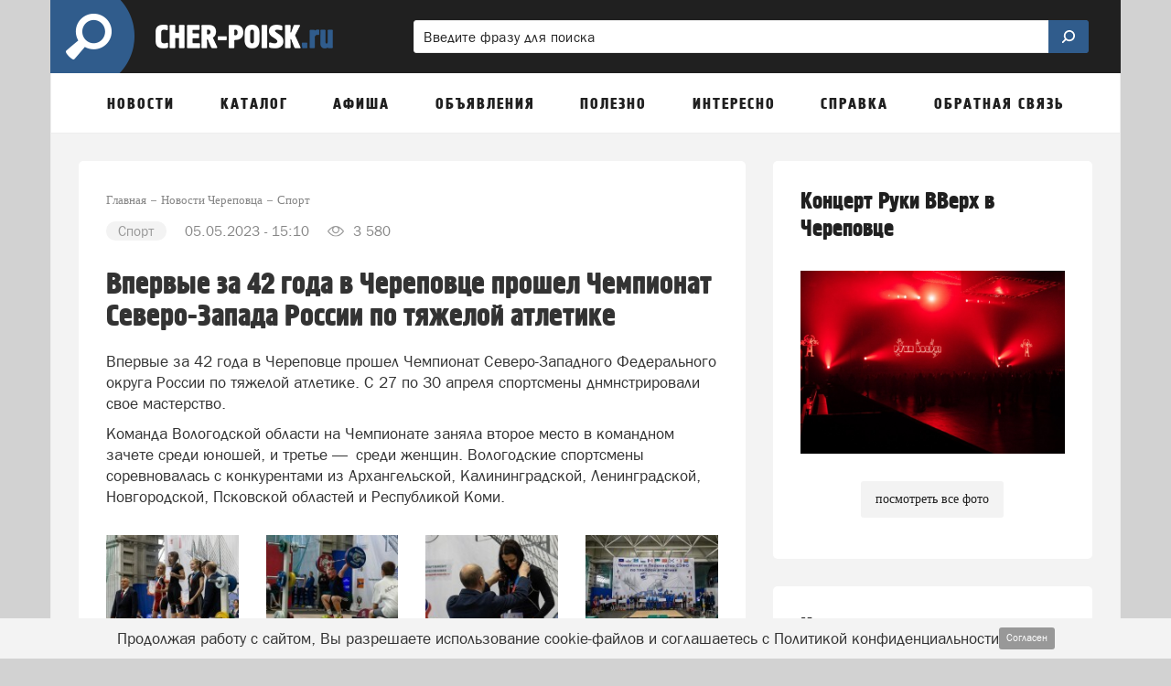

--- FILE ---
content_type: text/css
request_url: https://cher-poisk.ru/stylesheets/_min/b2fdd70c2da3e44adbebaf7ffb632c1665008764456.css
body_size: 93297
content:
.select2-container{box-sizing:border-box;display:inline-block;margin:0;position:relative;vertical-align:middle}.select2-container .select2-selection--single{box-sizing:border-box;cursor:pointer;display:block;height:28px;user-select:none;-webkit-user-select:none}.select2-container .select2-selection--single .select2-selection__rendered{display:block;padding-left:8px;padding-right:20px;overflow:hidden;text-overflow:ellipsis;white-space:nowrap}.select2-container .select2-selection--single .select2-selection__clear{position:relative}.select2-container[dir="rtl"] .select2-selection--single .select2-selection__rendered{padding-right:8px;padding-left:20px}.select2-container .select2-selection--multiple{box-sizing:border-box;cursor:pointer;display:block;min-height:32px;user-select:none;-webkit-user-select:none}.select2-container .select2-selection--multiple .select2-selection__rendered{display:inline-block;overflow:hidden;padding-left:8px;text-overflow:ellipsis;white-space:nowrap}.select2-container .select2-search--inline{float:left}.select2-container .select2-search--inline .select2-search__field{box-sizing:border-box;border:none;font-size:100%;margin-top:5px;padding:0}.select2-container .select2-search--inline .select2-search__field::-webkit-search-cancel-button{-webkit-appearance:none}.select2-dropdown{background-color:white;border:1px solid #aaa;border-radius:4px;box-sizing:border-box;display:block;position:absolute;left:-100000px;width:100%;z-index:1051}.select2-results{display:block}.select2-results__options{list-style:none;margin:0;padding:0}.select2-results__option{padding:6px;user-select:none;-webkit-user-select:none}.select2-results__option[aria-selected]{cursor:pointer}.select2-container--open .select2-dropdown{left:0}.select2-container--open .select2-dropdown--above{border-bottom:none;border-bottom-left-radius:0;border-bottom-right-radius:0}.select2-container--open .select2-dropdown--below{border-top:none;border-top-left-radius:0;border-top-right-radius:0}.select2-search--dropdown{display:block;padding:10px}.select2-search--dropdown .select2-search__field{padding:4px;width:100%;box-sizing:border-box}.select2-search--dropdown .select2-search__field::-webkit-search-cancel-button{-webkit-appearance:none}.select2-search--dropdown.select2-search--hide{display:none}.select2-close-mask{border:0;margin:0;padding:0;display:block;position:fixed;left:0;top:0;min-height:100%;min-width:100%;height:auto;width:auto;opacity:0;z-index:99;background-color:#fff;filter:alpha(opacity=0)}.select2-hidden-accessible{border:0 !important;clip:rect(0 0 0 0) !important;-webkit-clip-path:inset(50%) !important;clip-path:inset(50%) !important;height:1px !important;overflow:hidden !important;padding:0 !important;position:absolute !important;width:1px !important;white-space:nowrap !important}.select2-container--default .select2-selection--single{background-color:#fff;border:1px solid #aaa;border-radius:4px}.select2-container--default .select2-selection--single .select2-selection__rendered{color:#444;line-height:28px}.select2-container--default .select2-selection--single .select2-selection__clear{cursor:pointer;float:right;font-weight:bold}.select2-container--default .select2-selection--single .select2-selection__placeholder{color:#999}.select2-container--default .select2-selection--single .select2-selection__arrow{height:26px;position:absolute;top:1px;right:1px;width:20px}.select2-container--default .select2-selection--single .select2-selection__arrow b{border-color:#888 transparent transparent transparent;border-style:solid;border-width:5px 4px 0 4px;height:0;left:50%;margin-left:-4px;margin-top:-2px;position:absolute;top:50%;width:0}.select2-container--default[dir="rtl"] .select2-selection--single .select2-selection__clear{float:left}.select2-container--default[dir="rtl"] .select2-selection--single .select2-selection__arrow{left:1px;right:auto}.select2-container--default.select2-container--disabled .select2-selection--single{background-color:#eee;cursor:default}.select2-container--default.select2-container--disabled .select2-selection--single .select2-selection__clear{display:none}.select2-container--default.select2-container--open .select2-selection--single .select2-selection__arrow b{border-color:transparent transparent #888 transparent;border-width:0 4px 5px 4px}.select2-container--default .select2-selection--multiple{background-color:white;border:1px solid #aaa;border-radius:4px;cursor:text}.select2-container--default .select2-selection--multiple .select2-selection__rendered{box-sizing:border-box;list-style:none;margin:0;padding:0 5px;width:100%}.select2-container--default .select2-selection--multiple .select2-selection__rendered li{list-style:none}.select2-container--default .select2-selection--multiple .select2-selection__placeholder{color:#999;margin-top:5px;float:left}.select2-container--default .select2-selection--multiple .select2-selection__clear{cursor:pointer;float:right;font-weight:bold;margin-top:5px;margin-right:10px}.select2-container--default .select2-selection--multiple .select2-selection__choice{background-color:#e4e4e4;border:1px solid #aaa;border-radius:4px;cursor:default;float:left;margin-right:5px;margin-top:5px;padding:0 5px}.select2-container--default .select2-selection--multiple .select2-selection__choice__remove{color:#999;cursor:pointer;display:inline-block;font-weight:bold;margin-right:2px}.select2-container--default .select2-selection--multiple .select2-selection__choice__remove:hover{color:#333}.select2-container--default[dir="rtl"] .select2-selection--multiple .select2-selection__choice,.select2-container--default[dir="rtl"] .select2-selection--multiple .select2-selection__placeholder,.select2-container--default[dir="rtl"] .select2-selection--multiple .select2-search--inline{float:right}.select2-container--default[dir="rtl"] .select2-selection--multiple .select2-selection__choice{margin-left:5px;margin-right:auto}.select2-container--default[dir="rtl"] .select2-selection--multiple .select2-selection__choice__remove{margin-left:2px;margin-right:auto}.select2-container--default.select2-container--focus .select2-selection--multiple{border:solid black 1px;outline:0}.select2-container--default.select2-container--disabled .select2-selection--multiple{background-color:#eee;cursor:default}.select2-container--default.select2-container--disabled .select2-selection__choice__remove{display:none}.select2-container--default.select2-container--open.select2-container--above .select2-selection--single,.select2-container--default.select2-container--open.select2-container--above .select2-selection--multiple{border-top-left-radius:0;border-top-right-radius:0}.select2-container--default.select2-container--open.select2-container--below .select2-selection--single,.select2-container--default.select2-container--open.select2-container--below .select2-selection--multiple{border-bottom-left-radius:0;border-bottom-right-radius:0}.select2-container--default .select2-search--dropdown .select2-search__field{border:1px solid #aaa}.select2-container--default .select2-search--inline .select2-search__field{background:transparent;border:none;outline:0;box-shadow:none;-webkit-appearance:textfield}.select2-container--default .select2-results>.select2-results__options{max-height:200px;overflow-y:auto}.select2-container--default .select2-results__option[role=group]{padding:0}.select2-container--default .select2-results__option[aria-disabled=true]{color:#999}.select2-container--default .select2-results__option[aria-selected=true]{background-color:#ddd}.select2-container--default .select2-results__option .select2-results__option{padding-left:1em}.select2-container--default .select2-results__option .select2-results__option .select2-results__group{padding-left:0}.select2-container--default .select2-results__option .select2-results__option .select2-results__option{margin-left:-1em;padding-left:2em}.select2-container--default .select2-results__option .select2-results__option .select2-results__option .select2-results__option{margin-left:-2em;padding-left:3em}.select2-container--default .select2-results__option .select2-results__option .select2-results__option .select2-results__option .select2-results__option{margin-left:-3em;padding-left:4em}.select2-container--default .select2-results__option .select2-results__option .select2-results__option .select2-results__option .select2-results__option .select2-results__option{margin-left:-4em;padding-left:5em}.select2-container--default .select2-results__option .select2-results__option .select2-results__option .select2-results__option .select2-results__option .select2-results__option .select2-results__option{margin-left:-5em;padding-left:6em}.select2-container--default .select2-results__option--highlighted[aria-selected]{background-color:#5897fb;color:white}.select2-container--default .select2-results__group{cursor:default;display:block;padding:6px}.select2-container--classic .select2-selection--single{background-color:#f7f7f7;border:1px solid #aaa;border-radius:4px;outline:0;background-image:-webkit-linear-gradient(top, #fff 50%, #eee 100%);background-image:-o-linear-gradient(top, #fff 50%, #eee 100%);background-image:linear-gradient(to bottom, #fff 50%, #eee 100%);background-repeat:repeat-x;filter:progid:DXImageTransform.Microsoft.gradient(startColorstr='#FFFFFFFF', endColorstr='#FFEEEEEE', GradientType=0)}.select2-container--classic .select2-selection--single:focus{border:1px solid #5897fb}.select2-container--classic .select2-selection--single .select2-selection__rendered{color:#444;line-height:28px}.select2-container--classic .select2-selection--single .select2-selection__clear{cursor:pointer;float:right;font-weight:bold;margin-right:10px}.select2-container--classic .select2-selection--single .select2-selection__placeholder{color:#999}.select2-container--classic .select2-selection--single .select2-selection__arrow{background-color:#ddd;border:none;border-left:1px solid #aaa;border-top-right-radius:4px;border-bottom-right-radius:4px;height:26px;position:absolute;top:1px;right:1px;width:20px;background-image:-webkit-linear-gradient(top, #eee 50%, #ccc 100%);background-image:-o-linear-gradient(top, #eee 50%, #ccc 100%);background-image:linear-gradient(to bottom, #eee 50%, #ccc 100%);background-repeat:repeat-x;filter:progid:DXImageTransform.Microsoft.gradient(startColorstr='#FFEEEEEE', endColorstr='#FFCCCCCC', GradientType=0)}.select2-container--classic .select2-selection--single .select2-selection__arrow b{border-color:#888 transparent transparent transparent;border-style:solid;border-width:5px 4px 0 4px;height:0;left:50%;margin-left:-4px;margin-top:-2px;position:absolute;top:50%;width:0}.select2-container--classic[dir="rtl"] .select2-selection--single .select2-selection__clear{float:left}.select2-container--classic[dir="rtl"] .select2-selection--single .select2-selection__arrow{border:none;border-right:1px solid #aaa;border-radius:0;border-top-left-radius:4px;border-bottom-left-radius:4px;left:1px;right:auto}.select2-container--classic.select2-container--open .select2-selection--single{border:1px solid #5897fb}.select2-container--classic.select2-container--open .select2-selection--single .select2-selection__arrow{background:transparent;border:none}.select2-container--classic.select2-container--open .select2-selection--single .select2-selection__arrow b{border-color:transparent transparent #888 transparent;border-width:0 4px 5px 4px}.select2-container--classic.select2-container--open.select2-container--above .select2-selection--single{border-top:none;border-top-left-radius:0;border-top-right-radius:0;background-image:-webkit-linear-gradient(top, #fff 0%, #eee 50%);background-image:-o-linear-gradient(top, #fff 0%, #eee 50%);background-image:linear-gradient(to bottom, #fff 0%, #eee 50%);background-repeat:repeat-x;filter:progid:DXImageTransform.Microsoft.gradient(startColorstr='#FFFFFFFF', endColorstr='#FFEEEEEE', GradientType=0)}.select2-container--classic.select2-container--open.select2-container--below .select2-selection--single{border-bottom:none;border-bottom-left-radius:0;border-bottom-right-radius:0;background-image:-webkit-linear-gradient(top, #eee 50%, #fff 100%);background-image:-o-linear-gradient(top, #eee 50%, #fff 100%);background-image:linear-gradient(to bottom, #eee 50%, #fff 100%);background-repeat:repeat-x;filter:progid:DXImageTransform.Microsoft.gradient(startColorstr='#FFEEEEEE', endColorstr='#FFFFFFFF', GradientType=0)}.select2-container--classic .select2-selection--multiple{background-color:white;border:1px solid #aaa;border-radius:4px;cursor:text;outline:0}.select2-container--classic .select2-selection--multiple:focus{border:1px solid #5897fb}.select2-container--classic .select2-selection--multiple .select2-selection__rendered{list-style:none;margin:0;padding:0 5px}.select2-container--classic .select2-selection--multiple .select2-selection__clear{display:none}.select2-container--classic .select2-selection--multiple .select2-selection__choice{background-color:#e4e4e4;border:1px solid #aaa;border-radius:4px;cursor:default;float:left;margin-right:5px;margin-top:5px;padding:0 5px}.select2-container--classic .select2-selection--multiple .select2-selection__choice__remove{color:#888;cursor:pointer;display:inline-block;font-weight:bold;margin-right:2px}.select2-container--classic .select2-selection--multiple .select2-selection__choice__remove:hover{color:#555}.select2-container--classic[dir="rtl"] .select2-selection--multiple .select2-selection__choice{float:right;margin-left:5px;margin-right:auto}.select2-container--classic[dir="rtl"] .select2-selection--multiple .select2-selection__choice__remove{margin-left:2px;margin-right:auto}.select2-container--classic.select2-container--open .select2-selection--multiple{border:1px solid #5897fb}.select2-container--classic.select2-container--open.select2-container--above .select2-selection--multiple{border-top:none;border-top-left-radius:0;border-top-right-radius:0}.select2-container--classic.select2-container--open.select2-container--below .select2-selection--multiple{border-bottom:none;border-bottom-left-radius:0;border-bottom-right-radius:0}.select2-container--classic .select2-search--dropdown .select2-search__field{border:1px solid #aaa;outline:0}.select2-container--classic .select2-search--inline .select2-search__field{outline:0;box-shadow:none}.select2-container--classic .select2-dropdown{background-color:#fff;border:0 solid transparent}.select2-container--classic .select2-dropdown--above{border-bottom:none}.select2-container--classic .select2-dropdown--below{border-top:none}.select2-container--classic .select2-results>.select2-results__options{max-height:200px;overflow-y:auto}.select2-container--classic .select2-results__option[role=group]{padding:0}.select2-container--classic .select2-results__option[aria-disabled=true]{color:grey}.select2-container--classic .select2-results__option--highlighted[aria-selected]{background-color:#3875d7;color:#fff}.select2-container--classic .select2-results__group{cursor:default;display:block;padding:6px}.select2-container--classic.select2-container--open .select2-dropdown{border-color:#5897fb}.select2-dropdown{border:none !important}.select2-container--bootstrap{display:block}.select2-container--bootstrap .select2-selection{box-shadow:none;background-color:#fff;border:none;border-radius:4px;color:#000;font-size:17px;outline:0;padding:30px}.select2-container--bootstrap .select2-selection.form-control{border-radius:4px}.select2-container--bootstrap .select2-selection.form-control:focus{box-shadow:none !important}.select2-container--bootstrap .select2-search--dropdown .select2-search__field{-webkit-box-shadow:inset 0 1px 1px rgba(0, 0, 0, 0.075);box-shadow:inset 0 1px 1px rgba(0, 0, 0, 0.075);background-color:#fff;border:1px solid #ccc;border-radius:4px;color:#555555;font-size:14px;height:43px;padding:0 15px}.select2-container--bootstrap .select2-search__field{outline:0}.select2-container--bootstrap .select2-search__field::-webkit-input-placeholder{color:#999}.select2-container--bootstrap .select2-search__field:-moz-placeholder{color:#999}.select2-container--bootstrap .select2-search__field::-moz-placeholder{color:#999;opacity:1}.select2-container--bootstrap .select2-search__field:-ms-input-placeholder{color:#999}.select2-container--bootstrap .select2-results__option{padding:14px;font-weight:bold;font-size:14px}.select2-container--bootstrap .select2-results__option[role=group]{padding:0}.select2-container--bootstrap .select2-results__option[aria-disabled=true]{color:#777777;cursor:not-allowed}.select2-container--bootstrap .select2-results__option[aria-selected=true]{background-color:#f5f5f5;color:#262626}.select2-container--bootstrap .select2-results__option--highlighted[aria-selected]{background-color:#ffc201;color:#000}.select2-container--bootstrap .select2-results__option .select2-results__option{padding:6px 12px}.select2-container--bootstrap .select2-results__option .select2-results__option .select2-results__group{padding-left:0}.select2-container--bootstrap .select2-results__option .select2-results__option .select2-results__option{margin-left:-12px;padding-left:24px}.select2-container--bootstrap .select2-results__option .select2-results__option .select2-results__option .select2-results__option{margin-left:-24px;padding-left:36px}.select2-container--bootstrap .select2-results__option .select2-results__option .select2-results__option .select2-results__option .select2-results__option{margin-left:-36px;padding-left:48px}.select2-container--bootstrap .select2-results__option .select2-results__option .select2-results__option .select2-results__option .select2-results__option .select2-results__option{margin-left:-48px;padding-left:60px}.select2-container--bootstrap .select2-results__option .select2-results__option .select2-results__option .select2-results__option .select2-results__option .select2-results__option .select2-results__option{margin-left:-60px;padding-left:72px}.select2-container--bootstrap .select2-results__group{color:#777777;display:block;padding:6px 12px;font-size:12px;line-height:1.42857143;white-space:nowrap}.select2-container--bootstrap.select2-container--focus .select2-selection,.select2-container--bootstrap.select2-container--open .select2-selection{-webkit-box-shadow:none;box-shadow:none;-webkit-transition:none;-o-transition:none;-webkit-transition:none;transition:none;transition:none;transition:none;border-color:transparent}.select2-container--bootstrap.select2-container--open .select2-selection .select2-selection__arrow b{border-color:transparent transparent #999 transparent;border-width:0 4px 4px 4px}.select2-container--bootstrap.select2-container--open.select2-container--below .select2-selection{border-bottom-right-radius:0;border-bottom-left-radius:0;border-bottom-color:transparent}.select2-container--bootstrap.select2-container--open.select2-container--above .select2-selection{border-top-right-radius:0;border-top-left-radius:0;border-top-color:transparent}.select2-container--bootstrap .select2-selection__clear{color:#999;cursor:pointer;float:right;font-weight:bold;margin-right:10px}.select2-container--bootstrap .select2-selection__clear:hover{color:#333}.select2-container--bootstrap.select2-container--disabled .select2-selection{border-color:#ccc;-webkit-box-shadow:none;box-shadow:none}.select2-container--bootstrap.select2-container--disabled .select2-selection,.select2-container--bootstrap.select2-container--disabled .select2-search__field{cursor:not-allowed}.select2-container--bootstrap.select2-container--disabled .select2-selection,.select2-container--bootstrap.select2-container--disabled .select2-selection--multiple .select2-selection__choice{background-color:#eeeeee}.select2-container--bootstrap.select2-container--disabled .select2-selection__clear,.select2-container--bootstrap.select2-container--disabled .select2-selection--multiple .select2-selection__choice__remove{display:none}.select2-container--bootstrap .select2-dropdown{-webkit-box-shadow:0 6px 12px rgba(0, 0, 0, 0.175);box-shadow:0 6px 12px rgba(0, 0, 0, 0.175);border-color:transparent;overflow-x:hidden;margin-top:-1px}.select2-container--bootstrap .select2-dropdown--above{-webkit-box-shadow:0px -6px 12px rgba(0, 0, 0, 0.175);box-shadow:0px -6px 12px rgba(0, 0, 0, 0.175);margin-top:1px}.select2-container--bootstrap .select2-results > .select2-results__options{max-height:200px;overflow-y:auto}.select2-container--bootstrap .select2-selection--single{height:60px;display:flex;align-items:center;line-height:1.42857143;padding:0 30px;border-radius:6px}.select2-container--bootstrap .select2-selection--single .select2-selection__arrow{position:absolute;bottom:0;right:28px;top:0;width:17px}.select2-container--bootstrap .select2-selection--single .select2-selection__arrow b{background:url("/assets/images/icon/icon_chevron.png") no-repeat center;height:11px;width:17px;left:0;margin-top:-2px;position:absolute;top:50%}.select2-container--bootstrap .select2-selection--single .select2-selection__rendered{color:#000;padding:0}.select2-container--bootstrap .select2-selection--single .select2-selection__placeholder{color:#999}.select2-container--bootstrap .select2-selection--multiple{min-height:34px;padding:0;height:auto}.select2-container--bootstrap .select2-selection--multiple .select2-selection__rendered{-webkit-box-sizing:border-box;-moz-box-sizing:border-box;box-sizing:border-box;display:block;line-height:1.42857143;list-style:none;margin:0;overflow:hidden;padding:0;width:100%;text-overflow:ellipsis;white-space:nowrap}.select2-container--bootstrap .select2-selection--multiple .select2-selection__placeholder{color:#999;float:left;margin-top:5px}.select2-container--bootstrap .select2-selection--multiple .select2-selection__choice{color:#555555;background:#fff;border:1px solid #ccc;border-radius:4px;cursor:default;float:left;margin:5px 0 0 6px;padding:0 6px}.select2-container--bootstrap .select2-selection--multiple .select2-search--inline .select2-search__field{background:transparent;padding:0 12px;height:32px;line-height:1.42857143;margin-top:0;min-width:5em}.select2-container--bootstrap .select2-selection--multiple .select2-selection__choice__remove{color:#999;cursor:pointer;display:inline-block;font-weight:bold;margin-right:3px}.select2-container--bootstrap .select2-selection--multiple .select2-selection__choice__remove:hover{color:#333}.select2-container--bootstrap .select2-selection--multiple .select2-selection__clear{margin-top:6px}.select2-container--bootstrap .select2-selection--single.input-sm,.input-group-sm .select2-container--bootstrap .select2-selection--single,.form-group-sm .select2-container--bootstrap .select2-selection--single{border-radius:3px;font-size:12px;height:30px;line-height:1.5;padding:5px 22px 5px 10px}.select2-container--bootstrap .select2-selection--single.input-sm .select2-selection__arrow b,.input-group-sm .select2-container--bootstrap .select2-selection--single .select2-selection__arrow b,.form-group-sm .select2-container--bootstrap .select2-selection--single .select2-selection__arrow b{margin-left:-5px}.select2-container--bootstrap .select2-selection--multiple.input-sm,.input-group-sm .select2-container--bootstrap .select2-selection--multiple,.form-group-sm .select2-container--bootstrap .select2-selection--multiple{min-height:30px;border-radius:3px}.select2-container--bootstrap .select2-selection--multiple.input-sm .select2-selection__choice,.input-group-sm .select2-container--bootstrap .select2-selection--multiple .select2-selection__choice,.form-group-sm .select2-container--bootstrap .select2-selection--multiple .select2-selection__choice{font-size:12px;line-height:1.5;margin:4px 0 0 5px;padding:0 5px}.select2-container--bootstrap .select2-selection--multiple.input-sm .select2-search--inline .select2-search__field,.input-group-sm .select2-container--bootstrap .select2-selection--multiple .select2-search--inline .select2-search__field,.form-group-sm .select2-container--bootstrap .select2-selection--multiple .select2-search--inline .select2-search__field{padding:0 10px;font-size:12px;height:28px;line-height:1.5}.select2-container--bootstrap .select2-selection--multiple.input-sm .select2-selection__clear,.input-group-sm .select2-container--bootstrap .select2-selection--multiple .select2-selection__clear,.form-group-sm .select2-container--bootstrap .select2-selection--multiple .select2-selection__clear{margin-top:5px}.select2-container--bootstrap .select2-selection--single.input-lg,.input-group-lg .select2-container--bootstrap .select2-selection--single,.form-group-lg .select2-container--bootstrap .select2-selection--single{border-radius:6px;font-size:18px;height:46px;line-height:1.3333333;padding:10px 31px 10px 16px}.select2-container--bootstrap .select2-selection--single.input-lg .select2-selection__arrow,.input-group-lg .select2-container--bootstrap .select2-selection--single .select2-selection__arrow,.form-group-lg .select2-container--bootstrap .select2-selection--single .select2-selection__arrow{width:5px}.select2-container--bootstrap .select2-selection--single.input-lg .select2-selection__arrow b,.input-group-lg .select2-container--bootstrap .select2-selection--single .select2-selection__arrow b,.form-group-lg .select2-container--bootstrap .select2-selection--single .select2-selection__arrow b{border-width:5px 5px 0 5px;margin-left:-5px;margin-left:-10px;margin-top:-2.5px}.select2-container--bootstrap .select2-selection--multiple.input-lg,.input-group-lg .select2-container--bootstrap .select2-selection--multiple,.form-group-lg .select2-container--bootstrap .select2-selection--multiple{min-height:46px;border-radius:6px}.select2-container--bootstrap .select2-selection--multiple.input-lg .select2-selection__choice,.input-group-lg .select2-container--bootstrap .select2-selection--multiple .select2-selection__choice,.form-group-lg .select2-container--bootstrap .select2-selection--multiple .select2-selection__choice{font-size:18px;line-height:1.3333333;border-radius:4px;margin:9px 0 0 8px;padding:0 10px}.select2-container--bootstrap .select2-selection--multiple.input-lg .select2-search--inline .select2-search__field,.input-group-lg .select2-container--bootstrap .select2-selection--multiple .select2-search--inline .select2-search__field,.form-group-lg .select2-container--bootstrap .select2-selection--multiple .select2-search--inline .select2-search__field{padding:0 16px;font-size:18px;height:44px;line-height:1.3333333}.select2-container--bootstrap .select2-selection--multiple.input-lg .select2-selection__clear,.input-group-lg .select2-container--bootstrap .select2-selection--multiple .select2-selection__clear,.form-group-lg .select2-container--bootstrap .select2-selection--multiple .select2-selection__clear{margin-top:10px}.select2-container--bootstrap .select2-selection.input-lg.select2-container--open .select2-selection--single .select2-selection__arrow b{border-color:transparent transparent #999 transparent;border-width:0 5px 5px 5px}.input-group-lg .select2-container--bootstrap .select2-selection.select2-container--open .select2-selection--single .select2-selection__arrow b{border-color:transparent transparent #999 transparent;border-width:0 5px 5px 5px}.select2-container--bootstrap[dir="rtl"] .select2-selection--single{padding-left:24px;padding-right:12px}.select2-container--bootstrap[dir="rtl"] .select2-selection--single .select2-selection__rendered{padding-right:0;padding-left:0;text-align:right}.select2-container--bootstrap[dir="rtl"] .select2-selection--single .select2-selection__clear{float:left}.select2-container--bootstrap[dir="rtl"] .select2-selection--single .select2-selection__arrow{left:12px;right:auto}.select2-container--bootstrap[dir="rtl"] .select2-selection--single .select2-selection__arrow b{margin-left:0}.select2-container--bootstrap[dir="rtl"] .select2-selection--multiple .select2-selection__choice,.select2-container--bootstrap[dir="rtl"] .select2-selection--multiple .select2-selection__placeholder,.select2-container--bootstrap[dir="rtl"] .select2-selection--multiple .select2-search--inline{float:right}.select2-container--bootstrap[dir="rtl"] .select2-selection--multiple .select2-selection__choice{margin-left:0;margin-right:6px}.select2-container--bootstrap[dir="rtl"] .select2-selection--multiple .select2-selection__choice__remove{margin-left:2px;margin-right:auto}.has-warning .select2-dropdown,.has-warning .select2-selection{border-color:transparent}.has-warning .select2-container--focus .select2-selection,.has-warning .select2-container--open .select2-selection{-webkit-box-shadow:inset 0 1px 1px rgba(0, 0, 0, 0.075), 0 0 6px #c0a16b;box-shadow:inset 0 1px 1px rgba(0, 0, 0, 0.075), 0 0 6px #c0a16b;border-color:#66512c}.has-warning.select2-drop-active{border-color:#66512c}.has-warning.select2-drop-active.select2-drop.select2-drop-above{border-top-color:#66512c}.has-error .select2-dropdown,.has-error .select2-selection{border-color:#a94442}.has-error .select2-container--focus .select2-selection,.has-error .select2-container--open .select2-selection{-webkit-box-shadow:inset 0 1px 1px rgba(0, 0, 0, 0.075), 0 0 6px #ce8483;box-shadow:inset 0 1px 1px rgba(0, 0, 0, 0.075), 0 0 6px #ce8483;border-color:#843534}.has-error.select2-drop-active{border-color:#843534}.has-error.select2-drop-active.select2-drop.select2-drop-above{border-top-color:#843534}.has-success .select2-dropdown,.has-success .select2-selection{border-color:#3c763d}.has-success .select2-container--focus .select2-selection,.has-success .select2-container--open .select2-selection{-webkit-box-shadow:inset 0 1px 1px rgba(0, 0, 0, 0.075), 0 0 6px #67b168;box-shadow:inset 0 1px 1px rgba(0, 0, 0, 0.075), 0 0 6px #67b168;border-color:#2b542c}.has-success.select2-drop-active{border-color:#2b542c}.has-success.select2-drop-active.select2-drop.select2-drop-above{border-top-color:#2b542c}.input-group > .select2-hidden-accessible:first-child + .select2-container--bootstrap > .selection > .select2-selection,.input-group > .select2-hidden-accessible:first-child + .select2-container--bootstrap > .selection > .select2-selection.form-control{border-bottom-right-radius:0;border-top-right-radius:0}.input-group > .select2-hidden-accessible:not(:first-child) + .select2-container--bootstrap:not(:last-child) > .selection > .select2-selection,.input-group > .select2-hidden-accessible:not(:first-child) + .select2-container--bootstrap:not(:last-child) > .selection > .select2-selection.form-control{border-radius:0}.input-group > .select2-hidden-accessible:not(:first-child):not(:last-child) + .select2-container--bootstrap:last-child > .selection > .select2-selection,.input-group > .select2-hidden-accessible:not(:first-child):not(:last-child) + .select2-container--bootstrap:last-child > .selection > .select2-selection.form-control{border-bottom-left-radius:0;border-top-left-radius:0}.input-group > .select2-container--bootstrap{display:table;table-layout:fixed;position:relative;z-index:2;width:100%;margin-bottom:0}.input-group > .select2-container--bootstrap > .selection > .select2-selection.form-control{float:none}.input-group > .select2-container--bootstrap.select2-container--open,.input-group > .select2-container--bootstrap.select2-container--focus{z-index:3}.input-group > .select2-container--bootstrap,.input-group > .select2-container--bootstrap .input-group-btn,.input-group > .select2-container--bootstrap .input-group-btn .btn{vertical-align:top}.form-control.select2-hidden-accessible{position:absolute !important;width:1px !important}@media (min-width: 768px){.form-inline .select2-container--bootstrap{display:inline-block}}html{font-family:sans-serif;-webkit-text-size-adjust:100%;-ms-text-size-adjust:100%}body{margin:0}article,aside,details,figcaption,figure,footer,header,hgroup,main,menu,nav,section,summary{display:block}audio,canvas,progress,video{display:inline-block;vertical-align:baseline}audio:not([controls]){display:none;height:0}[hidden],template{display:none}a{background-color:transparent}a:active,a:hover{outline:0}abbr[title]{border-bottom:1px dotted}b,strong{font-weight:bold}dfn{font-style:italic}h1{margin:.67em 0;font-size:2em}mark{color:#000;background:#ff0}small{font-size:80%}sub,sup{position:relative;font-size:75%;line-height:0;vertical-align:baseline}sup{top:-.5em}sub{bottom:-.25em}img{border:0}svg:not(:root){overflow:hidden}figure{margin:1em 40px}hr{height:0;-webkit-box-sizing:content-box;-moz-box-sizing:content-box;box-sizing:content-box}pre{overflow:auto}code,kbd,pre,samp{font-family:monospace, monospace;font-size:1em}button,input,optgroup,select,textarea{margin:0;font:inherit;color:inherit}button{overflow:visible}button,select{text-transform:none}button,html input[type="button"],input[type="reset"],input[type="submit"]{-webkit-appearance:button;cursor:pointer}button[disabled],html input[disabled]{cursor:default}button::-moz-focus-inner,input::-moz-focus-inner{padding:0;border:0}input{line-height:normal}input[type="checkbox"],input[type="radio"]{-webkit-box-sizing:border-box;-moz-box-sizing:border-box;box-sizing:border-box;padding:0}input[type="number"]::-webkit-inner-spin-button,input[type="number"]::-webkit-outer-spin-button{height:auto}input[type="search"]{-webkit-box-sizing:content-box;-moz-box-sizing:content-box;box-sizing:content-box;-webkit-appearance:textfield}input[type="search"]::-webkit-search-cancel-button,input[type="search"]::-webkit-search-decoration{-webkit-appearance:none}fieldset{padding:.35em .625em .75em;margin:0 2px;border:1px solid #c0c0c0}legend{padding:0;border:0}textarea{overflow:auto}optgroup{font-weight:bold}table{border-spacing:0;border-collapse:collapse}td,th{padding:0}@media print{*,*:before,*:after{color:#000 !important;text-shadow:none !important;background:transparent !important;-webkit-box-shadow:none !important;box-shadow:none !important}a,a:visited{text-decoration:underline}a[href]:after{content:" (" attr(href) ")"}abbr[title]:after{content:" (" attr(title) ")"}a[href^="#"]:after,a[href^="javascript:"]:after{content:""}pre,blockquote{border:1px solid #999;page-break-inside:avoid}thead{display:table-header-group}tr,img{page-break-inside:avoid}img{max-width:100% !important}p,h2,h3{orphans:3;widows:3}h2,h3{page-break-after:avoid}select{background:#fff !important}.navbar{display:none}.btn > .caret,.dropup > .btn > .caret{border-top-color:#000 !important}.label{border:1px solid #000}.table{border-collapse:collapse !important}.table td,.table th{background-color:#fff !important}.table-bordered th,.table-bordered td{border:1px solid #ddd !important}}*{-webkit-box-sizing:border-box;-moz-box-sizing:border-box;box-sizing:border-box}*:before,*:after{-webkit-box-sizing:border-box;-moz-box-sizing:border-box;box-sizing:border-box}html{font-size:10px;-webkit-tap-highlight-color:rgba(0, 0, 0, 0)}body{font-family:"Helvetica Neue", Helvetica, Arial, sans-serif;font-size:14px;line-height:1.42857143;color:#333;background-color:#fff}input,button,select,textarea{font-family:inherit;font-size:inherit;line-height:inherit}a{color:#428bca;text-decoration:none}a:hover,a:focus{color:#2a6496;text-decoration:underline}a:focus{outline:thin dotted;outline:5px auto -webkit-focus-ring-color;outline-offset:-2px}figure{margin:0}img{vertical-align:middle}.img-responsive,.thumbnail > img,.thumbnail a > img,.carousel-inner > .item > img,.carousel-inner > .item > a > img{display:block;max-width:100%;height:auto}.img-rounded{border-radius:6px}.img-thumbnail{display:inline-block;max-width:100%;height:auto;padding:4px;line-height:1.42857143;background-color:#fff;border:1px solid #ddd;border-radius:4px;-webkit-transition:all .2s ease-in-out;-o-transition:all .2s ease-in-out;transition:all .2s ease-in-out}.img-circle{border-radius:50%}hr{margin-top:20px;margin-bottom:20px;border:0;border-top:1px solid #eee}.sr-only{position:absolute;width:1px;height:1px;padding:0;margin:-1px;overflow:hidden;clip:rect(0, 0, 0, 0);border:0}.sr-only-focusable:active,.sr-only-focusable:focus{position:static;width:auto;height:auto;margin:0;overflow:visible;clip:auto}h1,h2,h3,h4,h5,h6,.h1,.h2,.h3,.h4,.h5,.h6{font-family:inherit;font-weight:500;line-height:1.1;color:inherit}h1 small,h2 small,h3 small,h4 small,h5 small,h6 small,.h1 small,.h2 small,.h3 small,.h4 small,.h5 small,.h6 small,h1 .small,h2 .small,h3 .small,h4 .small,h5 .small,h6 .small,.h1 .small,.h2 .small,.h3 .small,.h4 .small,.h5 .small,.h6 .small{font-weight:normal;line-height:1;color:#777}h1,.h1,h2,.h2,h3,.h3{margin-top:20px;margin-bottom:10px}h1 small,.h1 small,h2 small,.h2 small,h3 small,.h3 small,h1 .small,.h1 .small,h2 .small,.h2 .small,h3 .small,.h3 .small{font-size:65%}h4,.h4,h5,.h5,h6,.h6{margin-top:10px;margin-bottom:10px}h4 small,.h4 small,h5 small,.h5 small,h6 small,.h6 small,h4 .small,.h4 .small,h5 .small,.h5 .small,h6 .small,.h6 .small{font-size:75%}h1,.h1{font-size:36px}h2,.h2{font-size:30px}h3,.h3{font-size:24px}h4,.h4{font-size:18px}h5,.h5{font-size:14px}h6,.h6{font-size:12px}p{margin:0 0 10px}.lead{margin-bottom:20px;font-size:16px;font-weight:300;line-height:1.4}@media (min-width: 768px){.lead{font-size:21px}}small,.small{font-size:85%}mark,.mark{padding:.2em;background-color:#fcf8e3}.text-left{text-align:left}.text-right{text-align:right}.text-center{text-align:center}.text-justify{text-align:justify}.text-nowrap{white-space:nowrap}.text-lowercase{text-transform:lowercase}.text-uppercase{text-transform:uppercase}.text-capitalize{text-transform:capitalize}.text-muted{color:#777}.text-primary{color:#428bca}a.text-primary:hover{color:#3071a9}.text-success{color:#3c763d}a.text-success:hover{color:#2b542c}.text-info{color:#31708f}a.text-info:hover{color:#245269}.text-warning{color:#8a6d3b}a.text-warning:hover{color:#66512c}.text-danger{color:#a94442}a.text-danger:hover{color:#843534}.bg-primary{color:#fff;background-color:#428bca}a.bg-primary:hover{background-color:#3071a9}.bg-success{background-color:#dff0d8}a.bg-success:hover{background-color:#c1e2b3}.bg-info{background-color:#d9edf7}a.bg-info:hover{background-color:#afd9ee}.bg-warning{background-color:#fcf8e3}a.bg-warning:hover{background-color:#f7ecb5}.bg-danger{background-color:#f2dede}a.bg-danger:hover{background-color:#e4b9b9}.page-header{padding-bottom:9px;margin:40px 0 20px;border-bottom:1px solid #eee}ul,ol{margin-top:0;margin-bottom:10px}ul ul,ol ul,ul ol,ol ol{margin-bottom:0}.list-unstyled{padding-left:0;list-style:none}.list-inline{padding-left:0;margin-left:-5px;list-style:none}.list-inline > li{display:inline-block;padding-right:5px;padding-left:5px}dl{margin-top:0;margin-bottom:20px}dt,dd{line-height:1.42857143}dt{font-weight:bold}dd{margin-left:0}@media (min-width: 768px){.dl-horizontal dt{float:left;width:160px;overflow:hidden;clear:left;text-align:right;text-overflow:ellipsis;white-space:nowrap}.dl-horizontal dd{margin-left:180px}}abbr[title],abbr[data-original-title]{cursor:help;border-bottom:1px dotted #777}.initialism{font-size:90%;text-transform:uppercase}blockquote{padding:10px 20px;margin:0 0 20px;font-size:17.5px;border-left:5px solid #eee}blockquote p:last-child,blockquote ul:last-child,blockquote ol:last-child{margin-bottom:0}blockquote footer,blockquote small,blockquote .small{display:block;font-size:80%;line-height:1.42857143;color:#777}blockquote footer:before,blockquote small:before,blockquote .small:before{content:'\2014 \00A0'}.blockquote-reverse,blockquote.pull-right{padding-right:15px;padding-left:0;text-align:right;border-right:5px solid #eee;border-left:0}.blockquote-reverse footer:before,blockquote.pull-right footer:before,.blockquote-reverse small:before,blockquote.pull-right small:before,.blockquote-reverse .small:before,blockquote.pull-right .small:before{content:''}.blockquote-reverse footer:after,blockquote.pull-right footer:after,.blockquote-reverse small:after,blockquote.pull-right small:after,.blockquote-reverse .small:after,blockquote.pull-right .small:after{content:'\00A0 \2014'}address{margin-bottom:20px;font-style:normal;line-height:1.42857143}code,kbd,pre,samp{font-family:Menlo, Monaco, Consolas, "Courier New", monospace}code{padding:2px 4px;font-size:90%;color:#c7254e;background-color:#f9f2f4;border-radius:4px}kbd{padding:2px 4px;font-size:90%;color:#fff;background-color:#333;border-radius:3px;-webkit-box-shadow:inset 0 -1px 0 rgba(0, 0, 0, .25);box-shadow:inset 0 -1px 0 rgba(0, 0, 0, .25)}kbd kbd{padding:0;font-size:100%;font-weight:bold;-webkit-box-shadow:none;box-shadow:none}pre{display:block;padding:9.5px;margin:0 0 10px;font-size:13px;line-height:1.42857143;color:#333;word-break:break-all;word-wrap:break-word;background-color:#f5f5f5;border:1px solid #ccc;border-radius:4px}pre code{padding:0;font-size:inherit;color:inherit;white-space:pre-wrap;background-color:transparent;border-radius:0}.pre-scrollable{max-height:340px;overflow-y:scroll}.container{padding-right:15px;padding-left:15px;margin-right:auto;margin-left:auto}@media (min-width: 768px){.container{width:100%}}@media (min-width: 992px){.container{width:970px}}@media (min-width: 1200px){.container{width:1170px}}.container-fluid{padding-right:15px;padding-left:15px;margin-right:auto;margin-left:auto}.row{margin-right:-15px;margin-left:-15px}.col-xs-1,.col-sm-1,.col-md-1,.col-lg-1,.col-xs-2,.col-sm-2,.col-md-2,.col-lg-2,.col-xs-3,.col-sm-3,.col-md-3,.col-lg-3,.col-xs-4,.col-sm-4,.col-md-4,.col-lg-4,.col-xs-5,.col-sm-5,.col-md-5,.col-lg-5,.col-xs-6,.col-sm-6,.col-md-6,.col-lg-6,.col-xs-7,.col-sm-7,.col-md-7,.col-lg-7,.col-xs-8,.col-sm-8,.col-md-8,.col-lg-8,.col-xs-9,.col-sm-9,.col-md-9,.col-lg-9,.col-xs-10,.col-sm-10,.col-md-10,.col-lg-10,.col-xs-11,.col-sm-11,.col-md-11,.col-lg-11,.col-xs-12,.col-sm-12,.col-md-12,.col-lg-12{position:relative;min-height:1px;padding-right:15px;padding-left:15px}.col-xs-1,.col-xs-2,.col-xs-3,.col-xs-4,.col-xs-5,.col-xs-6,.col-xs-7,.col-xs-8,.col-xs-9,.col-xs-10,.col-xs-11,.col-xs-12{float:left}.col-xs-12{width:100%}.col-xs-11{width:91.66666667%}.col-xs-10{width:83.33333333%}.col-xs-9{width:75%}.col-xs-8{width:66.66666667%}.col-xs-7{width:58.33333333%}.col-xs-6{width:50%}.col-xs-5{width:41.66666667%}.col-xs-4{width:33.33333333%}.col-xs-3{width:25%}.col-xs-2{width:16.66666667%}.col-xs-1{width:8.33333333%}.col-xs-pull-12{right:100%}.col-xs-pull-11{right:91.66666667%}.col-xs-pull-10{right:83.33333333%}.col-xs-pull-9{right:75%}.col-xs-pull-8{right:66.66666667%}.col-xs-pull-7{right:58.33333333%}.col-xs-pull-6{right:50%}.col-xs-pull-5{right:41.66666667%}.col-xs-pull-4{right:33.33333333%}.col-xs-pull-3{right:25%}.col-xs-pull-2{right:16.66666667%}.col-xs-pull-1{right:8.33333333%}.col-xs-pull-0{right:auto}.col-xs-push-12{left:100%}.col-xs-push-11{left:91.66666667%}.col-xs-push-10{left:83.33333333%}.col-xs-push-9{left:75%}.col-xs-push-8{left:66.66666667%}.col-xs-push-7{left:58.33333333%}.col-xs-push-6{left:50%}.col-xs-push-5{left:41.66666667%}.col-xs-push-4{left:33.33333333%}.col-xs-push-3{left:25%}.col-xs-push-2{left:16.66666667%}.col-xs-push-1{left:8.33333333%}.col-xs-push-0{left:auto}.col-xs-offset-12{margin-left:100%}.col-xs-offset-11{margin-left:91.66666667%}.col-xs-offset-10{margin-left:83.33333333%}.col-xs-offset-9{margin-left:75%}.col-xs-offset-8{margin-left:66.66666667%}.col-xs-offset-7{margin-left:58.33333333%}.col-xs-offset-6{margin-left:50%}.col-xs-offset-5{margin-left:41.66666667%}.col-xs-offset-4{margin-left:33.33333333%}.col-xs-offset-3{margin-left:25%}.col-xs-offset-2{margin-left:16.66666667%}.col-xs-offset-1{margin-left:8.33333333%}.col-xs-offset-0{margin-left:0}@media (min-width: 768px){.col-sm-1,.col-sm-2,.col-sm-3,.col-sm-4,.col-sm-5,.col-sm-6,.col-sm-7,.col-sm-8,.col-sm-9,.col-sm-10,.col-sm-11,.col-sm-12{float:left}.col-sm-12{width:100%}.col-sm-11{width:91.66666667%}.col-sm-10{width:83.33333333%}.col-sm-9{width:75%}.col-sm-8{width:66.66666667%}.col-sm-7{width:58.33333333%}.col-sm-6{width:50%}.col-sm-5{width:41.66666667%}.col-sm-4{width:33.33333333%}.col-sm-3{width:25%}.col-sm-2{width:16.66666667%}.col-sm-1{width:8.33333333%}.col-sm-pull-12{right:100%}.col-sm-pull-11{right:91.66666667%}.col-sm-pull-10{right:83.33333333%}.col-sm-pull-9{right:75%}.col-sm-pull-8{right:66.66666667%}.col-sm-pull-7{right:58.33333333%}.col-sm-pull-6{right:50%}.col-sm-pull-5{right:41.66666667%}.col-sm-pull-4{right:33.33333333%}.col-sm-pull-3{right:25%}.col-sm-pull-2{right:16.66666667%}.col-sm-pull-1{right:8.33333333%}.col-sm-pull-0{right:auto}.col-sm-push-12{left:100%}.col-sm-push-11{left:91.66666667%}.col-sm-push-10{left:83.33333333%}.col-sm-push-9{left:75%}.col-sm-push-8{left:66.66666667%}.col-sm-push-7{left:58.33333333%}.col-sm-push-6{left:50%}.col-sm-push-5{left:41.66666667%}.col-sm-push-4{left:33.33333333%}.col-sm-push-3{left:25%}.col-sm-push-2{left:16.66666667%}.col-sm-push-1{left:8.33333333%}.col-sm-push-0{left:auto}.col-sm-offset-12{margin-left:100%}.col-sm-offset-11{margin-left:91.66666667%}.col-sm-offset-10{margin-left:83.33333333%}.col-sm-offset-9{margin-left:75%}.col-sm-offset-8{margin-left:66.66666667%}.col-sm-offset-7{margin-left:58.33333333%}.col-sm-offset-6{margin-left:50%}.col-sm-offset-5{margin-left:41.66666667%}.col-sm-offset-4{margin-left:33.33333333%}.col-sm-offset-3{margin-left:25%}.col-sm-offset-2{margin-left:16.66666667%}.col-sm-offset-1{margin-left:8.33333333%}.col-sm-offset-0{margin-left:0}}@media (min-width: 992px){.col-md-1,.col-md-2,.col-md-3,.col-md-4,.col-md-5,.col-md-6,.col-md-7,.col-md-8,.col-md-9,.col-md-10,.col-md-11,.col-md-12{float:left}.col-md-12{width:100%}.col-md-11{width:91.66666667%}.col-md-10{width:83.33333333%}.col-md-9{width:75%}.col-md-8{width:66.66666667%}.col-md-7{width:58.33333333%}.col-md-6{width:50%}.col-md-5{width:41.66666667%}.col-md-4{width:33.33333333%}.col-md-3{width:25%}.col-md-2{width:16.66666667%}.col-md-1{width:8.33333333%}.col-md-pull-12{right:100%}.col-md-pull-11{right:91.66666667%}.col-md-pull-10{right:83.33333333%}.col-md-pull-9{right:75%}.col-md-pull-8{right:66.66666667%}.col-md-pull-7{right:58.33333333%}.col-md-pull-6{right:50%}.col-md-pull-5{right:41.66666667%}.col-md-pull-4{right:33.33333333%}.col-md-pull-3{right:25%}.col-md-pull-2{right:16.66666667%}.col-md-pull-1{right:8.33333333%}.col-md-pull-0{right:auto}.col-md-push-12{left:100%}.col-md-push-11{left:91.66666667%}.col-md-push-10{left:83.33333333%}.col-md-push-9{left:75%}.col-md-push-8{left:66.66666667%}.col-md-push-7{left:58.33333333%}.col-md-push-6{left:50%}.col-md-push-5{left:41.66666667%}.col-md-push-4{left:33.33333333%}.col-md-push-3{left:25%}.col-md-push-2{left:16.66666667%}.col-md-push-1{left:8.33333333%}.col-md-push-0{left:auto}.col-md-offset-12{margin-left:100%}.col-md-offset-11{margin-left:91.66666667%}.col-md-offset-10{margin-left:83.33333333%}.col-md-offset-9{margin-left:75%}.col-md-offset-8{margin-left:66.66666667%}.col-md-offset-7{margin-left:58.33333333%}.col-md-offset-6{margin-left:50%}.col-md-offset-5{margin-left:41.66666667%}.col-md-offset-4{margin-left:33.33333333%}.col-md-offset-3{margin-left:25%}.col-md-offset-2{margin-left:16.66666667%}.col-md-offset-1{margin-left:8.33333333%}.col-md-offset-0{margin-left:0}}@media (min-width: 1200px){.col-lg-1,.col-lg-2,.col-lg-3,.col-lg-4,.col-lg-5,.col-lg-6,.col-lg-7,.col-lg-8,.col-lg-9,.col-lg-10,.col-lg-11,.col-lg-12{float:left}.col-lg-12{width:100%}.col-lg-11{width:91.66666667%}.col-lg-10{width:83.33333333%}.col-lg-9{width:75%}.col-lg-8{width:66.66666667%}.col-lg-7{width:58.33333333%}.col-lg-6{width:50%}.col-lg-5{width:41.66666667%}.col-lg-4{width:33.33333333%}.col-lg-3{width:25%}.col-lg-2{width:16.66666667%}.col-lg-1{width:8.33333333%}.col-lg-pull-12{right:100%}.col-lg-pull-11{right:91.66666667%}.col-lg-pull-10{right:83.33333333%}.col-lg-pull-9{right:75%}.col-lg-pull-8{right:66.66666667%}.col-lg-pull-7{right:58.33333333%}.col-lg-pull-6{right:50%}.col-lg-pull-5{right:41.66666667%}.col-lg-pull-4{right:33.33333333%}.col-lg-pull-3{right:25%}.col-lg-pull-2{right:16.66666667%}.col-lg-pull-1{right:8.33333333%}.col-lg-pull-0{right:auto}.col-lg-push-12{left:100%}.col-lg-push-11{left:91.66666667%}.col-lg-push-10{left:83.33333333%}.col-lg-push-9{left:75%}.col-lg-push-8{left:66.66666667%}.col-lg-push-7{left:58.33333333%}.col-lg-push-6{left:50%}.col-lg-push-5{left:41.66666667%}.col-lg-push-4{left:33.33333333%}.col-lg-push-3{left:25%}.col-lg-push-2{left:16.66666667%}.col-lg-push-1{left:8.33333333%}.col-lg-push-0{left:auto}.col-lg-offset-12{margin-left:100%}.col-lg-offset-11{margin-left:91.66666667%}.col-lg-offset-10{margin-left:83.33333333%}.col-lg-offset-9{margin-left:75%}.col-lg-offset-8{margin-left:66.66666667%}.col-lg-offset-7{margin-left:58.33333333%}.col-lg-offset-6{margin-left:50%}.col-lg-offset-5{margin-left:41.66666667%}.col-lg-offset-4{margin-left:33.33333333%}.col-lg-offset-3{margin-left:25%}.col-lg-offset-2{margin-left:16.66666667%}.col-lg-offset-1{margin-left:8.33333333%}.col-lg-offset-0{margin-left:0}}table{background-color:transparent}caption{padding-top:8px;padding-bottom:8px;color:#777;text-align:left}th{text-align:left}.table{width:100%;max-width:100%;margin-bottom:20px}.table > thead > tr > th,.table > tbody > tr > th,.table > tfoot > tr > th,.table > thead > tr > td,.table > tbody > tr > td,.table > tfoot > tr > td{padding:8px;line-height:1.42857143;vertical-align:top;border-top:1px solid #ddd}.table > thead > tr > th{vertical-align:bottom;border-bottom:2px solid #ddd}.table > caption + thead > tr:first-child > th,.table > colgroup + thead > tr:first-child > th,.table > thead:first-child > tr:first-child > th,.table > caption + thead > tr:first-child > td,.table > colgroup + thead > tr:first-child > td,.table > thead:first-child > tr:first-child > td{border-top:0}.table > tbody + tbody{border-top:2px solid #ddd}.table .table{background-color:#fff}.table-condensed > thead > tr > th,.table-condensed > tbody > tr > th,.table-condensed > tfoot > tr > th,.table-condensed > thead > tr > td,.table-condensed > tbody > tr > td,.table-condensed > tfoot > tr > td{padding:5px}.table-bordered{border:1px solid #ddd}.table-bordered > thead > tr > th,.table-bordered > tbody > tr > th,.table-bordered > tfoot > tr > th,.table-bordered > thead > tr > td,.table-bordered > tbody > tr > td,.table-bordered > tfoot > tr > td{border:1px solid #ddd}.table-bordered > thead > tr > th,.table-bordered > thead > tr > td{border-bottom-width:2px}.table-striped > tbody > tr:nth-child(odd){background-color:#f9f9f9}.table-hover > tbody > tr:hover{background-color:#f5f5f5}table col[class*="col-"]{position:static;display:table-column;float:none}table td[class*="col-"],table th[class*="col-"]{position:static;display:table-cell;float:none}.table > thead > tr > td.active,.table > tbody > tr > td.active,.table > tfoot > tr > td.active,.table > thead > tr > th.active,.table > tbody > tr > th.active,.table > tfoot > tr > th.active,.table > thead > tr.active > td,.table > tbody > tr.active > td,.table > tfoot > tr.active > td,.table > thead > tr.active > th,.table > tbody > tr.active > th,.table > tfoot > tr.active > th{background-color:#f5f5f5}.table-hover > tbody > tr > td.active:hover,.table-hover > tbody > tr > th.active:hover,.table-hover > tbody > tr.active:hover > td,.table-hover > tbody > tr:hover > .active,.table-hover > tbody > tr.active:hover > th{background-color:#e8e8e8}.table > thead > tr > td.success,.table > tbody > tr > td.success,.table > tfoot > tr > td.success,.table > thead > tr > th.success,.table > tbody > tr > th.success,.table > tfoot > tr > th.success,.table > thead > tr.success > td,.table > tbody > tr.success > td,.table > tfoot > tr.success > td,.table > thead > tr.success > th,.table > tbody > tr.success > th,.table > tfoot > tr.success > th{background-color:#dff0d8}.table-hover > tbody > tr > td.success:hover,.table-hover > tbody > tr > th.success:hover,.table-hover > tbody > tr.success:hover > td,.table-hover > tbody > tr:hover > .success,.table-hover > tbody > tr.success:hover > th{background-color:#d0e9c6}.table > thead > tr > td.info,.table > tbody > tr > td.info,.table > tfoot > tr > td.info,.table > thead > tr > th.info,.table > tbody > tr > th.info,.table > tfoot > tr > th.info,.table > thead > tr.info > td,.table > tbody > tr.info > td,.table > tfoot > tr.info > td,.table > thead > tr.info > th,.table > tbody > tr.info > th,.table > tfoot > tr.info > th{background-color:#d9edf7}.table-hover > tbody > tr > td.info:hover,.table-hover > tbody > tr > th.info:hover,.table-hover > tbody > tr.info:hover > td,.table-hover > tbody > tr:hover > .info,.table-hover > tbody > tr.info:hover > th{background-color:#c4e3f3}.table > thead > tr > td.warning,.table > tbody > tr > td.warning,.table > tfoot > tr > td.warning,.table > thead > tr > th.warning,.table > tbody > tr > th.warning,.table > tfoot > tr > th.warning,.table > thead > tr.warning > td,.table > tbody > tr.warning > td,.table > tfoot > tr.warning > td,.table > thead > tr.warning > th,.table > tbody > tr.warning > th,.table > tfoot > tr.warning > th{background-color:#fcf8e3}.table-hover > tbody > tr > td.warning:hover,.table-hover > tbody > tr > th.warning:hover,.table-hover > tbody > tr.warning:hover > td,.table-hover > tbody > tr:hover > .warning,.table-hover > tbody > tr.warning:hover > th{background-color:#faf2cc}.table > thead > tr > td.danger,.table > tbody > tr > td.danger,.table > tfoot > tr > td.danger,.table > thead > tr > th.danger,.table > tbody > tr > th.danger,.table > tfoot > tr > th.danger,.table > thead > tr.danger > td,.table > tbody > tr.danger > td,.table > tfoot > tr.danger > td,.table > thead > tr.danger > th,.table > tbody > tr.danger > th,.table > tfoot > tr.danger > th{background-color:#f2dede}.table-hover > tbody > tr > td.danger:hover,.table-hover > tbody > tr > th.danger:hover,.table-hover > tbody > tr.danger:hover > td,.table-hover > tbody > tr:hover > .danger,.table-hover > tbody > tr.danger:hover > th{background-color:#ebcccc}.table-responsive{min-height:.01%;overflow-x:auto}@media screen and (max-width: 767px){.table-responsive{width:100%;margin-bottom:15px;overflow-y:hidden;-ms-overflow-style:-ms-autohiding-scrollbar;border:1px solid #ddd}.table-responsive > .table{margin-bottom:0}.table-responsive > .table > thead > tr > th,.table-responsive > .table > tbody > tr > th,.table-responsive > .table > tfoot > tr > th,.table-responsive > .table > thead > tr > td,.table-responsive > .table > tbody > tr > td,.table-responsive > .table > tfoot > tr > td{white-space:nowrap}.table-responsive > .table-bordered{border:0}.table-responsive > .table-bordered > thead > tr > th:first-child,.table-responsive > .table-bordered > tbody > tr > th:first-child,.table-responsive > .table-bordered > tfoot > tr > th:first-child,.table-responsive > .table-bordered > thead > tr > td:first-child,.table-responsive > .table-bordered > tbody > tr > td:first-child,.table-responsive > .table-bordered > tfoot > tr > td:first-child{border-left:0}.table-responsive > .table-bordered > thead > tr > th:last-child,.table-responsive > .table-bordered > tbody > tr > th:last-child,.table-responsive > .table-bordered > tfoot > tr > th:last-child,.table-responsive > .table-bordered > thead > tr > td:last-child,.table-responsive > .table-bordered > tbody > tr > td:last-child,.table-responsive > .table-bordered > tfoot > tr > td:last-child{border-right:0}.table-responsive > .table-bordered > tbody > tr:last-child > th,.table-responsive > .table-bordered > tfoot > tr:last-child > th,.table-responsive > .table-bordered > tbody > tr:last-child > td,.table-responsive > .table-bordered > tfoot > tr:last-child > td{border-bottom:0}}fieldset{min-width:0;padding:0;margin:0;border:0}legend{display:block;width:100%;padding:0;margin-bottom:20px;font-size:21px;line-height:inherit;color:#333;border:0;border-bottom:1px solid #e5e5e5}label{display:inline-block;max-width:100%;margin-bottom:5px;font-weight:bold}input[type="search"]{-webkit-box-sizing:border-box;-moz-box-sizing:border-box;box-sizing:border-box}input[type="radio"],input[type="checkbox"]{margin:4px 0 0;margin-top:1px \9;line-height:normal}input[type="file"]{display:block}input[type="range"]{display:block;width:100%}select[multiple],select[size]{height:auto}input[type="file"]:focus,input[type="radio"]:focus,input[type="checkbox"]:focus{outline:thin dotted;outline:5px auto -webkit-focus-ring-color;outline-offset:-2px}output{display:block;padding-top:7px;font-size:14px;line-height:1.42857143;color:#555}.form-control{display:block;width:100%;height:34px;padding:6px 12px;font-size:14px;line-height:1.42857143;color:#555;background-color:#fff;background-image:none;border:1px solid #ccc;border-radius:4px;-webkit-box-shadow:inset 0 1px 1px rgba(0, 0, 0, .075);box-shadow:inset 0 1px 1px rgba(0, 0, 0, .075);-webkit-transition:border-color ease-in-out .15s, -webkit-box-shadow ease-in-out .15s;-o-transition:border-color ease-in-out .15s, box-shadow ease-in-out .15s;transition:border-color ease-in-out .15s, box-shadow ease-in-out .15s}.form-control:focus{border-color:#66afe9;outline:0;-webkit-box-shadow:inset 0 1px 1px rgba(0,0,0,.075), 0 0 8px rgba(102, 175, 233, .6);box-shadow:inset 0 1px 1px rgba(0,0,0,.075), 0 0 8px rgba(102, 175, 233, .6)}.form-control::-moz-placeholder{color:#999;opacity:1}.form-control:-ms-input-placeholder{color:#999}.form-control::-webkit-input-placeholder{color:#999}.form-control[disabled],.form-control[readonly],fieldset[disabled] .form-control{cursor:not-allowed;background-color:#eee;opacity:1}textarea.form-control{height:auto}input[type="search"]{-webkit-appearance:none}input[type="date"],input[type="time"],input[type="datetime-local"],input[type="month"]{line-height:34px;line-height:1.42857143 \0}input[type="date"].input-sm,input[type="time"].input-sm,input[type="datetime-local"].input-sm,input[type="month"].input-sm{line-height:30px;line-height:1.5 \0}input[type="date"].input-lg,input[type="time"].input-lg,input[type="datetime-local"].input-lg,input[type="month"].input-lg{line-height:46px;line-height:1.33 \0}_:-ms-fullscreen,:root input[type="date"],_:-ms-fullscreen,:root input[type="time"],_:-ms-fullscreen,:root input[type="datetime-local"],_:-ms-fullscreen,:root input[type="month"]{line-height:1.42857143}_:-ms-fullscreen.input-sm,:root input[type="date"].input-sm,_:-ms-fullscreen.input-sm,:root input[type="time"].input-sm,_:-ms-fullscreen.input-sm,:root input[type="datetime-local"].input-sm,_:-ms-fullscreen.input-sm,:root input[type="month"].input-sm{line-height:1.5}_:-ms-fullscreen.input-lg,:root input[type="date"].input-lg,_:-ms-fullscreen.input-lg,:root input[type="time"].input-lg,_:-ms-fullscreen.input-lg,:root input[type="datetime-local"].input-lg,_:-ms-fullscreen.input-lg,:root input[type="month"].input-lg{line-height:1.33}.form-group{margin-bottom:15px}.radio,.checkbox{position:relative;display:block;margin-top:10px;margin-bottom:10px}.radio label,.checkbox label{min-height:20px;padding-left:20px;margin-bottom:0;font-weight:normal;cursor:pointer}.radio input[type="radio"],.radio-inline input[type="radio"],.checkbox input[type="checkbox"],.checkbox-inline input[type="checkbox"]{position:absolute;margin-top:4px \9;margin-left:-20px}.radio + .radio,.checkbox + .checkbox{margin-top:-5px}.radio-inline,.checkbox-inline{display:inline-block;padding-left:20px;margin-bottom:0;font-weight:normal;vertical-align:middle;cursor:pointer}.radio-inline + .radio-inline,.checkbox-inline + .checkbox-inline{margin-top:0;margin-left:10px}input[type="radio"][disabled],input[type="checkbox"][disabled],input[type="radio"].disabled,input[type="checkbox"].disabled,fieldset[disabled] input[type="radio"],fieldset[disabled] input[type="checkbox"]{cursor:not-allowed}.radio-inline.disabled,.checkbox-inline.disabled,fieldset[disabled] .radio-inline,fieldset[disabled] .checkbox-inline{cursor:not-allowed}.radio.disabled label,.checkbox.disabled label,fieldset[disabled] .radio label,fieldset[disabled] .checkbox label{cursor:not-allowed}.form-control-static{padding-top:7px;padding-bottom:7px;margin-bottom:0}.form-control-static.input-lg,.form-control-static.input-sm{padding-right:0;padding-left:0}.input-sm,.form-group-sm .form-control{height:30px;padding:5px 10px;font-size:12px;line-height:1.5;border-radius:3px}select.input-sm,select.form-group-sm .form-control{height:30px;line-height:30px}textarea.input-sm,textarea.form-group-sm .form-control,select[multiple].input-sm,select[multiple].form-group-sm .form-control{height:auto}.input-lg,.form-group-lg .form-control{height:46px;padding:10px 16px;font-size:18px;line-height:1.33;border-radius:6px}select.input-lg,select.form-group-lg .form-control{height:46px;line-height:46px}textarea.input-lg,textarea.form-group-lg .form-control,select[multiple].input-lg,select[multiple].form-group-lg .form-control{height:auto}.has-feedback{position:relative}.has-feedback .form-control{padding-right:42.5px}.form-control-feedback{position:absolute;top:0;right:0;z-index:2;display:block;width:34px;height:34px;line-height:34px;text-align:center;pointer-events:none}.input-lg + .form-control-feedback{width:46px;height:46px;line-height:46px}.input-sm + .form-control-feedback{width:30px;height:30px;line-height:30px}.has-success .help-block,.has-success .control-label,.has-success .radio,.has-success .checkbox,.has-success .radio-inline,.has-success .checkbox-inline,.has-success.radio label,.has-success.checkbox label,.has-success.radio-inline label,.has-success.checkbox-inline label{color:#3c763d}.has-success .form-control{border-color:#3c763d;-webkit-box-shadow:inset 0 1px 1px rgba(0, 0, 0, .075);box-shadow:inset 0 1px 1px rgba(0, 0, 0, .075)}.has-success .form-control:focus{border-color:#2b542c;-webkit-box-shadow:inset 0 1px 1px rgba(0, 0, 0, .075), 0 0 6px #67b168;box-shadow:inset 0 1px 1px rgba(0, 0, 0, .075), 0 0 6px #67b168}.has-success .input-group-addon{color:#3c763d;background-color:#dff0d8;border-color:#3c763d}.has-success .form-control-feedback{color:#3c763d}.has-warning .help-block,.has-warning .control-label,.has-warning .radio,.has-warning .checkbox,.has-warning .radio-inline,.has-warning .checkbox-inline,.has-warning.radio label,.has-warning.checkbox label,.has-warning.radio-inline label,.has-warning.checkbox-inline label{color:#8a6d3b}.has-warning .form-control{border-color:#8a6d3b;-webkit-box-shadow:inset 0 1px 1px rgba(0, 0, 0, .075);box-shadow:inset 0 1px 1px rgba(0, 0, 0, .075)}.has-warning .form-control:focus{border-color:#66512c;-webkit-box-shadow:inset 0 1px 1px rgba(0, 0, 0, .075), 0 0 6px #c0a16b;box-shadow:inset 0 1px 1px rgba(0, 0, 0, .075), 0 0 6px #c0a16b}.has-warning .input-group-addon{color:#8a6d3b;background-color:#fcf8e3;border-color:#8a6d3b}.has-warning .form-control-feedback{color:#8a6d3b}.has-error .help-block,.has-error .control-label,.has-error .radio,.has-error .checkbox,.has-error .radio-inline,.has-error .checkbox-inline,.has-error.radio label,.has-error.checkbox label,.has-error.radio-inline label,.has-error.checkbox-inline label{color:#a94442}.has-error .form-control{border-color:#a94442;-webkit-box-shadow:inset 0 1px 1px rgba(0, 0, 0, .075);box-shadow:inset 0 1px 1px rgba(0, 0, 0, .075)}.has-error .form-control:focus{border-color:#843534;-webkit-box-shadow:inset 0 1px 1px rgba(0, 0, 0, .075), 0 0 6px #ce8483;box-shadow:inset 0 1px 1px rgba(0, 0, 0, .075), 0 0 6px #ce8483}.has-error .input-group-addon{color:#a94442;background-color:#f2dede;border-color:#a94442}.has-error .form-control-feedback{color:#a94442}.has-feedback label ~ .form-control-feedback{top:25px}.has-feedback label.sr-only ~ .form-control-feedback{top:0}.help-block{display:block;margin-top:5px;margin-bottom:10px;color:#737373}@media (min-width: 768px){.form-inline .form-group{display:inline-block;margin-bottom:0;vertical-align:middle}.form-inline .form-control{display:inline-block;width:auto;vertical-align:middle}.form-inline .form-control-static{display:inline-block}.form-inline .input-group{display:inline-table;vertical-align:middle}.form-inline .input-group .input-group-addon,.form-inline .input-group .input-group-btn,.form-inline .input-group .form-control{width:auto}.form-inline .input-group > .form-control{width:100%}.form-inline .control-label{margin-bottom:0;vertical-align:middle}.form-inline .radio,.form-inline .checkbox{display:inline-block;margin-top:0;margin-bottom:0;vertical-align:middle}.form-inline .radio label,.form-inline .checkbox label{padding-left:0}.form-inline .radio input[type="radio"],.form-inline .checkbox input[type="checkbox"]{position:relative;margin-left:0}.form-inline .has-feedback .form-control-feedback{top:0}}.form-horizontal .radio,.form-horizontal .checkbox,.form-horizontal .radio-inline,.form-horizontal .checkbox-inline{padding-top:7px;margin-top:0;margin-bottom:0}.form-horizontal .radio,.form-horizontal .checkbox{min-height:27px}.form-horizontal .form-group{margin-right:-15px;margin-left:-15px}@media (min-width: 768px){.form-horizontal .control-label{padding-top:7px;margin-bottom:0;text-align:right}}.form-horizontal .has-feedback .form-control-feedback{right:15px}@media (min-width: 768px){.form-horizontal .form-group-lg .control-label{padding-top:14.3px}}@media (min-width: 768px){.form-horizontal .form-group-sm .control-label{padding-top:6px}}.btn{display:inline-block;padding:6px 12px;margin-bottom:0;font-size:14px;font-weight:normal;line-height:1.42857143;text-align:center;white-space:nowrap;vertical-align:middle;-ms-touch-action:manipulation;touch-action:manipulation;cursor:pointer;-webkit-user-select:none;-moz-user-select:none;-ms-user-select:none;user-select:none;background-image:none;border:1px solid transparent;border-radius:4px}.btn:focus,.btn:active:focus,.btn.active:focus,.btn.focus,.btn:active.focus,.btn.active.focus{outline:thin dotted;outline:5px auto -webkit-focus-ring-color;outline-offset:-2px}.btn:hover,.btn:focus,.btn.focus{color:#333;text-decoration:none}.btn:active,.btn.active{background-image:none;outline:0;-webkit-box-shadow:inset 0 3px 5px rgba(0, 0, 0, .125);box-shadow:inset 0 3px 5px rgba(0, 0, 0, .125)}.btn.disabled,.btn[disabled],fieldset[disabled] .btn{pointer-events:none;cursor:not-allowed;filter:alpha(opacity=65);-webkit-box-shadow:none;box-shadow:none;opacity:.65}.btn-default{color:#333;background-color:#fff;border-color:#ccc}.btn-default:hover,.btn-default:focus,.btn-default.focus,.btn-default:active,.btn-default.active,.open > .dropdown-toggle.btn-default{color:#333;background-color:#e6e6e6;border-color:#adadad}.btn-default:active,.btn-default.active,.open > .dropdown-toggle.btn-default{background-image:none}.btn-default.disabled,.btn-default[disabled],fieldset[disabled] .btn-default,.btn-default.disabled:hover,.btn-default[disabled]:hover,fieldset[disabled] .btn-default:hover,.btn-default.disabled:focus,.btn-default[disabled]:focus,fieldset[disabled] .btn-default:focus,.btn-default.disabled.focus,.btn-default[disabled].focus,fieldset[disabled] .btn-default.focus,.btn-default.disabled:active,.btn-default[disabled]:active,fieldset[disabled] .btn-default:active,.btn-default.disabled.active,.btn-default[disabled].active,fieldset[disabled] .btn-default.active{background-color:#fff;border-color:#ccc}.btn-default .badge{color:#fff;background-color:#333}.btn-primary{color:#fff;background-color:#428bca;border-color:#357ebd}.btn-primary:hover,.btn-primary:focus,.btn-primary.focus,.btn-primary:active,.btn-primary.active,.open > .dropdown-toggle.btn-primary{color:#fff;background-color:#3071a9;border-color:#285e8e}.btn-primary:active,.btn-primary.active,.open > .dropdown-toggle.btn-primary{background-image:none}.btn-primary.disabled,.btn-primary[disabled],fieldset[disabled] .btn-primary,.btn-primary.disabled:hover,.btn-primary[disabled]:hover,fieldset[disabled] .btn-primary:hover,.btn-primary.disabled:focus,.btn-primary[disabled]:focus,fieldset[disabled] .btn-primary:focus,.btn-primary.disabled.focus,.btn-primary[disabled].focus,fieldset[disabled] .btn-primary.focus,.btn-primary.disabled:active,.btn-primary[disabled]:active,fieldset[disabled] .btn-primary:active,.btn-primary.disabled.active,.btn-primary[disabled].active,fieldset[disabled] .btn-primary.active{background-color:#428bca;border-color:#357ebd}.btn-primary .badge{color:#428bca;background-color:#fff}.btn-success{color:#fff;background-color:#5cb85c;border-color:#4cae4c}.btn-success:hover,.btn-success:focus,.btn-success.focus,.btn-success:active,.btn-success.active,.open > .dropdown-toggle.btn-success{color:#fff;background-color:#449d44;border-color:#398439}.btn-success:active,.btn-success.active,.open > .dropdown-toggle.btn-success{background-image:none}.btn-success.disabled,.btn-success[disabled],fieldset[disabled] .btn-success,.btn-success.disabled:hover,.btn-success[disabled]:hover,fieldset[disabled] .btn-success:hover,.btn-success.disabled:focus,.btn-success[disabled]:focus,fieldset[disabled] .btn-success:focus,.btn-success.disabled.focus,.btn-success[disabled].focus,fieldset[disabled] .btn-success.focus,.btn-success.disabled:active,.btn-success[disabled]:active,fieldset[disabled] .btn-success:active,.btn-success.disabled.active,.btn-success[disabled].active,fieldset[disabled] .btn-success.active{background-color:#5cb85c;border-color:#4cae4c}.btn-success .badge{color:#5cb85c;background-color:#fff}.btn-info{color:#fff;background-color:#5bc0de;border-color:#46b8da}.btn-info:hover,.btn-info:focus,.btn-info.focus,.btn-info:active,.btn-info.active,.open > .dropdown-toggle.btn-info{color:#fff;background-color:#31b0d5;border-color:#269abc}.btn-info:active,.btn-info.active,.open > .dropdown-toggle.btn-info{background-image:none}.btn-info.disabled,.btn-info[disabled],fieldset[disabled] .btn-info,.btn-info.disabled:hover,.btn-info[disabled]:hover,fieldset[disabled] .btn-info:hover,.btn-info.disabled:focus,.btn-info[disabled]:focus,fieldset[disabled] .btn-info:focus,.btn-info.disabled.focus,.btn-info[disabled].focus,fieldset[disabled] .btn-info.focus,.btn-info.disabled:active,.btn-info[disabled]:active,fieldset[disabled] .btn-info:active,.btn-info.disabled.active,.btn-info[disabled].active,fieldset[disabled] .btn-info.active{background-color:#5bc0de;border-color:#46b8da}.btn-info .badge{color:#5bc0de;background-color:#fff}.btn-warning{color:#fff;background-color:#f0ad4e;border-color:#eea236}.btn-warning:hover,.btn-warning:focus,.btn-warning.focus,.btn-warning:active,.btn-warning.active,.open > .dropdown-toggle.btn-warning{color:#fff;background-color:#ec971f;border-color:#d58512}.btn-warning:active,.btn-warning.active,.open > .dropdown-toggle.btn-warning{background-image:none}.btn-warning.disabled,.btn-warning[disabled],fieldset[disabled] .btn-warning,.btn-warning.disabled:hover,.btn-warning[disabled]:hover,fieldset[disabled] .btn-warning:hover,.btn-warning.disabled:focus,.btn-warning[disabled]:focus,fieldset[disabled] .btn-warning:focus,.btn-warning.disabled.focus,.btn-warning[disabled].focus,fieldset[disabled] .btn-warning.focus,.btn-warning.disabled:active,.btn-warning[disabled]:active,fieldset[disabled] .btn-warning:active,.btn-warning.disabled.active,.btn-warning[disabled].active,fieldset[disabled] .btn-warning.active{background-color:#f0ad4e;border-color:#eea236}.btn-warning .badge{color:#f0ad4e;background-color:#fff}.btn-danger{color:#fff;background-color:#d9534f;border-color:#d43f3a}.btn-danger:hover,.btn-danger:focus,.btn-danger.focus,.btn-danger:active,.btn-danger.active,.open > .dropdown-toggle.btn-danger{color:#fff;background-color:#c9302c;border-color:#ac2925}.btn-danger:active,.btn-danger.active,.open > .dropdown-toggle.btn-danger{background-image:none}.btn-danger.disabled,.btn-danger[disabled],fieldset[disabled] .btn-danger,.btn-danger.disabled:hover,.btn-danger[disabled]:hover,fieldset[disabled] .btn-danger:hover,.btn-danger.disabled:focus,.btn-danger[disabled]:focus,fieldset[disabled] .btn-danger:focus,.btn-danger.disabled.focus,.btn-danger[disabled].focus,fieldset[disabled] .btn-danger.focus,.btn-danger.disabled:active,.btn-danger[disabled]:active,fieldset[disabled] .btn-danger:active,.btn-danger.disabled.active,.btn-danger[disabled].active,fieldset[disabled] .btn-danger.active{background-color:#d9534f;border-color:#d43f3a}.btn-danger .badge{color:#d9534f;background-color:#fff}.btn-link{font-weight:normal;color:#428bca;border-radius:0}.btn-link,.btn-link:active,.btn-link.active,.btn-link[disabled],fieldset[disabled] .btn-link{background-color:transparent;-webkit-box-shadow:none;box-shadow:none}.btn-link,.btn-link:hover,.btn-link:focus,.btn-link:active{border-color:transparent}.btn-link:hover,.btn-link:focus{color:#2a6496;text-decoration:underline;background-color:transparent}.btn-link[disabled]:hover,fieldset[disabled] .btn-link:hover,.btn-link[disabled]:focus,fieldset[disabled] .btn-link:focus{color:#777;text-decoration:none}.btn-lg,.btn-group-lg > .btn{padding:10px 16px;font-size:18px;line-height:1.33;border-radius:6px}.btn-sm,.btn-group-sm > .btn{padding:5px 10px;font-size:12px;line-height:1.5;border-radius:3px}.btn-xs,.btn-group-xs > .btn{padding:1px 5px;font-size:12px;line-height:1.5;border-radius:3px}.btn-block{display:block;width:100%}.btn-block + .btn-block{margin-top:5px}input[type="submit"].btn-block,input[type="reset"].btn-block,input[type="button"].btn-block{width:100%}.fade{opacity:0;-webkit-transition:opacity .15s linear;-o-transition:opacity .15s linear;transition:opacity .15s linear}.fade.in{opacity:1}.collapse{display:none;visibility:hidden}.collapse.in{display:block;visibility:visible}tr.collapse.in{display:table-row}tbody.collapse.in{display:table-row-group}.collapsing{position:relative;height:0;overflow:hidden;-webkit-transition-timing-function:ease;-o-transition-timing-function:ease;transition-timing-function:ease;-webkit-transition-duration:.35s;-o-transition-duration:.35s;transition-duration:.35s;-webkit-transition-property:height, visibility;-o-transition-property:height, visibility;transition-property:height, visibility}.caret{display:inline-block;width:0;height:0;margin-left:2px;vertical-align:middle;border-top:4px solid;border-right:4px solid transparent;border-left:4px solid transparent}.dropdown{position:relative}.dropdown-toggle:focus{outline:0}.dropdown-menu{position:absolute;top:100%;left:0;z-index:1000;display:none;float:left;min-width:160px;padding:5px 0;margin:2px 0 0;font-size:14px;text-align:left;list-style:none;background-color:#fff;-webkit-background-clip:padding-box;background-clip:padding-box;border:1px solid #ccc;border:1px solid rgba(0, 0, 0, .15);border-radius:4px;-webkit-box-shadow:0 6px 12px rgba(0, 0, 0, .175);box-shadow:0 6px 12px rgba(0, 0, 0, .175)}.dropdown-menu.pull-right{right:0;left:auto}.dropdown-menu .divider{height:1px;margin:9px 0;overflow:hidden;background-color:#e5e5e5}.dropdown-menu > li > a{display:block;padding:3px 20px;clear:both;font-weight:normal;line-height:1.42857143;color:#333;white-space:nowrap}.dropdown-menu > li > a:hover,.dropdown-menu > li > a:focus{color:#262626;text-decoration:none;background-color:#f5f5f5}.dropdown-menu > .active > a,.dropdown-menu > .active > a:hover,.dropdown-menu > .active > a:focus{color:#fff;text-decoration:none;background-color:#428bca;outline:0}.dropdown-menu > .disabled > a,.dropdown-menu > .disabled > a:hover,.dropdown-menu > .disabled > a:focus{color:#777}.dropdown-menu > .disabled > a:hover,.dropdown-menu > .disabled > a:focus{text-decoration:none;cursor:not-allowed;background-color:transparent;background-image:none;filter:progid:DXImageTransform.Microsoft.gradient(enabled = false)}.open > .dropdown-menu{display:block}.open > a{outline:0}.dropdown-menu-right{right:0;left:auto}.dropdown-menu-left{right:auto;left:0}.dropdown-header{display:block;padding:3px 20px;font-size:12px;line-height:1.42857143;color:#777;white-space:nowrap}.dropdown-backdrop{position:fixed;top:0;right:0;bottom:0;left:0;z-index:990}.pull-right > .dropdown-menu{right:0;left:auto}.dropup .caret,.navbar-fixed-bottom .dropdown .caret{content:"";border-top:0;border-bottom:4px solid}.dropup .dropdown-menu,.navbar-fixed-bottom .dropdown .dropdown-menu{top:auto;bottom:100%;margin-bottom:1px}@media (min-width: 768px){.navbar-right .dropdown-menu{right:0;left:auto}.navbar-right .dropdown-menu-left{right:auto;left:0}}.btn-group,.btn-group-vertical{position:relative;display:inline-block;vertical-align:middle}.btn-group > .btn,.btn-group-vertical > .btn{position:relative;float:left}.btn-group > .btn:hover,.btn-group-vertical > .btn:hover,.btn-group > .btn:focus,.btn-group-vertical > .btn:focus,.btn-group > .btn:active,.btn-group-vertical > .btn:active,.btn-group > .btn.active,.btn-group-vertical > .btn.active{z-index:2}.btn-group > .btn:focus,.btn-group-vertical > .btn:focus{outline:0}.btn-group .btn + .btn,.btn-group .btn + .btn-group,.btn-group .btn-group + .btn,.btn-group .btn-group + .btn-group{margin-left:-1px}.btn-toolbar{margin-left:-5px}.btn-toolbar .btn-group,.btn-toolbar .input-group{float:left}.btn-toolbar > .btn,.btn-toolbar > .btn-group,.btn-toolbar > .input-group{margin-left:5px}.btn-group > .btn:not(:first-child):not(:last-child):not(.dropdown-toggle){border-radius:0}.btn-group > .btn:first-child{margin-left:0}.btn-group > .btn:first-child:not(:last-child):not(.dropdown-toggle){border-top-right-radius:0;border-bottom-right-radius:0}.btn-group > .btn:last-child:not(:first-child),.btn-group > .dropdown-toggle:not(:first-child){border-top-left-radius:0;border-bottom-left-radius:0}.btn-group > .btn-group{float:left}.btn-group > .btn-group:not(:first-child):not(:last-child) > .btn{border-radius:0}.btn-group > .btn-group:first-child > .btn:last-child,.btn-group > .btn-group:first-child > .dropdown-toggle{border-top-right-radius:0;border-bottom-right-radius:0}.btn-group > .btn-group:last-child > .btn:first-child{border-top-left-radius:0;border-bottom-left-radius:0}.btn-group .dropdown-toggle:active,.btn-group.open .dropdown-toggle{outline:0}.btn-group > .btn + .dropdown-toggle{padding-right:8px;padding-left:8px}.btn-group > .btn-lg + .dropdown-toggle{padding-right:12px;padding-left:12px}.btn-group.open .dropdown-toggle{-webkit-box-shadow:inset 0 3px 5px rgba(0, 0, 0, .125);box-shadow:inset 0 3px 5px rgba(0, 0, 0, .125)}.btn-group.open .dropdown-toggle.btn-link{-webkit-box-shadow:none;box-shadow:none}.btn .caret{margin-left:0}.btn-lg .caret{border-width:5px 5px 0;border-bottom-width:0}.dropup .btn-lg .caret{border-width:0 5px 5px}.btn-group-vertical > .btn,.btn-group-vertical > .btn-group,.btn-group-vertical > .btn-group > .btn{display:block;float:none;width:100%;max-width:100%}.btn-group-vertical > .btn-group > .btn{float:none}.btn-group-vertical > .btn + .btn,.btn-group-vertical > .btn + .btn-group,.btn-group-vertical > .btn-group + .btn,.btn-group-vertical > .btn-group + .btn-group{margin-top:-1px;margin-left:0}.btn-group-vertical > .btn:not(:first-child):not(:last-child){border-radius:0}.btn-group-vertical > .btn:first-child:not(:last-child){border-top-right-radius:4px;border-bottom-right-radius:0;border-bottom-left-radius:0}.btn-group-vertical > .btn:last-child:not(:first-child){border-top-left-radius:0;border-top-right-radius:0;border-bottom-left-radius:4px}.btn-group-vertical > .btn-group:not(:first-child):not(:last-child) > .btn{border-radius:0}.btn-group-vertical > .btn-group:first-child:not(:last-child) > .btn:last-child,.btn-group-vertical > .btn-group:first-child:not(:last-child) > .dropdown-toggle{border-bottom-right-radius:0;border-bottom-left-radius:0}.btn-group-vertical > .btn-group:last-child:not(:first-child) > .btn:first-child{border-top-left-radius:0;border-top-right-radius:0}.btn-group-justified{display:table;width:100%;table-layout:fixed;border-collapse:separate}.btn-group-justified > .btn,.btn-group-justified > .btn-group{display:table-cell;float:none;width:1%}.btn-group-justified > .btn-group .btn{width:100%}.btn-group-justified > .btn-group .dropdown-menu{left:auto}[data-toggle="buttons"] > .btn input[type="radio"],[data-toggle="buttons"] > .btn-group > .btn input[type="radio"],[data-toggle="buttons"] > .btn input[type="checkbox"],[data-toggle="buttons"] > .btn-group > .btn input[type="checkbox"]{position:absolute;clip:rect(0, 0, 0, 0);pointer-events:none}.input-group{position:relative;display:table;border-collapse:separate}.input-group[class*="col-"]{float:none;padding-right:0;padding-left:0}.input-group .form-control{position:relative;z-index:2;float:left;width:100%;margin-bottom:0}.input-group-lg > .form-control,.input-group-lg > .input-group-addon,.input-group-lg > .input-group-btn > .btn{height:46px;padding:10px 16px;font-size:18px;line-height:1.33;border-radius:6px}select.input-group-lg > .form-control,select.input-group-lg > .input-group-addon,select.input-group-lg > .input-group-btn > .btn{height:46px;line-height:46px}textarea.input-group-lg > .form-control,textarea.input-group-lg > .input-group-addon,textarea.input-group-lg > .input-group-btn > .btn,select[multiple].input-group-lg > .form-control,select[multiple].input-group-lg > .input-group-addon,select[multiple].input-group-lg > .input-group-btn > .btn{height:auto}.input-group-sm > .form-control,.input-group-sm > .input-group-addon,.input-group-sm > .input-group-btn > .btn{height:30px;padding:5px 10px;font-size:12px;line-height:1.5;border-radius:3px}select.input-group-sm > .form-control,select.input-group-sm > .input-group-addon,select.input-group-sm > .input-group-btn > .btn{height:30px;line-height:30px}textarea.input-group-sm > .form-control,textarea.input-group-sm > .input-group-addon,textarea.input-group-sm > .input-group-btn > .btn,select[multiple].input-group-sm > .form-control,select[multiple].input-group-sm > .input-group-addon,select[multiple].input-group-sm > .input-group-btn > .btn{height:auto}.input-group-addon,.input-group-btn,.input-group .form-control{display:table-cell}.input-group-addon:not(:first-child):not(:last-child),.input-group-btn:not(:first-child):not(:last-child),.input-group .form-control:not(:first-child):not(:last-child){border-radius:0}.input-group-addon,.input-group-btn{width:1%;white-space:nowrap;vertical-align:middle}.input-group-addon{padding:6px 12px;font-size:14px;font-weight:normal;line-height:1;color:#555;text-align:center;background-color:#eee;border:1px solid #ccc;border-radius:4px}.input-group-addon.input-sm{padding:5px 10px;font-size:12px;border-radius:3px}.input-group-addon.input-lg{padding:10px 16px;font-size:18px;border-radius:6px}.input-group-addon input[type="radio"],.input-group-addon input[type="checkbox"]{margin-top:0}.input-group .form-control:first-child,.input-group-addon:first-child,.input-group-btn:first-child > .btn,.input-group-btn:first-child > .btn-group > .btn,.input-group-btn:first-child > .dropdown-toggle,.input-group-btn:last-child > .btn:not(:last-child):not(.dropdown-toggle),.input-group-btn:last-child > .btn-group:not(:last-child) > .btn{border-top-right-radius:0;border-bottom-right-radius:0}.input-group-addon:first-child{border-right:0}.input-group .form-control:last-child,.input-group-addon:last-child,.input-group-btn:last-child > .btn,.input-group-btn:last-child > .btn-group > .btn,.input-group-btn:last-child > .dropdown-toggle,.input-group-btn:first-child > .btn:not(:first-child),.input-group-btn:first-child > .btn-group:not(:first-child) > .btn{border-top-left-radius:0;border-bottom-left-radius:0}.input-group-addon:last-child{border-left:0}.input-group-btn{position:relative;font-size:0;white-space:nowrap}.input-group-btn > .btn{position:relative}.input-group-btn > .btn + .btn{margin-left:-1px}.input-group-btn > .btn:hover,.input-group-btn > .btn:focus,.input-group-btn > .btn:active{z-index:2}.input-group-btn:first-child > .btn,.input-group-btn:first-child > .btn-group{margin-right:-1px}.input-group-btn:last-child > .btn,.input-group-btn:last-child > .btn-group{margin-left:-1px}.nav{padding-left:0;margin-bottom:0;list-style:none}.nav > li{position:relative;display:block}.nav > li > a{position:relative;display:block;padding:10px 15px}.nav > li > a:hover,.nav > li > a:focus{text-decoration:none;background-color:#eee}.nav > li.disabled > a{color:#777}.nav > li.disabled > a:hover,.nav > li.disabled > a:focus{color:#777;text-decoration:none;cursor:not-allowed;background-color:transparent}.nav .open > a,.nav .open > a:hover,.nav .open > a:focus{background-color:#eee;border-color:#428bca}.nav .nav-divider{height:1px;margin:9px 0;overflow:hidden;background-color:#e5e5e5}.nav > li > a > img{max-width:none}.nav-tabs{border-bottom:1px solid #ddd}.nav-tabs > li{float:left;margin-bottom:-1px}.nav-tabs > li > a{margin-right:2px;line-height:1.42857143;border:1px solid transparent;border-radius:4px 4px 0 0}.nav-tabs > li > a:hover{border-color:#eee #eee #ddd}.nav-tabs > li.active > a,.nav-tabs > li.active > a:hover,.nav-tabs > li.active > a:focus{color:#555;cursor:default;background-color:#fff;border:1px solid #ddd;border-bottom-color:transparent}.nav-tabs.nav-justified{width:100%;border-bottom:0}.nav-tabs.nav-justified > li{float:none}.nav-tabs.nav-justified > li > a{margin-bottom:5px;text-align:center}.nav-tabs.nav-justified > .dropdown .dropdown-menu{top:auto;left:auto}@media (min-width: 768px){.nav-tabs.nav-justified > li{display:table-cell;width:1%}.nav-tabs.nav-justified > li > a{margin-bottom:0}}.nav-tabs.nav-justified > li > a{margin-right:0;border-radius:4px}.nav-tabs.nav-justified > .active > a,.nav-tabs.nav-justified > .active > a:hover,.nav-tabs.nav-justified > .active > a:focus{border:1px solid #ddd}@media (min-width: 768px){.nav-tabs.nav-justified > li > a{border-bottom:1px solid #ddd;border-radius:4px 4px 0 0}.nav-tabs.nav-justified > .active > a,.nav-tabs.nav-justified > .active > a:hover,.nav-tabs.nav-justified > .active > a:focus{border-bottom-color:#fff}}.nav-pills > li{float:left}.nav-pills > li > a{border-radius:4px}.nav-pills > li + li{margin-left:2px}.nav-pills > li.active > a,.nav-pills > li.active > a:hover,.nav-pills > li.active > a:focus{color:#fff;background-color:#428bca}.nav-stacked > li{float:none}.nav-stacked > li + li{margin-top:2px;margin-left:0}.nav-justified{width:100%}.nav-justified > li{float:none}.nav-justified > li > a{margin-bottom:5px;text-align:center}.nav-justified > .dropdown .dropdown-menu{top:auto;left:auto}@media (min-width: 768px){.nav-justified > li{display:table-cell;width:1%}.nav-justified > li > a{margin-bottom:0}}.nav-tabs-justified{border-bottom:0}.nav-tabs-justified > li > a{margin-right:0;border-radius:4px}.nav-tabs-justified > .active > a,.nav-tabs-justified > .active > a:hover,.nav-tabs-justified > .active > a:focus{border:1px solid #ddd}@media (min-width: 768px){.nav-tabs-justified > li > a{border-bottom:1px solid #ddd;border-radius:4px 4px 0 0}.nav-tabs-justified > .active > a,.nav-tabs-justified > .active > a:hover,.nav-tabs-justified > .active > a:focus{border-bottom-color:#fff}}.tab-content > .tab-pane{display:none;visibility:hidden}.tab-content > .active{display:block;visibility:visible}.nav-tabs .dropdown-menu{margin-top:-1px;border-top-left-radius:0;border-top-right-radius:0}.navbar{position:relative;min-height:50px;margin-bottom:20px;border:1px solid transparent}@media (min-width: 768px){.navbar{border-radius:4px}}@media (min-width: 768px){.navbar-header{float:left}}.navbar-collapse{padding-right:15px;padding-left:15px;overflow-x:visible;-webkit-overflow-scrolling:touch;border-top:1px solid transparent;-webkit-box-shadow:inset 0 1px 0 rgba(255, 255, 255, .1);box-shadow:inset 0 1px 0 rgba(255, 255, 255, .1)}.navbar-collapse.in{overflow-y:auto}@media (min-width: 768px){.navbar-collapse{width:auto;border-top:0;-webkit-box-shadow:none;box-shadow:none}.navbar-collapse.collapse{display:block !important;height:auto !important;padding-bottom:0;overflow:visible !important;visibility:visible !important}.navbar-collapse.in{overflow-y:visible}.navbar-fixed-top .navbar-collapse,.navbar-static-top .navbar-collapse,.navbar-fixed-bottom .navbar-collapse{padding-right:0;padding-left:0}}.navbar-fixed-top .navbar-collapse,.navbar-fixed-bottom .navbar-collapse{max-height:340px}@media (max-device-width: 480px) and (orientation: landscape){.navbar-fixed-top .navbar-collapse,.navbar-fixed-bottom .navbar-collapse{max-height:200px}}.container > .navbar-header,.container-fluid > .navbar-header,.container > .navbar-collapse,.container-fluid > .navbar-collapse{margin-right:-15px;margin-left:-15px}@media (min-width: 768px){.container > .navbar-header,.container-fluid > .navbar-header,.container > .navbar-collapse,.container-fluid > .navbar-collapse{margin-right:0;margin-left:0}}.navbar-static-top{z-index:1000;border-width:0 0 1px}@media (min-width: 768px){.navbar-static-top{border-radius:0}}.navbar-fixed-top,.navbar-fixed-bottom{position:fixed;right:0;left:0;z-index:1030}@media (min-width: 768px){.navbar-fixed-top,.navbar-fixed-bottom{border-radius:0}}.navbar-fixed-top{top:0;border-width:0 0 1px}.navbar-fixed-bottom{bottom:0;margin-bottom:0;border-width:1px 0 0}.navbar-brand{float:left;height:50px;padding:15px 15px;font-size:18px;line-height:20px}.navbar-brand:hover,.navbar-brand:focus{text-decoration:none}.navbar-brand > img{display:block}@media (min-width: 768px){.navbar > .container .navbar-brand,.navbar > .container-fluid .navbar-brand{margin-left:-15px}}.navbar-toggle{position:relative;float:right;padding:9px 10px;margin-top:8px;margin-right:15px;margin-bottom:8px;background-color:transparent;background-image:none;border:1px solid transparent;border-radius:4px}.navbar-toggle:focus{outline:0}.navbar-toggle .icon-bar{display:block;width:22px;height:2px;border-radius:1px}.navbar-toggle .icon-bar + .icon-bar{margin-top:4px}@media (min-width: 768px){.navbar-toggle{display:none}}.navbar-nav{margin:7.5px -15px}.navbar-nav > li > a{padding-top:10px;padding-bottom:10px;line-height:20px}@media (max-width: 767px){.navbar-nav .open .dropdown-menu{position:static;float:none;width:auto;margin-top:0;background-color:transparent;border:0;-webkit-box-shadow:none;box-shadow:none}.navbar-nav .open .dropdown-menu > li > a,.navbar-nav .open .dropdown-menu .dropdown-header{padding:5px 15px 5px 25px}.navbar-nav .open .dropdown-menu > li > a{line-height:20px}.navbar-nav .open .dropdown-menu > li > a:hover,.navbar-nav .open .dropdown-menu > li > a:focus{background-image:none}}@media (min-width: 768px){.navbar-nav{float:left;margin:0}.navbar-nav > li{float:left}.navbar-nav > li > a{padding-top:15px;padding-bottom:15px}}.navbar-form{padding:10px 15px;margin-top:8px;margin-right:-15px;margin-bottom:8px;margin-left:-15px;border-top:1px solid transparent;border-bottom:1px solid transparent;-webkit-box-shadow:inset 0 1px 0 rgba(255, 255, 255, .1), 0 1px 0 rgba(255, 255, 255, .1);box-shadow:inset 0 1px 0 rgba(255, 255, 255, .1), 0 1px 0 rgba(255, 255, 255, .1)}@media (min-width: 768px){.navbar-form .form-group{display:inline-block;margin-bottom:0;vertical-align:middle}.navbar-form .form-control{display:inline-block;width:auto;vertical-align:middle}.navbar-form .form-control-static{display:inline-block}.navbar-form .input-group{display:inline-table;vertical-align:middle}.navbar-form .input-group .input-group-addon,.navbar-form .input-group .input-group-btn,.navbar-form .input-group .form-control{width:auto}.navbar-form .input-group > .form-control{width:100%}.navbar-form .control-label{margin-bottom:0;vertical-align:middle}.navbar-form .radio,.navbar-form .checkbox{display:inline-block;margin-top:0;margin-bottom:0;vertical-align:middle}.navbar-form .radio label,.navbar-form .checkbox label{padding-left:0}.navbar-form .radio input[type="radio"],.navbar-form .checkbox input[type="checkbox"]{position:relative;margin-left:0}.navbar-form .has-feedback .form-control-feedback{top:0}}@media (max-width: 767px){.navbar-form .form-group{margin-bottom:5px}.navbar-form .form-group:last-child{margin-bottom:0}}@media (min-width: 768px){.navbar-form{width:auto;padding-top:0;padding-bottom:0;margin-right:0;margin-left:0;border:0;-webkit-box-shadow:none;box-shadow:none}}.navbar-nav > li > .dropdown-menu{margin-top:0;border-top-left-radius:0;border-top-right-radius:0}.navbar-fixed-bottom .navbar-nav > li > .dropdown-menu{border-bottom-right-radius:0;border-bottom-left-radius:0}.navbar-btn{margin-top:8px;margin-bottom:8px}.navbar-btn.btn-sm{margin-top:10px;margin-bottom:10px}.navbar-btn.btn-xs{margin-top:14px;margin-bottom:14px}.navbar-text{margin-top:15px;margin-bottom:15px}@media (min-width: 768px){.navbar-text{float:left;margin-right:15px;margin-left:15px}}@media (min-width: 768px){.navbar-left{float:left !important}.navbar-right{float:right !important;margin-right:-15px}.navbar-right ~ .navbar-right{margin-right:0}}.navbar-default{background-color:#f8f8f8;border-color:#e7e7e7}.navbar-default .navbar-brand{color:#777}.navbar-default .navbar-brand:hover,.navbar-default .navbar-brand:focus{color:#5e5e5e;background-color:transparent}.navbar-default .navbar-text{color:#777}.navbar-default .navbar-nav > li > a{color:#777}.navbar-default .navbar-nav > li > a:hover,.navbar-default .navbar-nav > li > a:focus{color:#333;background-color:transparent}.navbar-default .navbar-nav > .active > a,.navbar-default .navbar-nav > .active > a:hover,.navbar-default .navbar-nav > .active > a:focus{color:#555;background-color:#e7e7e7}.navbar-default .navbar-nav > .disabled > a,.navbar-default .navbar-nav > .disabled > a:hover,.navbar-default .navbar-nav > .disabled > a:focus{color:#ccc;background-color:transparent}.navbar-default .navbar-toggle{border-color:#ddd}.navbar-default .navbar-toggle:hover,.navbar-default .navbar-toggle:focus{background-color:#ddd}.navbar-default .navbar-toggle .icon-bar{background-color:#888}.navbar-default .navbar-collapse,.navbar-default .navbar-form{border-color:#e7e7e7}.navbar-default .navbar-nav > .open > a,.navbar-default .navbar-nav > .open > a:hover,.navbar-default .navbar-nav > .open > a:focus{color:#555;background-color:#e7e7e7}@media (max-width: 767px){.navbar-default .navbar-nav .open .dropdown-menu > li > a{color:#777}.navbar-default .navbar-nav .open .dropdown-menu > li > a:hover,.navbar-default .navbar-nav .open .dropdown-menu > li > a:focus{color:#333;background-color:transparent}.navbar-default .navbar-nav .open .dropdown-menu > .active > a,.navbar-default .navbar-nav .open .dropdown-menu > .active > a:hover,.navbar-default .navbar-nav .open .dropdown-menu > .active > a:focus{color:#555;background-color:#e7e7e7}.navbar-default .navbar-nav .open .dropdown-menu > .disabled > a,.navbar-default .navbar-nav .open .dropdown-menu > .disabled > a:hover,.navbar-default .navbar-nav .open .dropdown-menu > .disabled > a:focus{color:#ccc;background-color:transparent}}.navbar-default .navbar-link{color:#777}.navbar-default .navbar-link:hover{color:#333}.navbar-default .btn-link{color:#777}.navbar-default .btn-link:hover,.navbar-default .btn-link:focus{color:#333}.navbar-default .btn-link[disabled]:hover,fieldset[disabled] .navbar-default .btn-link:hover,.navbar-default .btn-link[disabled]:focus,fieldset[disabled] .navbar-default .btn-link:focus{color:#ccc}.navbar-inverse{background-color:#222;border-color:#080808}.navbar-inverse .navbar-brand{color:#9d9d9d}.navbar-inverse .navbar-brand:hover,.navbar-inverse .navbar-brand:focus{color:#fff;background-color:transparent}.navbar-inverse .navbar-text{color:#9d9d9d}.navbar-inverse .navbar-nav > li > a{color:#9d9d9d}.navbar-inverse .navbar-nav > li > a:hover,.navbar-inverse .navbar-nav > li > a:focus{color:#fff;background-color:transparent}.navbar-inverse .navbar-nav > .active > a,.navbar-inverse .navbar-nav > .active > a:hover,.navbar-inverse .navbar-nav > .active > a:focus{color:#fff;background-color:#080808}.navbar-inverse .navbar-nav > .disabled > a,.navbar-inverse .navbar-nav > .disabled > a:hover,.navbar-inverse .navbar-nav > .disabled > a:focus{color:#444;background-color:transparent}.navbar-inverse .navbar-toggle{border-color:#333}.navbar-inverse .navbar-toggle:hover,.navbar-inverse .navbar-toggle:focus{background-color:#333}.navbar-inverse .navbar-toggle .icon-bar{background-color:#fff}.navbar-inverse .navbar-collapse,.navbar-inverse .navbar-form{border-color:#101010}.navbar-inverse .navbar-nav > .open > a,.navbar-inverse .navbar-nav > .open > a:hover,.navbar-inverse .navbar-nav > .open > a:focus{color:#fff;background-color:#080808}@media (max-width: 767px){.navbar-inverse .navbar-nav .open .dropdown-menu > .dropdown-header{border-color:#080808}.navbar-inverse .navbar-nav .open .dropdown-menu .divider{background-color:#080808}.navbar-inverse .navbar-nav .open .dropdown-menu > li > a{color:#9d9d9d}.navbar-inverse .navbar-nav .open .dropdown-menu > li > a:hover,.navbar-inverse .navbar-nav .open .dropdown-menu > li > a:focus{color:#fff;background-color:transparent}.navbar-inverse .navbar-nav .open .dropdown-menu > .active > a,.navbar-inverse .navbar-nav .open .dropdown-menu > .active > a:hover,.navbar-inverse .navbar-nav .open .dropdown-menu > .active > a:focus{color:#fff;background-color:#080808}.navbar-inverse .navbar-nav .open .dropdown-menu > .disabled > a,.navbar-inverse .navbar-nav .open .dropdown-menu > .disabled > a:hover,.navbar-inverse .navbar-nav .open .dropdown-menu > .disabled > a:focus{color:#444;background-color:transparent}}.navbar-inverse .navbar-link{color:#9d9d9d}.navbar-inverse .navbar-link:hover{color:#fff}.navbar-inverse .btn-link{color:#9d9d9d}.navbar-inverse .btn-link:hover,.navbar-inverse .btn-link:focus{color:#fff}.navbar-inverse .btn-link[disabled]:hover,fieldset[disabled] .navbar-inverse .btn-link:hover,.navbar-inverse .btn-link[disabled]:focus,fieldset[disabled] .navbar-inverse .btn-link:focus{color:#444}.breadcrumb{padding:8px 15px;margin-bottom:20px;list-style:none;background-color:#f5f5f5;border-radius:4px}.breadcrumb > li{display:inline-block}.breadcrumb > li + li:before{padding:0 5px;color:#ccc;content:"/\00a0"}.breadcrumb > .active{color:#777}.pagination{display:inline-block;padding-left:0;margin:20px 0;border-radius:4px}.pagination > li{display:inline}.pagination > li > a,.pagination > li > span{position:relative;float:left;padding:6px 12px;margin-left:-1px;line-height:1.42857143;color:#428bca;text-decoration:none;background-color:#fff;border:1px solid #ddd}.pagination > li:first-child > a,.pagination > li:first-child > span{margin-left:0;border-top-left-radius:4px;border-bottom-left-radius:4px}.pagination > li:last-child > a,.pagination > li:last-child > span{border-top-right-radius:4px;border-bottom-right-radius:4px}.pagination > li > a:hover,.pagination > li > span:hover,.pagination > li > a:focus,.pagination > li > span:focus{color:#2a6496;background-color:#eee;border-color:#ddd}.pagination > .active > a,.pagination > .active > span,.pagination > .active > a:hover,.pagination > .active > span:hover,.pagination > .active > a:focus,.pagination > .active > span:focus{z-index:2;color:#fff;cursor:default;background-color:#428bca;border-color:#428bca}.pagination > .disabled > span,.pagination > .disabled > span:hover,.pagination > .disabled > span:focus,.pagination > .disabled > a,.pagination > .disabled > a:hover,.pagination > .disabled > a:focus{color:#777;cursor:not-allowed;background-color:#fff;border-color:#ddd}.pagination-lg > li > a,.pagination-lg > li > span{padding:10px 16px;font-size:18px}.pagination-lg > li:first-child > a,.pagination-lg > li:first-child > span{border-top-left-radius:6px;border-bottom-left-radius:6px}.pagination-lg > li:last-child > a,.pagination-lg > li:last-child > span{border-top-right-radius:6px;border-bottom-right-radius:6px}.pagination-sm > li > a,.pagination-sm > li > span{padding:5px 10px;font-size:12px}.pagination-sm > li:first-child > a,.pagination-sm > li:first-child > span{border-top-left-radius:3px;border-bottom-left-radius:3px}.pagination-sm > li:last-child > a,.pagination-sm > li:last-child > span{border-top-right-radius:3px;border-bottom-right-radius:3px}.pager{padding-left:0;margin:20px 0;text-align:center;list-style:none}.pager li{display:inline}.pager li > a,.pager li > span{display:inline-block;padding:5px 14px;background-color:#fff;border:1px solid #ddd;border-radius:15px}.pager li > a:hover,.pager li > a:focus{text-decoration:none;background-color:#eee}.pager .next > a,.pager .next > span{float:right}.pager .previous > a,.pager .previous > span{float:left}.pager .disabled > a,.pager .disabled > a:hover,.pager .disabled > a:focus,.pager .disabled > span{color:#777;cursor:not-allowed;background-color:#fff}.label{display:inline;padding:.2em .6em .3em;font-size:75%;font-weight:bold;line-height:1;color:#fff;text-align:center;white-space:nowrap;vertical-align:baseline;border-radius:.25em}a.label:hover,a.label:focus{color:#fff;text-decoration:none;cursor:pointer}.label:empty{display:none}.btn .label{position:relative;top:-1px}.label-default{background-color:#777}.label-default[href]:hover,.label-default[href]:focus{background-color:#5e5e5e}.label-primary{background-color:#428bca}.label-primary[href]:hover,.label-primary[href]:focus{background-color:#3071a9}.label-success{background-color:#5cb85c}.label-success[href]:hover,.label-success[href]:focus{background-color:#449d44}.label-info{background-color:#5bc0de}.label-info[href]:hover,.label-info[href]:focus{background-color:#31b0d5}.label-warning{background-color:#f0ad4e}.label-warning[href]:hover,.label-warning[href]:focus{background-color:#ec971f}.label-danger{background-color:#d9534f}.label-danger[href]:hover,.label-danger[href]:focus{background-color:#c9302c}.badge{display:inline-block;min-width:10px;padding:3px 7px;font-size:12px;font-weight:bold;line-height:1;color:#fff;text-align:center;white-space:nowrap;vertical-align:baseline;background-color:#777;border-radius:10px}.badge:empty{display:none}.btn .badge{position:relative;top:-1px}.btn-xs .badge{top:0;padding:1px 5px}a.badge:hover,a.badge:focus{color:#fff;text-decoration:none;cursor:pointer}a.list-group-item.active > .badge,.nav-pills > .active > a > .badge{color:#428bca;background-color:#fff}.nav-pills > li > a > .badge{margin-left:3px}.jumbotron{padding:30px 15px;margin-bottom:30px;color:inherit;background-color:#eee}.jumbotron h1,.jumbotron .h1{color:inherit}.jumbotron p{margin-bottom:15px;font-size:21px;font-weight:200}.jumbotron > hr{border-top-color:#d5d5d5}.container .jumbotron,.container-fluid .jumbotron{border-radius:6px}.jumbotron .container{max-width:100%}@media screen and (min-width: 768px){.jumbotron{padding:48px 0}.container .jumbotron{padding-right:60px;padding-left:60px}.jumbotron h1,.jumbotron .h1{font-size:63px}}.thumbnail{display:block;padding:4px;margin-bottom:20px;line-height:1.42857143;background-color:#fff;border:1px solid #ddd;border-radius:4px;-webkit-transition:border .2s ease-in-out;-o-transition:border .2s ease-in-out;transition:border .2s ease-in-out}.thumbnail > img,.thumbnail a > img{margin-right:auto;margin-left:auto}a.thumbnail:hover,a.thumbnail:focus,a.thumbnail.active{border-color:#428bca}.thumbnail .caption{padding:9px;color:#333}.alert{padding:15px;margin-bottom:20px;border:1px solid transparent;border-radius:4px}.alert h4{margin-top:0;color:inherit}.alert .alert-link{font-weight:bold}.alert > p,.alert > ul{margin-bottom:0}.alert > p + p{margin-top:5px}.alert-dismissable,.alert-dismissible{padding-right:35px}.alert-dismissable .close,.alert-dismissible .close{position:relative;top:-2px;right:-21px;color:inherit}.alert-success{color:#3c763d;background-color:#dff0d8;border-color:#d6e9c6}.alert-success hr{border-top-color:#c9e2b3}.alert-success .alert-link{color:#2b542c}.alert-info{color:#31708f;background-color:#d9edf7;border-color:#bce8f1}.alert-info hr{border-top-color:#a6e1ec}.alert-info .alert-link{color:#245269}.alert-warning{color:#8a6d3b;background-color:#fcf8e3;border-color:#faebcc}.alert-warning hr{border-top-color:#f7e1b5}.alert-warning .alert-link{color:#66512c}.alert-danger{color:#a94442;background-color:#f2dede;border-color:#ebccd1}.alert-danger hr{border-top-color:#e4b9c0}.alert-danger .alert-link{color:#843534}@-webkit-keyframes "progress-bar-stripes"{from{background-position:40px 0;}to{background-position:0 0;}}@keyframes "progress-bar-stripes"{from{background-position:40px 0;}to{background-position:0 0;}}@-o-keyframes progress-bar-stripes{from { background-position:40px 0}to{background-position:0 0}} .progress{height:20px;margin-bottom:20px;overflow:hidden;background-color:#f5f5f5;border-radius:4px;-webkit-box-shadow:inset 0 1px 2px rgba(0, 0, 0, .1);box-shadow:inset 0 1px 2px rgba(0, 0, 0, .1)}.progress-bar{float:left;width:0;height:100%;font-size:12px;line-height:20px;color:#fff;text-align:center;background-color:#428bca;-webkit-box-shadow:inset 0 -1px 0 rgba(0, 0, 0, .15);box-shadow:inset 0 -1px 0 rgba(0, 0, 0, .15);-webkit-transition:width .6s ease;-o-transition:width .6s ease;transition:width .6s ease}.progress-striped .progress-bar,.progress-bar-striped{background-image:-webkit-linear-gradient(45deg, rgba(255, 255, 255, .15) 25%, transparent 25%, transparent 50%, rgba(255, 255, 255, .15) 50%, rgba(255, 255, 255, .15) 75%, transparent 75%, transparent);background-image:-o-linear-gradient(45deg, rgba(255, 255, 255, .15) 25%, transparent 25%, transparent 50%, rgba(255, 255, 255, .15) 50%, rgba(255, 255, 255, .15) 75%, transparent 75%, transparent);background-image:linear-gradient(45deg, rgba(255, 255, 255, .15) 25%, transparent 25%, transparent 50%, rgba(255, 255, 255, .15) 50%, rgba(255, 255, 255, .15) 75%, transparent 75%, transparent);-webkit-background-size:40px 40px;background-size:40px 40px}.progress.active .progress-bar,.progress-bar.active{-webkit-animation:progress-bar-stripes 2s linear infinite;-o-animation:progress-bar-stripes 2s linear infinite;animation:progress-bar-stripes 2s linear infinite}.progress-bar-success{background-color:#5cb85c}.progress-striped .progress-bar-success{background-image:-webkit-linear-gradient(45deg, rgba(255, 255, 255, .15) 25%, transparent 25%, transparent 50%, rgba(255, 255, 255, .15) 50%, rgba(255, 255, 255, .15) 75%, transparent 75%, transparent);background-image:-o-linear-gradient(45deg, rgba(255, 255, 255, .15) 25%, transparent 25%, transparent 50%, rgba(255, 255, 255, .15) 50%, rgba(255, 255, 255, .15) 75%, transparent 75%, transparent);background-image:linear-gradient(45deg, rgba(255, 255, 255, .15) 25%, transparent 25%, transparent 50%, rgba(255, 255, 255, .15) 50%, rgba(255, 255, 255, .15) 75%, transparent 75%, transparent)}.progress-bar-info{background-color:#5bc0de}.progress-striped .progress-bar-info{background-image:-webkit-linear-gradient(45deg, rgba(255, 255, 255, .15) 25%, transparent 25%, transparent 50%, rgba(255, 255, 255, .15) 50%, rgba(255, 255, 255, .15) 75%, transparent 75%, transparent);background-image:-o-linear-gradient(45deg, rgba(255, 255, 255, .15) 25%, transparent 25%, transparent 50%, rgba(255, 255, 255, .15) 50%, rgba(255, 255, 255, .15) 75%, transparent 75%, transparent);background-image:linear-gradient(45deg, rgba(255, 255, 255, .15) 25%, transparent 25%, transparent 50%, rgba(255, 255, 255, .15) 50%, rgba(255, 255, 255, .15) 75%, transparent 75%, transparent)}.progress-bar-warning{background-color:#f0ad4e}.progress-striped .progress-bar-warning{background-image:-webkit-linear-gradient(45deg, rgba(255, 255, 255, .15) 25%, transparent 25%, transparent 50%, rgba(255, 255, 255, .15) 50%, rgba(255, 255, 255, .15) 75%, transparent 75%, transparent);background-image:-o-linear-gradient(45deg, rgba(255, 255, 255, .15) 25%, transparent 25%, transparent 50%, rgba(255, 255, 255, .15) 50%, rgba(255, 255, 255, .15) 75%, transparent 75%, transparent);background-image:linear-gradient(45deg, rgba(255, 255, 255, .15) 25%, transparent 25%, transparent 50%, rgba(255, 255, 255, .15) 50%, rgba(255, 255, 255, .15) 75%, transparent 75%, transparent)}.progress-bar-danger{background-color:#d9534f}.progress-striped .progress-bar-danger{background-image:-webkit-linear-gradient(45deg, rgba(255, 255, 255, .15) 25%, transparent 25%, transparent 50%, rgba(255, 255, 255, .15) 50%, rgba(255, 255, 255, .15) 75%, transparent 75%, transparent);background-image:-o-linear-gradient(45deg, rgba(255, 255, 255, .15) 25%, transparent 25%, transparent 50%, rgba(255, 255, 255, .15) 50%, rgba(255, 255, 255, .15) 75%, transparent 75%, transparent);background-image:linear-gradient(45deg, rgba(255, 255, 255, .15) 25%, transparent 25%, transparent 50%, rgba(255, 255, 255, .15) 50%, rgba(255, 255, 255, .15) 75%, transparent 75%, transparent)}.media{margin-top:15px}.media:first-child{margin-top:0}.media-right,.media > .pull-right{padding-left:10px}.media-left,.media > .pull-left{padding-right:10px}.media-left,.media-right,.media-body{display:table-cell;vertical-align:top}.media-middle{vertical-align:middle}.media-bottom{vertical-align:bottom}.media-heading{margin-top:0;margin-bottom:5px}.media-list{padding-left:0;list-style:none}.list-group{padding-left:0;margin-bottom:20px}.list-group-item{position:relative;display:block;padding:10px 15px;margin-bottom:-1px;background-color:#fff;border:1px solid #ddd}.list-group-item:first-child{border-top-left-radius:4px;border-top-right-radius:4px}.list-group-item:last-child{margin-bottom:0;border-bottom-right-radius:4px;border-bottom-left-radius:4px}.list-group-item > .badge{float:right}.list-group-item > .badge + .badge{margin-right:5px}a.list-group-item{color:#555}a.list-group-item .list-group-item-heading{color:#333}a.list-group-item:hover,a.list-group-item:focus{color:#555;text-decoration:none;background-color:#f5f5f5}.list-group-item.disabled,.list-group-item.disabled:hover,.list-group-item.disabled:focus{color:#777;cursor:not-allowed;background-color:#eee}.list-group-item.disabled .list-group-item-heading,.list-group-item.disabled:hover .list-group-item-heading,.list-group-item.disabled:focus .list-group-item-heading{color:inherit}.list-group-item.disabled .list-group-item-text,.list-group-item.disabled:hover .list-group-item-text,.list-group-item.disabled:focus .list-group-item-text{color:#777}.list-group-item.active,.list-group-item.active:hover,.list-group-item.active:focus{z-index:2;color:#fff;background-color:#428bca;border-color:#428bca}.list-group-item.active .list-group-item-heading,.list-group-item.active:hover .list-group-item-heading,.list-group-item.active:focus .list-group-item-heading,.list-group-item.active .list-group-item-heading > small,.list-group-item.active:hover .list-group-item-heading > small,.list-group-item.active:focus .list-group-item-heading > small,.list-group-item.active .list-group-item-heading > .small,.list-group-item.active:hover .list-group-item-heading > .small,.list-group-item.active:focus .list-group-item-heading > .small{color:inherit}.list-group-item.active .list-group-item-text,.list-group-item.active:hover .list-group-item-text,.list-group-item.active:focus .list-group-item-text{color:#e1edf7}.list-group-item-success{color:#3c763d;background-color:#dff0d8}a.list-group-item-success{color:#3c763d}a.list-group-item-success .list-group-item-heading{color:inherit}a.list-group-item-success:hover,a.list-group-item-success:focus{color:#3c763d;background-color:#d0e9c6}a.list-group-item-success.active,a.list-group-item-success.active:hover,a.list-group-item-success.active:focus{color:#fff;background-color:#3c763d;border-color:#3c763d}.list-group-item-info{color:#31708f;background-color:#d9edf7}a.list-group-item-info{color:#31708f}a.list-group-item-info .list-group-item-heading{color:inherit}a.list-group-item-info:hover,a.list-group-item-info:focus{color:#31708f;background-color:#c4e3f3}a.list-group-item-info.active,a.list-group-item-info.active:hover,a.list-group-item-info.active:focus{color:#fff;background-color:#31708f;border-color:#31708f}.list-group-item-warning{color:#8a6d3b;background-color:#fcf8e3}a.list-group-item-warning{color:#8a6d3b}a.list-group-item-warning .list-group-item-heading{color:inherit}a.list-group-item-warning:hover,a.list-group-item-warning:focus{color:#8a6d3b;background-color:#faf2cc}a.list-group-item-warning.active,a.list-group-item-warning.active:hover,a.list-group-item-warning.active:focus{color:#fff;background-color:#8a6d3b;border-color:#8a6d3b}.list-group-item-danger{color:#a94442;background-color:#f2dede}a.list-group-item-danger{color:#a94442}a.list-group-item-danger .list-group-item-heading{color:inherit}a.list-group-item-danger:hover,a.list-group-item-danger:focus{color:#a94442;background-color:#ebcccc}a.list-group-item-danger.active,a.list-group-item-danger.active:hover,a.list-group-item-danger.active:focus{color:#fff;background-color:#a94442;border-color:#a94442}.list-group-item-heading{margin-top:0;margin-bottom:5px}.list-group-item-text{margin-bottom:0;line-height:1.3}.panel{margin-bottom:20px;background-color:#fff;border:1px solid transparent;border-radius:4px;-webkit-box-shadow:0 1px 1px rgba(0, 0, 0, .05);box-shadow:0 1px 1px rgba(0, 0, 0, .05)}.panel-body{padding:15px}.panel-heading{padding:10px 15px;border-bottom:1px solid transparent;border-top-left-radius:3px;border-top-right-radius:3px}.panel-heading > .dropdown .dropdown-toggle{color:inherit}.panel-title{margin-top:0;margin-bottom:0;font-size:16px;color:inherit}.panel-title > a{color:inherit}.panel-footer{padding:10px 15px;background-color:#f5f5f5;border-top:1px solid #ddd;border-bottom-right-radius:3px;border-bottom-left-radius:3px}.panel > .list-group,.panel > .panel-collapse > .list-group{margin-bottom:0}.panel > .list-group .list-group-item,.panel > .panel-collapse > .list-group .list-group-item{border-width:1px 0;border-radius:0}.panel > .list-group:first-child .list-group-item:first-child,.panel > .panel-collapse > .list-group:first-child .list-group-item:first-child{border-top:0;border-top-left-radius:3px;border-top-right-radius:3px}.panel > .list-group:last-child .list-group-item:last-child,.panel > .panel-collapse > .list-group:last-child .list-group-item:last-child{border-bottom:0;border-bottom-right-radius:3px;border-bottom-left-radius:3px}.panel-heading + .list-group .list-group-item:first-child{border-top-width:0}.list-group + .panel-footer{border-top-width:0}.panel > .table,.panel > .table-responsive > .table,.panel > .panel-collapse > .table{margin-bottom:0}.panel > .table caption,.panel > .table-responsive > .table caption,.panel > .panel-collapse > .table caption{padding-right:15px;padding-left:15px}.panel > .table:first-child,.panel > .table-responsive:first-child > .table:first-child{border-top-left-radius:3px;border-top-right-radius:3px}.panel > .table:first-child > thead:first-child > tr:first-child,.panel > .table-responsive:first-child > .table:first-child > thead:first-child > tr:first-child,.panel > .table:first-child > tbody:first-child > tr:first-child,.panel > .table-responsive:first-child > .table:first-child > tbody:first-child > tr:first-child{border-top-left-radius:3px;border-top-right-radius:3px}.panel > .table:first-child > thead:first-child > tr:first-child td:first-child,.panel > .table-responsive:first-child > .table:first-child > thead:first-child > tr:first-child td:first-child,.panel > .table:first-child > tbody:first-child > tr:first-child td:first-child,.panel > .table-responsive:first-child > .table:first-child > tbody:first-child > tr:first-child td:first-child,.panel > .table:first-child > thead:first-child > tr:first-child th:first-child,.panel > .table-responsive:first-child > .table:first-child > thead:first-child > tr:first-child th:first-child,.panel > .table:first-child > tbody:first-child > tr:first-child th:first-child,.panel > .table-responsive:first-child > .table:first-child > tbody:first-child > tr:first-child th:first-child{border-top-left-radius:3px}.panel > .table:first-child > thead:first-child > tr:first-child td:last-child,.panel > .table-responsive:first-child > .table:first-child > thead:first-child > tr:first-child td:last-child,.panel > .table:first-child > tbody:first-child > tr:first-child td:last-child,.panel > .table-responsive:first-child > .table:first-child > tbody:first-child > tr:first-child td:last-child,.panel > .table:first-child > thead:first-child > tr:first-child th:last-child,.panel > .table-responsive:first-child > .table:first-child > thead:first-child > tr:first-child th:last-child,.panel > .table:first-child > tbody:first-child > tr:first-child th:last-child,.panel > .table-responsive:first-child > .table:first-child > tbody:first-child > tr:first-child th:last-child{border-top-right-radius:3px}.panel > .table:last-child,.panel > .table-responsive:last-child > .table:last-child{border-bottom-right-radius:3px;border-bottom-left-radius:3px}.panel > .table:last-child > tbody:last-child > tr:last-child,.panel > .table-responsive:last-child > .table:last-child > tbody:last-child > tr:last-child,.panel > .table:last-child > tfoot:last-child > tr:last-child,.panel > .table-responsive:last-child > .table:last-child > tfoot:last-child > tr:last-child{border-bottom-right-radius:3px;border-bottom-left-radius:3px}.panel > .table:last-child > tbody:last-child > tr:last-child td:first-child,.panel > .table-responsive:last-child > .table:last-child > tbody:last-child > tr:last-child td:first-child,.panel > .table:last-child > tfoot:last-child > tr:last-child td:first-child,.panel > .table-responsive:last-child > .table:last-child > tfoot:last-child > tr:last-child td:first-child,.panel > .table:last-child > tbody:last-child > tr:last-child th:first-child,.panel > .table-responsive:last-child > .table:last-child > tbody:last-child > tr:last-child th:first-child,.panel > .table:last-child > tfoot:last-child > tr:last-child th:first-child,.panel > .table-responsive:last-child > .table:last-child > tfoot:last-child > tr:last-child th:first-child{border-bottom-left-radius:3px}.panel > .table:last-child > tbody:last-child > tr:last-child td:last-child,.panel > .table-responsive:last-child > .table:last-child > tbody:last-child > tr:last-child td:last-child,.panel > .table:last-child > tfoot:last-child > tr:last-child td:last-child,.panel > .table-responsive:last-child > .table:last-child > tfoot:last-child > tr:last-child td:last-child,.panel > .table:last-child > tbody:last-child > tr:last-child th:last-child,.panel > .table-responsive:last-child > .table:last-child > tbody:last-child > tr:last-child th:last-child,.panel > .table:last-child > tfoot:last-child > tr:last-child th:last-child,.panel > .table-responsive:last-child > .table:last-child > tfoot:last-child > tr:last-child th:last-child{border-bottom-right-radius:3px}.panel > .panel-body + .table,.panel > .panel-body + .table-responsive,.panel > .table + .panel-body,.panel > .table-responsive + .panel-body{border-top:1px solid #ddd}.panel > .table > tbody:first-child > tr:first-child th,.panel > .table > tbody:first-child > tr:first-child td{border-top:0}.panel > .table-bordered,.panel > .table-responsive > .table-bordered{border:0}.panel > .table-bordered > thead > tr > th:first-child,.panel > .table-responsive > .table-bordered > thead > tr > th:first-child,.panel > .table-bordered > tbody > tr > th:first-child,.panel > .table-responsive > .table-bordered > tbody > tr > th:first-child,.panel > .table-bordered > tfoot > tr > th:first-child,.panel > .table-responsive > .table-bordered > tfoot > tr > th:first-child,.panel > .table-bordered > thead > tr > td:first-child,.panel > .table-responsive > .table-bordered > thead > tr > td:first-child,.panel > .table-bordered > tbody > tr > td:first-child,.panel > .table-responsive > .table-bordered > tbody > tr > td:first-child,.panel > .table-bordered > tfoot > tr > td:first-child,.panel > .table-responsive > .table-bordered > tfoot > tr > td:first-child{border-left:0}.panel > .table-bordered > thead > tr > th:last-child,.panel > .table-responsive > .table-bordered > thead > tr > th:last-child,.panel > .table-bordered > tbody > tr > th:last-child,.panel > .table-responsive > .table-bordered > tbody > tr > th:last-child,.panel > .table-bordered > tfoot > tr > th:last-child,.panel > .table-responsive > .table-bordered > tfoot > tr > th:last-child,.panel > .table-bordered > thead > tr > td:last-child,.panel > .table-responsive > .table-bordered > thead > tr > td:last-child,.panel > .table-bordered > tbody > tr > td:last-child,.panel > .table-responsive > .table-bordered > tbody > tr > td:last-child,.panel > .table-bordered > tfoot > tr > td:last-child,.panel > .table-responsive > .table-bordered > tfoot > tr > td:last-child{border-right:0}.panel > .table-bordered > thead > tr:first-child > td,.panel > .table-responsive > .table-bordered > thead > tr:first-child > td,.panel > .table-bordered > tbody > tr:first-child > td,.panel > .table-responsive > .table-bordered > tbody > tr:first-child > td,.panel > .table-bordered > thead > tr:first-child > th,.panel > .table-responsive > .table-bordered > thead > tr:first-child > th,.panel > .table-bordered > tbody > tr:first-child > th,.panel > .table-responsive > .table-bordered > tbody > tr:first-child > th{border-bottom:0}.panel > .table-bordered > tbody > tr:last-child > td,.panel > .table-responsive > .table-bordered > tbody > tr:last-child > td,.panel > .table-bordered > tfoot > tr:last-child > td,.panel > .table-responsive > .table-bordered > tfoot > tr:last-child > td,.panel > .table-bordered > tbody > tr:last-child > th,.panel > .table-responsive > .table-bordered > tbody > tr:last-child > th,.panel > .table-bordered > tfoot > tr:last-child > th,.panel > .table-responsive > .table-bordered > tfoot > tr:last-child > th{border-bottom:0}.panel > .table-responsive{margin-bottom:0;border:0}.panel-group{margin-bottom:20px}.panel-group .panel{margin-bottom:0;border-radius:4px}.panel-group .panel + .panel{margin-top:5px}.panel-group .panel-heading{border-bottom:0}.panel-group .panel-heading + .panel-collapse > .panel-body,.panel-group .panel-heading + .panel-collapse > .list-group{border-top:1px solid #ddd}.panel-group .panel-footer{border-top:0}.panel-group .panel-footer + .panel-collapse .panel-body{border-bottom:1px solid #ddd}.panel-default{border-color:#ddd}.panel-default > .panel-heading{color:#333;background-color:#f5f5f5;border-color:#ddd}.panel-default > .panel-heading + .panel-collapse > .panel-body{border-top-color:#ddd}.panel-default > .panel-heading .badge{color:#f5f5f5;background-color:#333}.panel-default > .panel-footer + .panel-collapse > .panel-body{border-bottom-color:#ddd}.panel-primary{border-color:#428bca}.panel-primary > .panel-heading{color:#fff;background-color:#428bca;border-color:#428bca}.panel-primary > .panel-heading + .panel-collapse > .panel-body{border-top-color:#428bca}.panel-primary > .panel-heading .badge{color:#428bca;background-color:#fff}.panel-primary > .panel-footer + .panel-collapse > .panel-body{border-bottom-color:#428bca}.panel-success{border-color:#d6e9c6}.panel-success > .panel-heading{color:#3c763d;background-color:#dff0d8;border-color:#d6e9c6}.panel-success > .panel-heading + .panel-collapse > .panel-body{border-top-color:#d6e9c6}.panel-success > .panel-heading .badge{color:#dff0d8;background-color:#3c763d}.panel-success > .panel-footer + .panel-collapse > .panel-body{border-bottom-color:#d6e9c6}.panel-info{border-color:#bce8f1}.panel-info > .panel-heading{color:#31708f;background-color:#d9edf7;border-color:#bce8f1}.panel-info > .panel-heading + .panel-collapse > .panel-body{border-top-color:#bce8f1}.panel-info > .panel-heading .badge{color:#d9edf7;background-color:#31708f}.panel-info > .panel-footer + .panel-collapse > .panel-body{border-bottom-color:#bce8f1}.panel-warning{border-color:#faebcc}.panel-warning > .panel-heading{color:#8a6d3b;background-color:#fcf8e3;border-color:#faebcc}.panel-warning > .panel-heading + .panel-collapse > .panel-body{border-top-color:#faebcc}.panel-warning > .panel-heading .badge{color:#fcf8e3;background-color:#8a6d3b}.panel-warning > .panel-footer + .panel-collapse > .panel-body{border-bottom-color:#faebcc}.panel-danger{border-color:#ebccd1}.panel-danger > .panel-heading{color:#a94442;background-color:#f2dede;border-color:#ebccd1}.panel-danger > .panel-heading + .panel-collapse > .panel-body{border-top-color:#ebccd1}.panel-danger > .panel-heading .badge{color:#f2dede;background-color:#a94442}.panel-danger > .panel-footer + .panel-collapse > .panel-body{border-bottom-color:#ebccd1}.embed-responsive{position:relative;display:block;height:0;padding:0;overflow:hidden}.embed-responsive .embed-responsive-item,.embed-responsive iframe,.embed-responsive embed,.embed-responsive object,.embed-responsive video{position:absolute;top:0;bottom:0;left:0;width:100%;height:100%;border:0}.embed-responsive.embed-responsive-16by9{padding-bottom:56.25%}.embed-responsive.embed-responsive-4by3{padding-bottom:75%}.well{min-height:20px;padding:19px;margin-bottom:20px;background-color:#f5f5f5;border:1px solid #e3e3e3;border-radius:4px;-webkit-box-shadow:inset 0 1px 1px rgba(0, 0, 0, .05);box-shadow:inset 0 1px 1px rgba(0, 0, 0, .05)}.well blockquote{border-color:#ddd;border-color:rgba(0, 0, 0, .15)}.well-lg{padding:24px;border-radius:6px}.well-sm{padding:9px;border-radius:3px}.close{float:right;font-size:21px;font-weight:bold;line-height:1;color:#000;text-shadow:0 1px 0 #fff;filter:alpha(opacity=20);opacity:.2}.close:hover,.close:focus{color:#000;text-decoration:none;cursor:pointer;filter:alpha(opacity=50);opacity:.5}button.close{-webkit-appearance:none;padding:0;cursor:pointer;background:transparent;border:0}.modal-open{overflow:hidden}.modal{position:fixed;top:0;right:0;bottom:0;left:0;z-index:1040;display:none;overflow:hidden;-webkit-overflow-scrolling:touch;outline:0}.modal.fade .modal-dialog{-webkit-transition:-webkit-transform .3s ease-out;-o-transition:-o-transform .3s ease-out;transition:transform .3s ease-out;-webkit-transform:translate(0, -25%);-ms-transform:translate(0, -25%);-o-transform:translate(0, -25%);transform:translate(0, -25%)}.modal.in .modal-dialog{-webkit-transform:translate(0, 0);-ms-transform:translate(0, 0);-o-transform:translate(0, 0);transform:translate(0, 0)}.modal-open .modal{overflow-x:hidden;overflow-y:auto}.modal-dialog{position:relative;width:auto;margin:10px}.modal-content{position:relative;background-color:#fff;-webkit-background-clip:padding-box;background-clip:padding-box;border:1px solid #999;border:1px solid rgba(0, 0, 0, .2);border-radius:6px;outline:0;-webkit-box-shadow:0 3px 9px rgba(0, 0, 0, .5);box-shadow:0 3px 9px rgba(0, 0, 0, .5)}.modal-backdrop{position:fixed;top:0;right:0;bottom:0;left:0;background-color:#000}.modal-backdrop.fade{filter:alpha(opacity=0);opacity:0}.modal-backdrop.in{filter:alpha(opacity=50);opacity:.5}.modal-header{min-height:16.42857143px;padding:15px;border-bottom:1px solid #e5e5e5}.modal-header .close{margin-top:-2px}.modal-title{margin:0;line-height:1.42857143}.modal-body{position:relative;padding:15px}.modal-footer{padding:15px;text-align:right;border-top:1px solid #e5e5e5}.modal-footer .btn + .btn{margin-bottom:0;margin-left:5px}.modal-footer .btn-group .btn + .btn{margin-left:-1px}.modal-footer .btn-block + .btn-block{margin-left:0}.modal-scrollbar-measure{position:absolute;top:-9999px;width:50px;height:50px;overflow:scroll}@media (min-width: 768px){.modal-dialog{width:600px;margin:30px auto}.modal-content{-webkit-box-shadow:0 5px 15px rgba(0, 0, 0, .5);box-shadow:0 5px 15px rgba(0, 0, 0, .5)}.modal-sm{width:300px}}@media (min-width: 992px){.modal-lg{width:900px}}.tooltip{position:absolute;z-index:1070;display:block;font-size:12px;line-height:1.4;visibility:visible;filter:alpha(opacity=0);opacity:0}.tooltip.in{filter:alpha(opacity=90);opacity:.9}.tooltip.top{padding:5px 0;margin-top:-3px}.tooltip.right{padding:0 5px;margin-left:3px}.tooltip.bottom{padding:5px 0;margin-top:3px}.tooltip.left{padding:0 5px;margin-left:-3px}.tooltip-inner{max-width:200px;padding:3px 8px;color:#fff;text-align:center;text-decoration:none;background-color:#000;border-radius:4px}.tooltip-arrow{position:absolute;width:0;height:0;border-color:transparent;border-style:solid}.tooltip.top .tooltip-arrow{bottom:0;left:50%;margin-left:-5px;border-width:5px 5px 0;border-top-color:#000}.tooltip.top-left .tooltip-arrow{bottom:0;left:5px;border-width:5px 5px 0;border-top-color:#000}.tooltip.top-right .tooltip-arrow{right:5px;bottom:0;border-width:5px 5px 0;border-top-color:#000}.tooltip.right .tooltip-arrow{top:50%;left:0;margin-top:-5px;border-width:5px 5px 5px 0;border-right-color:#000}.tooltip.left .tooltip-arrow{top:50%;right:0;margin-top:-5px;border-width:5px 0 5px 5px;border-left-color:#000}.tooltip.bottom .tooltip-arrow{top:0;left:50%;margin-left:-5px;border-width:0 5px 5px;border-bottom-color:#000}.tooltip.bottom-left .tooltip-arrow{top:0;left:5px;border-width:0 5px 5px;border-bottom-color:#000}.tooltip.bottom-right .tooltip-arrow{top:0;right:5px;border-width:0 5px 5px;border-bottom-color:#000}.popover{position:absolute;top:0;left:0;z-index:1060;display:none;max-width:276px;padding:1px;font-size:14px;font-weight:normal;line-height:1.42857143;text-align:left;white-space:normal;background-color:#fff;-webkit-background-clip:padding-box;background-clip:padding-box;border:1px solid #ccc;border:1px solid rgba(0, 0, 0, .2);border-radius:6px;-webkit-box-shadow:0 5px 10px rgba(0, 0, 0, .2);box-shadow:0 5px 10px rgba(0, 0, 0, .2)}.popover.top{margin-top:-10px}.popover.right{margin-left:10px}.popover.bottom{margin-top:10px}.popover.left{margin-left:-10px}.popover-title{padding:8px 14px;margin:0;font-size:14px;background-color:#f7f7f7;border-bottom:1px solid #ebebeb;border-radius:5px 5px 0 0}.popover-content{padding:9px 14px}.popover > .arrow,.popover > .arrow:after{position:absolute;display:block;width:0;height:0;border-color:transparent;border-style:solid}.popover > .arrow{border-width:11px}.popover > .arrow:after{content:"";border-width:10px}.popover.top > .arrow{bottom:-11px;left:50%;margin-left:-11px;border-top-color:#999;border-top-color:rgba(0, 0, 0, .25);border-bottom-width:0}.popover.top > .arrow:after{bottom:1px;margin-left:-10px;content:" ";border-top-color:#fff;border-bottom-width:0}.popover.right > .arrow{top:50%;left:-11px;margin-top:-11px;border-right-color:#999;border-right-color:rgba(0, 0, 0, .25);border-left-width:0}.popover.right > .arrow:after{bottom:-10px;left:1px;content:" ";border-right-color:#fff;border-left-width:0}.popover.bottom > .arrow{top:-11px;left:50%;margin-left:-11px;border-top-width:0;border-bottom-color:#999;border-bottom-color:rgba(0, 0, 0, .25)}.popover.bottom > .arrow:after{top:1px;margin-left:-10px;content:" ";border-top-width:0;border-bottom-color:#fff}.popover.left > .arrow{top:50%;right:-11px;margin-top:-11px;border-right-width:0;border-left-color:#999;border-left-color:rgba(0, 0, 0, .25)}.popover.left > .arrow:after{right:1px;bottom:-10px;content:" ";border-right-width:0;border-left-color:#fff}.carousel{position:relative}.carousel-inner{position:relative;width:100%;overflow:hidden}.carousel-inner > .item{position:relative;display:none;-webkit-transition:.6s ease-in-out left;-o-transition:.6s ease-in-out left;transition:.6s ease-in-out left}.carousel-inner > .item > img,.carousel-inner > .item > a > img{line-height:1}@media all and (transform-3d),(-webkit-transform-3d){.carousel-inner > .item{-webkit-transition:-webkit-transform .6s ease-in-out;-o-transition:-o-transform .6s ease-in-out;transition:transform .6s ease-in-out;-webkit-backface-visibility:hidden;backface-visibility:hidden;-webkit-perspective:1000;perspective:1000}.carousel-inner > .item.next,.carousel-inner > .item.active.right{left:0;-webkit-transform:translate3d(100%, 0, 0);transform:translate3d(100%, 0, 0)}.carousel-inner > .item.prev,.carousel-inner > .item.active.left{left:0;-webkit-transform:translate3d(-100%, 0, 0);transform:translate3d(-100%, 0, 0)}.carousel-inner > .item.next.left,.carousel-inner > .item.prev.right,.carousel-inner > .item.active{left:0;-webkit-transform:translate3d(0, 0, 0);transform:translate3d(0, 0, 0)}}.carousel-inner > .active,.carousel-inner > .next,.carousel-inner > .prev{display:block}.carousel-inner > .active{left:0}.carousel-inner > .next,.carousel-inner > .prev{position:absolute;top:0;width:100%}.carousel-inner > .next{left:100%}.carousel-inner > .prev{left:-100%}.carousel-inner > .next.left,.carousel-inner > .prev.right{left:0}.carousel-inner > .active.left{left:-100%}.carousel-inner > .active.right{left:100%}.carousel-control{position:absolute;top:0;bottom:0;left:0;width:15%;font-size:20px;color:#fff;text-align:center;text-shadow:0 1px 2px rgba(0, 0, 0, .6);filter:alpha(opacity=50);opacity:.5}.carousel-control.left{background-image:-webkit-linear-gradient(left, rgba(0, 0, 0, .5) 0%, rgba(0, 0, 0, .0001) 100%);background-image:-o-linear-gradient(left, rgba(0, 0, 0, .5) 0%, rgba(0, 0, 0, .0001) 100%);background-image:-webkit-gradient(linear, left top, right top, from(rgba(0, 0, 0, .5)), to(rgba(0, 0, 0, .0001)));background-image:linear-gradient(to right, rgba(0, 0, 0, .5) 0%, rgba(0, 0, 0, .0001) 100%);filter:progid:DXImageTransform.Microsoft.gradient(startColorstr='#80000000', endColorstr='#00000000', GradientType=1);background-repeat:repeat-x}.carousel-control.right{right:0;left:auto;background-image:-webkit-linear-gradient(left, rgba(0, 0, 0, .0001) 0%, rgba(0, 0, 0, .5) 100%);background-image:-o-linear-gradient(left, rgba(0, 0, 0, .0001) 0%, rgba(0, 0, 0, .5) 100%);background-image:-webkit-gradient(linear, left top, right top, from(rgba(0, 0, 0, .0001)), to(rgba(0, 0, 0, .5)));background-image:linear-gradient(to right, rgba(0, 0, 0, .0001) 0%, rgba(0, 0, 0, .5) 100%);filter:progid:DXImageTransform.Microsoft.gradient(startColorstr='#00000000', endColorstr='#80000000', GradientType=1);background-repeat:repeat-x}.carousel-control:hover,.carousel-control:focus{color:#fff;text-decoration:none;filter:alpha(opacity=90);outline:0;opacity:.9}.carousel-control .icon-prev,.carousel-control .icon-next,.carousel-control .glyphicon-chevron-left,.carousel-control .glyphicon-chevron-right{position:absolute;top:50%;z-index:5;display:inline-block}.carousel-control .icon-prev,.carousel-control .glyphicon-chevron-left{left:50%;margin-left:-10px}.carousel-control .icon-next,.carousel-control .glyphicon-chevron-right{right:50%;margin-right:-10px}.carousel-control .icon-prev,.carousel-control .icon-next{width:20px;height:20px;margin-top:-10px;font-family:serif}.carousel-control .icon-prev:before{content:'\2039'}.carousel-control .icon-next:before{content:'\203a'}.carousel-indicators{position:absolute;bottom:10px;left:50%;z-index:15;width:60%;padding-left:0;margin-left:-30%;text-align:center;list-style:none}.carousel-indicators li{display:inline-block;width:10px;height:10px;margin:1px;text-indent:-999px;cursor:pointer;background-color:#000 \9;background-color:rgba(0, 0, 0, 0);border:1px solid #fff;border-radius:10px}.carousel-indicators .active{width:12px;height:12px;margin:0;background-color:#fff}.carousel-caption{position:absolute;right:15%;bottom:20px;left:15%;z-index:10;padding-top:20px;padding-bottom:20px;color:#fff;text-align:center;text-shadow:0 1px 2px rgba(0, 0, 0, .6)}.carousel-caption .btn{text-shadow:none}@media screen and (min-width: 768px){.carousel-control .glyphicon-chevron-left,.carousel-control .glyphicon-chevron-right,.carousel-control .icon-prev,.carousel-control .icon-next{width:30px;height:30px;margin-top:-15px;font-size:30px}.carousel-control .glyphicon-chevron-left,.carousel-control .icon-prev{margin-left:-15px}.carousel-control .glyphicon-chevron-right,.carousel-control .icon-next{margin-right:-15px}.carousel-caption{right:20%;left:20%;padding-bottom:30px}.carousel-indicators{bottom:20px}}.clearfix:before,.clearfix:after,.dl-horizontal dd:before,.dl-horizontal dd:after,.container:before,.container:after,.container-fluid:before,.container-fluid:after,.row:before,.row:after,.form-horizontal .form-group:before,.form-horizontal .form-group:after,.btn-toolbar:before,.btn-toolbar:after,.btn-group-vertical > .btn-group:before,.btn-group-vertical > .btn-group:after,.nav:before,.nav:after,.navbar:before,.navbar:after,.navbar-header:before,.navbar-header:after,.navbar-collapse:before,.navbar-collapse:after,.pager:before,.pager:after,.panel-body:before,.panel-body:after,.modal-footer:before,.modal-footer:after{display:table;content:" "}.clearfix:after,.dl-horizontal dd:after,.container:after,.container-fluid:after,.row:after,.form-horizontal .form-group:after,.btn-toolbar:after,.btn-group-vertical > .btn-group:after,.nav:after,.navbar:after,.navbar-header:after,.navbar-collapse:after,.pager:after,.panel-body:after,.modal-footer:after{clear:both}.center-block{display:block;margin-right:auto;margin-left:auto}.pull-right{float:right !important}.pull-left{float:left !important}.hide{display:none !important}.show{display:block !important}.invisible{visibility:hidden}.text-hide{font:0/0 a;color:transparent;text-shadow:none;background-color:transparent;border:0}.hidden{display:none !important;visibility:hidden !important}.affix{position:fixed}@-ms-viewport{width:device-width}.visible-xs,.visible-sm,.visible-md,.visible-lg{display:none !important}.visible-xs-block,.visible-xs-inline,.visible-xs-inline-block,.visible-sm-block,.visible-sm-inline,.visible-sm-inline-block,.visible-md-block,.visible-md-inline,.visible-md-inline-block,.visible-lg-block,.visible-lg-inline,.visible-lg-inline-block{display:none !important}@media (max-width: 767px){.visible-xs{display:block !important}table.visible-xs{display:table}tr.visible-xs{display:table-row !important}th.visible-xs,td.visible-xs{display:table-cell !important}}@media (max-width: 767px){.visible-xs-block{display:block !important}}@media (max-width: 767px){.visible-xs-inline{display:inline !important}}@media (max-width: 767px){.visible-xs-inline-block{display:inline-block !important}}@media (min-width: 768px) and (max-width: 991px){.visible-sm{display:block !important}table.visible-sm{display:table}tr.visible-sm{display:table-row !important}th.visible-sm,td.visible-sm{display:table-cell !important}}@media (min-width: 768px) and (max-width: 991px){.visible-sm-block{display:block !important}}@media (min-width: 768px) and (max-width: 991px){.visible-sm-inline{display:inline !important}}@media (min-width: 768px) and (max-width: 991px){.visible-sm-inline-block{display:inline-block !important}}@media (min-width: 992px) and (max-width: 1199px){.visible-md{display:block !important}table.visible-md{display:table}tr.visible-md{display:table-row !important}th.visible-md,td.visible-md{display:table-cell !important}}@media (min-width: 992px) and (max-width: 1199px){.visible-md-block{display:block !important}}@media (min-width: 992px) and (max-width: 1199px){.visible-md-inline{display:inline !important}}@media (min-width: 992px) and (max-width: 1199px){.visible-md-inline-block{display:inline-block !important}}@media (min-width: 1200px){.visible-lg{display:block !important}table.visible-lg{display:table}tr.visible-lg{display:table-row !important}th.visible-lg,td.visible-lg{display:table-cell !important}}@media (min-width: 1200px){.visible-lg-block{display:block !important}}@media (min-width: 1200px){.visible-lg-inline{display:inline !important}}@media (min-width: 1200px){.visible-lg-inline-block{display:inline-block !important}}@media (max-width: 767px){.hidden-xs{display:none !important}}@media (min-width: 768px) and (max-width: 991px){.hidden-sm{display:none !important}}@media (min-width: 992px) and (max-width: 1199px){.hidden-md{display:none !important}}@media (min-width: 1200px){.hidden-lg{display:none !important}}.visible-print{display:none !important}@media print{.visible-print{display:block !important}table.visible-print{display:table}tr.visible-print{display:table-row !important}th.visible-print,td.visible-print{display:table-cell !important}}.visible-print-block{display:none !important}@media print{.visible-print-block{display:block !important}}.visible-print-inline{display:none !important}@media print{.visible-print-inline{display:inline !important}}.visible-print-inline-block{display:none !important}@media print{.visible-print-inline-block{display:inline-block !important}}@media print{.hidden-print{display:none !important}}.clearfix{clear:both}.hidden{display:none}.invisible{visibility:hidden}.relative{position:relative}.opaque{opacity:0}.block{display:block}.inline{display:inline !important}.inline-block{display:inline-block !important}.remove-paddings{padding:0}.bottom{margin-bottom:30px}.clearfix{clear:both}.sesquialteral{line-height:1.5}.not-float{float:none !important}.quarter{width:25% !important}.remove-top-margin{margin-top:0 !important}.remove-bottom-margin{margin-bottom:0 !important}.black{color:#000}.faded-black,.linkcolor{color:#262626 !important}.faded-black:hover{color:#262626 !important}.trebuchet{font-family:'Trebuchet MS', sans-serif}.blocknot{font-family:'bloknotcnormal', sans-serif}.blockacregular{font-family:'blockacregular', sans-serif}.blocknot-important{font-family:'bloknotcnormal', sans-serif !important}.slightly-down{margin-bottom:11px}.cur-p{cursor:pointer}.mt-0{margin-top:0px}.mt-5{margin-top:5px}.mt-10{margin-top:10px}.mt-15{margin-top:15px}.mt-20{margin-top:20px}.mt-25{margin-top:25px}.mt-30{margin-top:30px}.mt-35{margin-top:35px}.mt-40{margin-top:40px}.mt-45{margin-top:45px}.mt-50{margin-top:50px}.mt-55{margin-top:55px}.mt-60{margin-top:60px}.mt-65{margin-top:65px}.mt-70{margin-top:70px}.mt-75{margin-top:75px}.mt-80{margin-top:80px}.mt-85{margin-top:85px}.mt-90{margin-top:90px}.mt-95{margin-top:95px}.mt-100{margin-top:100px}.mr-0{margin-right:0px}.mr-5{margin-right:5px}.mr-10{margin-right:10px}.mr-15{margin-right:15px}.mr-20{margin-right:20px}.mr-25{margin-right:25px}.mr-30{margin-right:30px}.mr-35{margin-right:35px}.mr-40{margin-right:40px}.mr-45{margin-right:45px}.mr-50{margin-right:50px}.mr-55{margin-right:55px}.mr-60{margin-right:60px}.mr-65{margin-right:65px}.mr-70{margin-right:70px}.mr-75{margin-right:75px}.mr-80{margin-right:80px}.mr-85{margin-right:85px}.mr-90{margin-right:90px}.mr-95{margin-right:95px}.mr-100{margin-right:100px}.mb-0{margin-bottom:0px}.mb-2{margin-bottom:2px}.mb-5{margin-bottom:5px}.mb-10{margin-bottom:10px}.mb-15{margin-bottom:15px}.mb-20{margin-bottom:20px}.mb-25{margin-bottom:25px}.mb-30{margin-bottom:30px}.mb-35{margin-bottom:35px}.mb-40{margin-bottom:40px}.mb-45{margin-bottom:45px}.mb-50{margin-bottom:50px}.mb-55{margin-bottom:55px}.mb-60{margin-bottom:60px}.mb-65{margin-bottom:65px}.mb-70{margin-bottom:70px}.mb-75{margin-bottom:75px}.mb-80{margin-bottom:80px}.mb-85{margin-bottom:85px}.mb-90{margin-bottom:90px}.mb-95{margin-bottom:95px}.mb-100{margin-bottom:100px}.ml-0{margin-left:0px}.ml-5{margin-left:5px}.ml-10{margin-left:10px}.ml-15{margin-left:15px}.ml-20{margin-left:20px}.ml-25{margin-left:25px}.ml-30{margin-left:30px}.ml-35{margin-left:35px}.ml-40{margin-left:40px}.ml-45{margin-left:45px}.ml-50{margin-left:50px}.ml-55{margin-left:55px}.ml-60{margin-left:60px}.ml-65{margin-left:65px}.ml-70{margin-left:70px}.ml-75{margin-left:75px}.ml-80{margin-left:80px}.ml-85{margin-left:85px}.ml-90{margin-left:90px}.ml-95{margin-left:95px}.ml-100{margin-left:100px}.p-0{padding:0}.pt-0{padding-top:0px}.pt-5{padding-top:5px}.pt-7{padding-top:7px}.pt-10{padding-top:10px}.pt-15{padding-top:15px}.pt-20{padding-top:20px}.pt-25{padding-top:25px}.pt-30{padding-top:30px}.pt-35{padding-top:35px}.pt-40{padding-top:40px}.pt-45{padding-top:45px}.pt-50{padding-top:50px}.pt-55{padding-top:55px}.pt-60{padding-top:60px}.pt-65{padding-top:65px}.pt-70{padding-top:70px}.pt-75{padding-top:75px}.pt-80{padding-top:80px}.pt-85{padding-top:85px}.pt-90{padding-top:90px}.pt-95{padding-top:95px}.pt-100{padding-top:100px}.pr-0{padding-right:0px}.pr-7{padding-right:7px}.pr-5{padding-right:5px}.pr-10{padding-right:10px}.pr-15{padding-right:15px}.pr-20{padding-right:20px}.pr-25{padding-right:25px}.pr-30{padding-right:30px}.pr-35{padding-right:35px}.pr-40{padding-right:40px}.pr-45{padding-right:45px}.pr-50{padding-right:50px}.pr-55{padding-right:55px}.pr-60{padding-right:60px}.pr-65{padding-right:65px}.pr-70{padding-right:70px}.pr-75{padding-right:75px}.pr-80{padding-right:80px}.pr-85{padding-right:85px}.pr-90{padding-right:90px}.pr-95{padding-right:95px}.pr-100{padding-right:100px}.pb-0{padding-bottom:0px}.pb-5{padding-bottom:5px}.pb-7{padding-bottom:7px}.pb-10{padding-bottom:10px}.pb-15{padding-bottom:15px}.pb-20{padding-bottom:20px}.pb-25{padding-bottom:25px}.pb-30{padding-bottom:30px}.pb-35{padding-bottom:35px}.pb-40{padding-bottom:40px}.pb-45{padding-bottom:45px}.pb-50{padding-bottom:50px}.pb-55{padding-bottom:55px}.pb-60{padding-bottom:60px}.pb-65{padding-bottom:65px}.pb-70{padding-bottom:70px}.pb-75{padding-bottom:75px}.pb-80{padding-bottom:80px}.pb-85{padding-bottom:85px}.pb-90{padding-bottom:90px}.pb-95{padding-bottom:95px}.pb-100{padding-bottom:100px}.pl-0{padding-left:0px}.pl-5{padding-left:5px}.pl-7{padding-left:7px}.pl-10{padding-left:10px}.pl-15{padding-left:15px}.pl-20{padding-left:20px}.pl-25{padding-left:25px}.pl-30{padding-left:30px}.pl-35{padding-left:35px}.pl-40{padding-left:40px}.pl-45{padding-left:45px}.pl-50{padding-left:50px}.pl-55{padding-left:55px}.pl-60{padding-left:60px}.pl-65{padding-left:65px}.pl-70{padding-left:70px}.pl-75{padding-left:75px}.pl-80{padding-left:80px}.pl-85{padding-left:85px}.pl-90{padding-left:90px}.pl-95{padding-left:95px}.pl-100{padding-left:100px}.pa-10{padding:10px}.pa-20{padding:20px}.pa-30{padding:30px}.plr-0{padding-left:0;padding-right:0}.br-circle{border-radius:100%}.br-0{border-radius:0px}.br-3{border-radius:3px}.br-5{border-radius:5px}.brtl-3{border-top-left-radius:3px}.brtr-3{border-top-right-radius:3px}.brbl-3{border-top-bottom-radius:3px}.brbr-3{border-bottom-right-radius:3px}.brtl-5{border-top-left-radius:5px}.brtr-5{border-top-right-radius:5px}.brbl-5{border-top-bottom-radius:5px}.brbr-5{border-bottom-right-radius:5px}.hover-sc:hover{color:#2b4a6b}.mh-50{min-height:50px}.mh-60{min-height:60px}.mh-70{min-height:70px}.mh-80{min-height:80px}.mh-90{min-height:90px}.mh-100{min-height:100px}.row.row-flex{display:-webkit-flex;display:-ms-flexbox;display:flex;-webkit-flex-wrap:wrap;-ms-flex-wrap:wrap;flex-wrap:wrap}@media (max-width: 768px){.row.row-flex > .col-sm-6{width:100%}}.remove-padding{padding:0}.rp-r{padding-right:0}.text-left{text-align:left}.text-right{text-align:right}.text-center{text-align:center}.text-muted{color:#868686}.d-b{display:block}.d-i{display:inline !important}.d-ib{display:inline-block}.d-n{display:none}.row-eq-height{display:-webkit-box;display:-webkit-flex;display:-ms-flexbox;display:flex}.col-vertical-center{display:flex !important;align-items:center}.text-color1{color:#305c8c}.text-color2{color:#2b4a6b}.back-color1{background-color:#305c8c}.back-color2{background-color:#2b4a6b}.text-color2--hover:hover{color:#2b4a6b}.pos-r{position:relative}.pos-a{position:absolute}.o-h{overflow:hidden}.o-v{overflow:visible}.fw-bold{font-weight:bold}.p-0{padding:0 !important}.p-18{padding:18px !important}.pt-0{padding-top:0 !important}.pl-0{padding-left:0 !important}.pl-5{padding-left:5px !important}.pl-10{padding-left:10px !important}.pr-0{padding-right:0 !important}.pr-5{padding-right:5px !important}.pr-10{padding-right:10px !important}.pt-10{padding-top:10px !important}.plr-5{padding-left:5px !important;padding-right:5px !important}.plr-15{padding-left:15px !important;padding-right:15px !important}.plr-18{padding-left:18px !important;padding-right:18px !important}.ptb-14{padding-left:14px !important;padding-right:14px !important}.pb-14{padding-bottom:14px !important}.p-18{padding:18px !important}.m-0{margin:0 !important}.ml-0{margin-left:0 !important}.mr-5{margin-right:5px}.ml-5{margin-left:5px}.mr-14{margin-right:14px}.ml-14{margin-left:14px}.mt-14{margin-top:14px}.mb-14{margin-bottom:14px}.mb-30{margin-bottom:30px !important}.mb-40{margin-bottom:40px !important}.mt-18{margin-top:18px}.ml-auto{margin-left:auto !important}.mr-auto{margin-right:auto !important}.fs-14{font-size:14px}.fs-16{font-size:16px}.justify-content-start{justify-content:flex-start !important}.justify-content-end{justify-content:flex-end !important}img.of-cover{object-fit:cover !important}@font-face{font-family:"blockacregular";src:url("/fonts/blockac/blockac-webfont.eot");src:url("/fonts/blockac/blockac-webfont.eot?#iefix") format("embedded-opentype"), url("/fonts/blockac/blockac-webfont.woff") format("woff"), url("/fonts/blockac/blockac-webfont.ttf") format("truetype");font-weight:normal;font-style:normal}@font-face{font-family:"bloknotcnormal";src:url("/fonts/blockac/bloknotc-webfont.eot");src:url("/fonts/blockac/bloknotc-webfont.eot?#iefix") format("embedded-opentype"), url("/fonts/blockac/bloknotc-webfont.woff") format("woff"), url("/fonts/blockac/bloknotc-webfont.ttf") format("truetype");font-weight:normal;font-style:normal}@import "https://fonts.googleapis.com/css?family=Roboto:300&subset=latin,cyrillic";body{background:#d2d2d2;overflow-x:hidden}mark{display:block}img{max-width:100%;height:auto}iframe img{max-width:100% !important}iframe{max-width:100%;display:block;width:100%}[id^=html5] iframe{pointer-events:none}input:focus::-webkit-input-placeholder{color:transparent !important}input:focus:-moz-placeholder{color:transparent !important}input:focus::-moz-placeholder{color:transparent !important}input:focus:-ms-input-placeholder{color:transparent !important}.level1{position:relative;top:-5px}.floating-image{float:left;margin-right:29px;margin-bottom:8px;position:relative;top:5px}article div[itemprop="articleBody"] table{border-collapse:collapse;border:1px solid #ccc}article div[itemprop="articleBody"] table tr{vertical-align:middle !important}article div[itemprop="articleBody"] table tr td{padding:10px;padding-bottom:0;border-color:#ccc;line-height:14px}article div[itemprop="articleBody"] .iframe{clear:both}article ul{padding-left:0}article ol{padding-left:30px}article figure{margin-bottom:30px}article mark{background-color:#f3f3f3;border-radius:5px;padding:20px}article mark p{font-style:italic}article mark h4{font-weight:bold;font-style:normal}article{margin-bottom:15px}article.static{margin-top:40px}article p,article > div{font-family:'bloknotcnormal', sans-serif !important;font-size:17px !important;line-height:1.4 !important}article p span{font-size:17px;line-height:1.4;display:inline-block}article ul li,article ol li,.text-section ul li,.text-section ol li{font-family:'bloknotcnormal', sans-serif !important;font-size:17px !important;line-height:1.8 !important;position:relative;left:30px;padding-right:30px}article h2{font-size:1.5em !important;font-weight:bold !important}article.widget h2{margin-top:20px;font-size:1.1em !important}article a{color:#428bca}article h3{font-size:18px;font-weight:bold}article table tr td{padding:5px 8px;border-collapse:collapse;border:1px solid #ddd}article table.no-border,article table.no-border tr td{border:none}.article-img{margin-bottom:10px}a{transition:all 0.15s ease-in}a:hover,a:focus{color:#305c8c !important;transition:all 0.15s ease-in !important;webkit-transition:all 0.15s ease-in !important;moz-transition:all 0.15s ease-in !important;text-decoration:none}a span{transition:all 0.15s ease-in !important;webkit-transition:all 0.15s ease-in !important;moz-transition:all 0.15s ease-in !important}.container.wide{padding:0}.page-content > .container{border-left:1px solid #eee;border-right:1px solid #eee}.after-projectsbnr{margin-bottom:30px;margin-top:0px !important;width:100%}.actual{margin-bottom:30px}.actual:last-of-type{margin-bottom:20px}.global:-ms-clear{display:none}*{outline:none !important}*:focus{outline:none !important;text-decoration:none !important}.like-href{color:#428bca;border-bottom:1px dashed #428bca;cursor:pointer}.like-href.sel{color:#305c8c !important;font-weight:bold !important;border-bottom:none !important;cursor:default !important}.cursor-pointer{cursor:pointer}input,textarea{outline:-webkit-focus-ring-color auto 0px !important;outline-color:-webkit-focus-ring-color !important;outline-style:none !important;outline-width:0px !important;border:1px #e8e8e8 solid !important;box-shadow:none !important;transition:all 0.2s ease-in !important}.container{background:#f3f3f3}*{-webkit-font-smoothing:antialiased !important}.main-bnr-clickable{width:100%;height:200px;cursor:pointer}object{width:100%}.to-up{width:64px;height:64px;right:1%;bottom:1%;transition:all 0.4s ease-in;position:fixed;background:#305c8c;border-radius:6px;text-align:center;cursor:pointer;display:none;z-index:1000}.to-up:hover{transition:all 0.4s ease-in;background:#f7f7f7}.to-up:hover i{transition:all 0.4s ease-in;color:black}.to-up i{transition:all 0.4s ease-in;color:white;font-size:32px;position:relative;top:15px}a.heading{color:#202020;font-family:blockacregular;font-size:1.7em;margin-top:17px;margin-bottom:30px;display:block}a.heading:hover{text-decoration:none;color:#d81c1c}a.heading-inner{color:#202020;font-family:blockacregular;font-size:1.7em;margin-top:0px;margin-bottom:-10px;display:block}a.heading-inner:hover{text-decoration:none;color:#d81c1c}.mobile_heading{color:#202020;font-family:blockacregular;font-size:1.5em;display:block}.linksheading{margin-top:20px;margin-bottom:30px;color:#202020;line-height:20px;font-family:blockacregular;font-size:1.7em;display:block}.linksheading .arrow{margin-left:9px;position:relative;top:-1px;width:10px}.linksheading:hover{text-decoration:none;color:#d81c1c;color:#202020}.new{margin-bottom:30px}.newstitle{color:#262626;font-family:'bloknotcnormal', sans-serif;font-size:18px;display:block;line-height:22px;position:relative;top:-5px;transition:all 0.15s ease-in}.newstitle:hover{text-decoration:none;color:#d81c1c;color:#868686;transition:all 0.15s ease-in}.info{font-family:'bloknotcnormal', sans-serif;font-size:13px;margin-bottom:5px}.info .information{color:#868686;word-break:break-word}.info .rating.positive{color:#42a342}.info .rating.negative{color:#4284a3}.info .comments{line-height:1.4em;color:#fb6f6f}.rubric-set{height:20px;line-height:13px;clear:both;font-size:13px;font-family:Trebuchet MS;margin-top:5px}.rubric-set a{color:#868686;text-decoration:none;text-transform:lowercase}.dot{color:#fff !important;font-size:1.5em;display:inline-block}.dot:after{content:'•';color:#868686;font-size:9px;position:relative;display:inline-block;width:3px;top:0px;right:4px}.person .imgwrapper{position:relative}.person .type{font-family:'bloknotcnormal', sans-serif;position:relative;top:-30px;padding-top:5px;padding-bottom:5px;font-size:14px;width:100%;text-align:center;background:white;opacity:.9;color:#202020}.person .name{color:#262626;font-size:1.1em;position:relative;top:-16px;font-family:'bloknotcnormal', sans-serif}.person .name:hover{text-decoration:none;color:#d81c1c}.person .description{position:relative;top:-16px;color:#868686;font-family:Trebuchet MS;font-size:.9em}.vda .itemtitle{position:relative;top:-3px;display:inline-block;line-height:24px;font-size:1.3em !important;color:#262626;font-family:'bloknotcnormal', sans-serif;font-size:1.1em}.vda .itemtitle:hover{text-decoration:none;color:#d81c1c}.vda .itemtitle:first-letter{text-transform:uppercase}.vda .description{color:#868686;font-size:.9em;font-family:Trebuchet MS;margin-top:2px}.vda .item{margin-bottom:30px}.video{margin-top:49px}.video .itemtitle{color:#262626;font-family:'bloknotcnormal', sans-serif;font-size:1.1em}.video .itemtitle:hover{text-decoration:none;color:#d81c1c}.video .item{margin-bottom:30px}.video .description{color:#868686;font-size:.9em;font-family:Trebuchet MS;margin-top:2px}.video .highlight{color:#fb6f6f;font-size:1em;font-family:Trebuchet MS}.images .thumbnails{margin-top:0px;margin-bottom:5px}.images .thumbnails img{margin-bottom:0px}.thumbnails .col-sm-6:nth-child(3) img{margin-bottom:16px}.thumbnails .col-sm-6:nth-child(4) img{margin-bottom:16px}.live .text{color:#868686;font-size:.9em;font-family:Trebuchet MS;margin-top:2px;-webkit-column-width:30%;-webkit-column-count:3;-webkit-column-rule:none;-webkit-column-gap:27px;-moz-column-width:30%;-moz-column-count:3;-moz-column-rule:none;-moz-column-gap:27px;-ms-column-width:30%;-ms-column-count:3;-ms-column-rule:none;-ms-column-gap:27px}.footer{background:#202020;padding-bottom:25px !important}.date{color:#868686;font-size:13px;font-family:Trebuchet MS}h1,.h1{font-family:blockacregular;font-size:1.8em;line-height:1.2em;margin-top:0px;margin-bottom:33px}h2,.h2{font-size:1.8em;font-family:'bloknotcnormal', sans-serif}h3{font-size:1.5em;font-family:'bloknotcnormal', sans-serif}.new h1{font-family:blockacregular;font-size:26px;line-height:1.2em;margin-top:13px;margin-bottom:33px;color:#202020}.new .comments{display:inline}.new article{color:#262626;font-family:'bloknotcnormal', sans-serif;font-size:17px;line-height:1.4em;margin-bottom:30px}.new .line{width:100%;height:1px;background:#dadada;margin-bottom:30px}.line{background:#dadada;height:1px;width:100%;margin-top:12px;margin-bottom:21px}.itemheading a.linksheading{margin-top:20px}.itemheading img{margin-top:9px}.object .nextmonth{font-size:.9em;font-family:Trebuchet MS;color:#868686;float:left;width:204px;margin-left:164px}.object .nextmonth2{font-size:.9em;font-family:Trebuchet MS;color:#868686;float:left}.object .information{font-family:'bloknotcnormal', sans-serif;margin-top:15px;font-size:15px;line-height:1.9em}.object .information .highlight{color:#305c8c}.description article{margin-top:50px;color:#262626;font-size:15px;line-height:1.6em;margin-bottom:50px;font-family:'bloknotcnormal', sans-serif}.tags .information{text-transform:uppercase}.parameter-name{color:#a7a9a7}.object-tab{margin-top:10px}.object-tab table{width:100%;margin-bottom:10px}.object-tab .floating-image{width:100%}select::-ms-expand{display:none}.dropdown{position:relative}.dropdown-list{float:right;cursor:pointer;display:inline-block}.dropdown-list > a{margin-right:0;line-height:20px;display:block;background-position:100% 0%;border:none;padding-left:16px;background:url('/images/interface/optionarrow.png') no-repeat right 2px #e3e3e3;border-radius:5px;color:#202020;font-size:15px;height:40px;font-family:'bloknotcnormal', sans-serif;box-shadow:inset 3px 2px 3px #e2e2e2;text-indent:0.01px;margin-left:15px;padding-top:11px;padding-bottom:8px;padding-right:40px;white-space:nowrap;box-sizing:border-box}.dropdown-list > a:hover{text-decoration:none;color:#d81c1c;color:#202020 !important}.dropdown-list .dropdown-menu{cursor:pointer;padding:0px;position:absolute;border:1px transparent solid;left:15px;border-radius:7px;box-shadow:1px 0px 4px rgba(0, 0, 0, 0.2);width:94%}.dropdown-list .dropdown-menu > a{color:red}.dropdown-list .dropdown-menu a{transition:all 0.15s ease-in;padding-left:15px;background:#ededef;background-position:0% 0% !important;color:#262626;font-size:15px;font-family:'bloknotcnormal', sans-serif;margin-left:0;margin-right:0;width:100%;margin-bottom:0;padding-top:10px;padding-bottom:10px;box-sizing:border-box;display:block}.dropdown-list .dropdown-menu a:hover{transition:all 0.15s ease-in;background:#305c8c;color:#202020 !important}.dropdown-list .dropdown-menu a:first-of-type{border-top-left-radius:5px;border-top-right-radius:5px}.dropdown-list .dropdown-menu a:last-of-type{border-bottom-left-radius:5px;border-bottom-right-radius:5px}.photogallery-list{margin-right:0 !important}.photogallery-list img{width:100%;max-width:100%}.photogallery-list .imgwrapper{position:relative;width:100%}.photogallery-list .imgwrapper:hover .description{opacity:.9;transition:opacity 0.2s ease-out}.photogallery-list .description{transition:opacity 0.2s ease-out;position:absolute;bottom:0px;width:100%;left:0;background:black;opacity:.8;min-height:60px;padding-left:15px;padding-top:13px;padding-bottom:13px;box-sizing:border-box}.photogallery-list .description a.title{color:#e1e0e0;font-size:1.3em;font-family:'bloknotcnormal', sans-serif}.photogallery-list .description a.title:hover{text-decoration:none;color:#d81c1c}.photogallery-list .description .photoscount{color:#9e9fa2;font-size:13px}.latest{margin-bottom:50px}.latestimages{margin-bottom:15px}.newstitle{display:inline-block}.newstitle:first-letter{text-transform:uppercase}.margin-fix{margin-top:-8px}.is-hidden{display:none !important}.icon-float{float:left;margin-right:5px;width:16px}.text-float{margin-left:21px}.bnr-background{background-color:#428bca;text-align:center;max-width:100%;color:#fff !important}.bnr-inner-text{display:inline-block;vertical-align:middle;color:#fff !important;padding:10px 10px 10px}.bnr-inner-text *{color:#fff !important}.bnr-helper-text{display:inline-block;vertical-align:middle;height:100%;width:0px;color:#fff !important}.bnr-helper-text *{color:#fff !important}img[title="Rambler's Top100"]{width:88px;height:31px;margin:2% 2% 6% 0}.bottom-logo{width:160px;max-width:100%}#overlay{display:none;position:fixed;top:0px;left:0px;z-index:20;width:100%;height:100%;background:black;opacity:.8}#overlay-for-map{display:none;position:fixed;top:0px;left:0px;z-index:1111120;width:100%;height:100%;background:black;opacity:.8;cursor:pointer}#modal-message-comments-rules ul{margin-left:50px}#modal-message{z-index:99999999}#modal-message .modal-bclose{position:absolute;left:0;top:0;width:100%;height:100%;z-index:999}#modal-message .close{font-size:37px}.direct_inner_right{background-color:#f3f3f3;padding-top:20px;padding-bottom:20px;padding-left:15px;padding-right:15px;border-radius:4px;margin-bottom:29px}.direct_inner_right-text{margin-top:0px !important;margin-bottom:30px;padding-bottom:0px;padding-left:0px;overflow-x:hidden;background-color:#f3f3f3;border-radius:4px}.direct_inner_right > div{width:240px;margin:0 auto}.left-div-link{float:left}.right-div-link{float:right}.img-container{display:inline-block;float:left;margin-bottom:9px;padding-top:10px}.person-img{margin-bottom:5px;margin-right:35px;max-width:295px !important}.col-md-2.text-right .photo-index{margin-top:0}.shorttext{margin-top:5px;display:inline-block}.recomend{margin-bottom:50px;position:relative;background-color:#f3f3f3;padding-top:14px;padding-bottom:25px;overflow:hidden;border-radius:5px;padding-left:20px;padding-top:20px;border-top:5px #305c8c solid}.recomend .right-block{padding-left:20px;padding-right:20px}.recomend .rec-wrp{padding-left:1px;padding-right:1px}.recomend .information{color:#868686;padding-bottom:10px;overflow:hidden;transition:all 0.15s ease-in}.block-rec:hover .block-rec-text{color:#fb6f6f}.block-rec:hover .block-rec-title{color:#fb6f6f}.block-rec:hover div,.block-rec:hover .block-rec-title,.block-rec:hover .block-rec-text{color:#305c8c}.block-rec-title{padding-bottom:5px;display:block;color:black;font-size:1.2em;transition:all 0.15s ease-in}.rec-wrp{padding-left:30px;padding-right:30px}.rec-wrp .image{border-radius:3px;background-color:#d9d9d9;font-size:450%;color:#fff;text-align:center;background-repeat:no-repeat;background-size:100% auto;background-position:50% 50%}.block-rec-text{font-size:13px !important;color:black;transition:all 0.15s ease-in}.lllink{display:inline-block;margin-top:13px;font-family:Trebuchet MS;font-size:13px;color:#868686}.listllink{display:block;margin-top:4px;color:#fb6f6f}.left-to-up-line{width:70px;height:100%;position:absolute;top:0;left:0;background-color:rgba(0, 0, 0, 0.0);opacity:0;visibility:hidden;z-index:-1;transition:all 0.15s ease-in}.left-to-up{width:5%;height:100%;position:fixed;left:0;top:0;cursor:pointer;transition:all 0.15s ease-in}.left-to-up:hover > div{color:#fff;background-color:rgba(0, 0, 0, 0.4)}.left-to-up-line > div{color:#fff;text-shadow:2px 1px 3px #000;height:20px;text-align:center;top:85px;left:0;right:0;margin:auto;position:absolute;transition:all 0.15s ease-in}.left-to-up-line div:hover{color:#fff}.left-to-up:hover div{color:#fff}.left-to-up-line:hover div{color:#fff}.left-to-up{color:#fff;text-shadow:1px 1px 1px 1px #000}.def-button{transition:all 0.15s ease-in}.osm-layer{position:absolute;top:45px;right:30px;width:20%;background:rgba(255, 255, 255, 0.85);padding:20px;transition:all 0.15s ease-in}.osm-wrp{max-height:450px;overflow-y:scroll}.osm-wrp a{line-height:16px;padding-bottom:10px;display:block}.osm-show{width:30px;height:30px;background:white;position:absolute;top:45px;border-radius:5px;right:-50px;text-align:center;line-height:30px;cursor:pointer;color:#c72828;transition:all 0.15s ease-in}.card tr{border-bottom:10px transparent solid}.obj-div{font-family:Trebuchet MS;cursor:pointer;margin-bottom:25px;color:#428bca;font-size:1.6em;transition:color 0.2s ease-out}#profiles{margin-top:30px}.obj-div:hover{color:#305c8c;transition:color 0.2s ease-out}.obj-div-adv .obj-name{cursor:pointer;margin-bottom:5px;color:#428bca;font-size:1.6em;transition:color 0.2s ease-out}.obj-div-adv .obj-name:hover{transition:color 0.2s ease-out;color:#428bca}.obj-div-adv{font-family:Trebuchet MS;color:#428bca;margin-bottom:15px}.obj-div-adv .obj-adv-text{font-size:1em;color:#428bca}.obj-div-adv .obj-fas{font-size:.8em;color:#A89999}#Info404{margin-top:30px;font-family:Trebuchet Ms;font-size:1.2em}.full{width:100%;margin-right:0px !important}.catrubrics{margin-bottom:30px;margin-top:10px}img[src="/images/logo-small.png"]{width:18px}h1.marginTopH1{font-family:blockacregular;font-size:1.8em;line-height:1.2em;margin-top:30px;margin-bottom:33px}.getInvolved{transition:all 0.15s ease-in;box-shadow:inset 2px 6px 5px transparent, 1px 1px 1px 1px #ccc;min-width:44px;box-sizing:border-box;display:inline-block;float:right;background:#f7f7f7;font-size:15px;color:#202020;text-align:center;padding-left:10px;padding-right:10px;padding-top:12px;padding-bottom:12px;border-radius:5px;font-family:'bloknotcnormal', sans-serif;margin-top:30px}#entrants_votes img{cursor:pointer}#entrants_votes button,.winner button{-webkit-appearance:none;transition:all 0.15s ease-in;box-shadow:inset 2px 6px 5px transparent, 1px 1px 1px 1px #ccc;min-width:44px;box-sizing:border-box;display:inline-block;background:#f7f7f7;font-size:15px;color:#202020;text-align:center;padding-left:20px;padding-right:20px;padding-top:12px;padding-bottom:12px;border-radius:5px;font-family:'bloknotcnormal', sans-serif;margin-top:30px;margin-bottom:30px;border:none}#entrants_votes figure,.winner figure,.rate-item figure{transition:all .5s ease;position:relative;width:100%}#entrants_votes figure figcaption{transition:all .5s ease}#entrants_votes figure:hover figcaption{transition:all .5s ease;color:red;opacity:.9}#entrants_votes figcaption,.winner figcaption,.rate-item figcaption{position:absolute;bottom:0;background:black;opacity:.8;color:#fff;font-family:'bloknotcnormal', sans-serif;text-align:center;width:100%;line-height:3}#entrant_winner button{margin-bottom:80px}#entrant_winner h4{font-family:blockacregular;font-size:24px;line-height:2}.rate-item{margin-bottom:30px;text-align:center}.rate-item img{width:100%;max-height:400px;min-height:400px;object-fit:cover}.rate-item .rating{font-family:Trebuchet MS;color:#262626;font-size:13px;line-height:2}.rating-socials{margin-bottom:80px;padding-left:26px}.vertical-gap-sm{height:155px;display:block}.vertical-gap-md{height:153px;display:block}.vertical-gap-lg{height:255px;display:block}.get-involved-inner{margin-bottom:30px;margin-top:25px}aside.rating{color:#868686;font-family:Trebuchet MS;font-size:13px}.trebuchet{font-family:Trebuchet MS}.full-overlay{position:absolute;width:100%;height:100%;z-index:150;background:transparent;display:none;opacity:.7;top:30%}a.llink{line-height:27px;height:17px;margin-top:10px;display:block}.info.cuddled.ds{overflow:hidden}.custom{height:25px;padding-left:10px}.views-count{font-family:'bloknotcnormal', sans-serif;font-size:13px;color:green}footer{background:#fff !important;color:#868686;font-size:12px;font-family:Arial, sans-serif;padding:50px 0 0 0;border-left:1px solid #eee;border-right:1px solid #eee}footer .gorodor-logo{display:inline-block;float:none;margin-bottom:10px;width:227px;height:64px;background-image:url('/images/interface/gorodor_logo.svg')}footer .fyfy-logo{display:inline-block;float:none;margin-bottom:10px;width:227px;height:64px;background-image:url('/images/interface/logo-fyfy.png');background-size:contain;background-repeat:no-repeat}footer .fyfy-logo.orange{background-image:url('/images/interface/logo-fyfy-orange.png')}footer{position:relative}footer.container{padding-right:0 !important;padding-left:0 !important}footer p{line-height:200%;font-size:12px}footer h4,footer .h4{text-transform:uppercase;font-size:11px;font-weight:bold;margin-bottom:28px}footer ul li{list-style:none;margin-bottom:12px}footer ul li a{color:#2b2b2b;font-size:12px}footer .copyright{border-top:1px solid #e9e9e9;padding:35px 5px;color:#868686}footer .copyright a{color:#868686}footer .adult-18{position:absolute;width:20px;height:8px;left:27px;color:red;font-size:11px;font-weight:bold}footer > div > div{padding:0}footer img[alt="18+"]{max-width:66px}footer img[alt="facebook"]{position:relative;top:-1px}footer img[alt="youtube"]{position:relative;top:-2px}footer .social{display:inline-block;margin-right:30px;margin-top:35px;margin-bottom:30px;position:relative;top:0}footer .social:last-of-type{margin-right:0 !important}footer .social:hover{top:-3px}footer a{color:#bababa}footer .fa-odnoklassniki{font-size:18px;position:relative;top:2px;color:#f58220}.default-avatar{width:50px;height:50px;font-size:37px;color:#fff;text-align:center;border-radius:100px;font-family:Trebuchet MS;line-height:50px;font-size:23px;background:#305c8c}span.link{color:#fb6f6f;cursor:pointer}.other_objects .linksheading{color:#202020;font-size:26px !important;line-height:16px !important;font-family:blockacregular !important}.other_objects .item{margin-bottom:20px}.linksheading:focus{color:#262626}.images img{width:100%}.container.images{padding-left:30px;padding-right:30px}.latest-news-widget{background-color:#f3f3f3;border-radius:5px;overflow:auto;margin-bottom:30px}.latest-news-widget .new img{border-radius:3px}.latest-news-widget.index{padding-top:20px;margin-bottom:50px}.latest-news-widget .linksheading{font-size:26px}.latest-news-widget .cat-links .cat-link:not(:last-child){margin-right:10px}.latest-news-widget .cat-links .cat-link.active{color:#305c8c}.latest-news-widget .cat-links .cat-link.default-color{color:#305c8c}.latest-news-widget .cat-links .cat-link.default-color.active{color:#2b4a6b}section.people-news .new img{border-radius:3px}section.people-news.index{padding-top:20px;margin-bottom:50px}section.people-news h1{font-size:26px}.reviews-list .item-review .image{background-repeat:no-repeat;background-size:100% auto;background-color:#fff;display:inline-block;background-position:50% 50%;width:100%;font-family:Trebuchet MS;color:#d9d9d9;text-align:center;font-size:400%;border-radius:20px;border:1px solid #d9d9d9;max-width:100%;max-height:150px;height:150px;line-height:150px}.person-item .image{width:100%;text-align:center}.person-item .image .image-container{position:relative;border-radius:200%;width:260px;height:260px;background-size:cover;background-position:50% 50%;display:inline-block;margin-bottom:27px}.person-item .image .image-container img{opacity:0}.person-item .image .image-container .fa-star{color:#c8252b;font-size:1.7em;position:absolute;right:39px;bottom:14px;-webkit-text-stroke:1px #fff;-moz-text-stroke:1px #fff}.person-item .person-name{font-size:17px;font-weight:bold;color:#202020;font-family:'bloknotcnormal', sans-serif;margin-bottom:30px}.person-item .person-description{color:#868686;font-family:'bloknotcnormal', sans-serif;font-size:17px;padding-left:10%;padding-right:10%;margin-bottom:35px}.person-item article{color:#262626;font-size:17px;font-family:'bloknotcnormal', sans-serif}.person-company{border-radius:5px;font-family:'bloknotcnormal', sans-serif;background-color:#f3f3f3;padding:20px 20px 20px 2px;overflow:auto;clear:both;margin-bottom:30px}.person-company .image{background-position:50% 50%;background-color:#d9d9d9;border-radius:3px;background-size:100% auto;background-repeat:no-repeat}.person-company .image img{opacity:0}.person-company.page{margin-bottom:0}.person-company .description{font-size:14px}.person-company .title{color:#202020;font-size:17px;margin-bottom:1px;display:inline-block;position:relative;top:-6px}.person-company .title a{color:#202020}.person-company address{color:#868686;font-size:15px;margin-bottom:2px}.person-company [itemtype]{color:#868686;font-size:15px}.person-company .website{cursor:pointer;font-size:15px;color:#fb6f6f}.person-company .links .link{cursor:pointer;font-size:15px;display:block}.person-company .website:hover{font-size:15px;color:#000}.person-company img{width:100%}.right-div-link a,.left-div-link a.lllink{font-family:Trebuchet MS;font-size:13px;color:#fb6f6f}.new.frontend-news-list img.list-images{border-radius:3px;cursor:pointer}.new.frontend-news-list img.background{position:absolute;left:0;top:0;filter:blur(3px);object-fit:cover;width:100%;height:100%;transform:scale(1.1)}.new.frontend-news-list.img-no-crop img.list-images{object-fit:contain;position:relative;z-index:1;height:100%;width:100%}.new.frontend-news-list .img-container{padding:0;margin:0;float:none}.new.frontend-news-list.img-no-crop .img-container{overflow:hidden;position:relative;width:100%;height:100px}.new.frontend-news-list.img-no-crop .img-container-mobile{overflow:hidden;position:relative}.new.frontend-news-list.img-no-crop .img-container-mobile .img{background-size:contain !important;background-position:center !important;background-repeat:no-repeat !important}.parameter,.parameter-name{font-size:15px;font-family:'bloknotcnormal', sans-serif}span[itemprop="name"]{display:inline-block}.square.image{width:50px;height:50px;background-position:50% 50%;background-size:100% auto;background-repeat:no-repeat;border-radius:4px;background-color:#d9d9d9;color:#fff;font-family:Trebuchet MS;font-size:23px;padding-top:9px;text-align:center;position:relative}.date time{margin-bottom:15px;color:#868686;font-size:13px;font-family:Trebuchet MS}main article h1{font-size:26px !important;margin-bottom:0px;font-family:blockacregular !important}noindex div.source{color:#868686;font-size:13px;font-family:Trebuchet MS;margin-top:10px}noindex div.source span[onclick]{cursor:pointer}main article .date{margin-bottom:20px}main article .date .fa{margin-left:2px}.l-cont img.left5{margin-bottom:30px}.row.form{margin-right:0px}section.facts .widget-item a{width:100%;display:inline-block;margin-bottom:15px;font-size:15px;line-height:1.5;color:#262626;position:relative}section.facts h1{font-size:26px}section.facts .title{width:calc(100% - 80px);display:inline-block}section.facts .image{width:50px;float:left;height:50px;margin-right:30px;border-radius:100px;position:relative;display:inline-block;background-position:50% 50%;background-size:cover;background-color:#305c8c;text-align:center;color:white;font-size:33px}.line.in-list{margin-bottom:30px}.row.to-pagination{margin-bottom:20px}.page-preview{margin-bottom:30px}section.polls .newstitle{font-size:15px;font-family:'bloknotcnormal', sans-serif}.item-review{margin-bottom:40px;clear:both}.item-review .text{font-size:15px;font-family:'bloknotcnormal', sans-serif;color:#262626;margin-bottom:15px;display:inline-block}.item-review .info.cuddled{font-family:Trebuchet MS;font-size:13px;color:#868686}.item-review .stars-wrp{height:25px;padding-left:10px}.item-review .info.cuddled .information:first-of-type{margin-right:10px;position:relative}.item-review .info.cuddled .information:first-of-type:after{display:block;position:absolute;right:-6px;top:3px;content:'•';color:#868686;font-size:9px}section.reviews .add{font-family:Trebuchet MS;font-size:13px;float:right;color:#fff !important;margin-top:-8px}section.reviews .lllink{font-family:Trebuchet MS;font-size:13px;color:#fb6f6f}section.reviews h1{margin-bottom:10px;font-size:26px}[data-target]{cursor:pointer;transition:all 0.3s cubic-bezier(0.64, 0.57, 0.67, 1.53)}span[data-target]:hover{color:#305c8c;transition:all 0.3s cubic-bezier(0.64, 0.57, 0.67, 1.53)}.filter{margin-left:0}.row.photos{clear:both}.row.photos img{width:100%;max-width:100%}.row.photos a{display:block;overflow:hidden;position:relative;margin-bottom:30px;height:100px}.row.photos img.background{position:absolute;left:0;top:0;filter:blur(3px);object-fit:cover;width:100%;height:100%;transform:scale(1.1)}.row.photos img.background + img{max-height:100%;object-fit:contain;position:relative}section.feedback h1{font-size:26px}section.feedback form textarea{resize:none;height:150px;padding:20px;font-size:17px;color:#262626;font-family:'bloknotcnormal', sans-serif;background-color:#fff;border:1px #d9d9d9 solid;border-radius:4px;display:inline-block;width:100%;margin-bottom:30px}section.feedback form{margin-top:30px;clear:both;display:inline-block}section.feedback form [type="text"],section.feedback form [type="email"]{width:100%;font-size:17px;color:#262626;font-family:'bloknotcnormal', sans-serif;background-color:#fff;border:1px #d9d9d9 solid;border-radius:4px;margin-bottom:30px;display:inline-block;padding-top:10px;padding-bottom:10px;padding-left:20px;padding-right:20px}section.feedback form textarea::-webkit-input-placeholder{color:#262626}section.feedback form textarea:focus::-webkit-input-placeholder{color:transparent}section.feedback form textarea::-moz-input-placeholder{color:#262626}section.feedback form textarea:focus::-moz-input-placeholder{color:transparent}section.feedback form [type="text"]::-webkit-input-placeholder,section.feedback form [type="email"]::-webkit-input-placeholder{color:#262626}section.feedback form [type="text"]:focus::-webkit-input-placeholder,section.feedback form [type="email"]:focus::-webkit-input-placeholder{color:transparent}section.feedback form [type="text"]::-moz-input-placeholder,section.feedback form [type="email"]::-moz-input-placeholder{color:#262626}section.feedback form [type="text"]:focus::-moz-input-placeholder,section.feedback form [type="email"]:focus::-moz-input-placeholder{color:transparent}section.feedback form [type="submit"]{clear:both;padding-top:12px;padding-bottom:12px;padding-left:40px;padding-right:40px;margin-top:20px;font-family:'bloknotcnormal', sans-serif;font-size:15px;border-radius:5px;float:right;color:#fff;border:none;background-color:#305c8c;transition:all .2s ease}section.user-content h1{font-size:26px}section.user-content form{width:100%}section.user-content textarea{resize:none;height:150px;padding:20px;font-size:17px;color:#262626;font-family:'bloknotcnormal', sans-serif;background-color:#fff;border:1px #d9d9d9 solid;border-radius:4px;display:inline-block;width:100%;margin-bottom:30px}section.user-content form{display:inline-block;clear:both}#add-more-photos{cursor:pointer;font-family:'bloknotcnormal', sans-serif}section.user-content label{font-family:'bloknotcnormal', sans-serif}#advrubric_id:focus{outline:none !important;border-color:none}section.user-content [type="submit"]{clear:both;padding-top:12px;padding-bottom:12px;padding-left:40px;padding-right:40px;margin-top:20px;font-family:'bloknotcnormal', sans-serif;font-size:15px;border-radius:5px;float:right;color:#fff;border:none;background-color:#305c8c;transition:all .2s ease}section.user-content [type="submit"]:hover{background-color:#2b4a6b;transition:all .2s ease}section.user-content .clean{color:#262626;font-family:bloknotcnormal;font-weight:bold}section.user-content [type="text"],section.user-content [type="number"],section.user-content [type="email"]{width:100%;font-size:17px;color:#262626;font-family:'bloknotcnormal', sans-serif;background-color:#fff;border:1px #d9d9d9 solid;border-radius:4px;margin-bottom:30px;display:inline-block;padding-top:10px;padding-bottom:10px;padding-left:20px;padding-right:20px}*:focus{outline:none !important;text-decoration:none !important}section.user-content input[type="file"]{cursor:pointer;opacity:0;height:40px;position:relative;left:-120px}section.user-content .input-file{cursor:pointer;width:61px;height:28px;background:url("/images/interface/attach-photo.png") center no-repeat;margin-bottom:30px}section.user-content input[type="checkbox"]{display:none}section.user-content input[type="checkbox"] label span{transition:background .2s ease-out;display:inline-block;width:auto;height:25px;margin:0px 14px 20px 0;padding-left:35px;padding-bottom:4px;vertical-align:middle;background:url(/images/interface/checkbox.png) left top no-repeat;background-size:25px;cursor:pointer}section.user-content input[type="checkbox"]:checkedlabel span{transition:background .2s ease-out;background:url(/images/interface/checkbox-checked.png) left top no-repeat;background-size:25px}section.user-content form textarea::-webkit-input-placeholder{color:gray}section.user-content form textarea:focus::-webkit-input-placeholder{color:gray}section.user-content form textarea::-moz-input-placeholder{color:gray}section.user-content form textarea:focus::-moz-input-placeholder{color:gray}section.user-content form [type="text"]::-webkit-input-placeholder{color:gray}section.user-content form [type="text"]:focus::-webkit-input-placeholder{color:gray !important}section.user-content form [type="text"]::-moz-input-placeholder{color:gray}section.user-content form [type="text"]:focus::-moz-input-placeholder{color:gray !important}section.user-content .days{font-family:bloknotcnormal;width:50%;margin-bottom:30px}section.user-content .days input{width:64px !important}section.user-content .days tbody tr td{text-align:center}section.user-content td > input{position:relative;text-align:center;margin-bottom:0 !important;width:35% !important}section.user-content td nobr span{transition:color .3s ease-out}section.user-content td nobr span:hover{transition:color .3s ease-out;color:#bb2727}section.user-content .btn > i{margin-right:4px}section.user-content .time-plus{transition:opacity .3s ease-out;width:30px;position:relative;height:30px;cursor:pointer;background:url(/images/interface/plus-minus.png);background-position:-16px -9px;background-size:61px;background-repeat:no-repeat;opacity:.6;margin-left:10px}section.user-content .time-plus:hover{transition:opacity .3s ease-out;opacity:1}section.user-content .time-minus{transition:opacity .3s ease-out;width:30px;position:relative;top:6px;height:30px;cursor:pointer;background:url(/images/interface/plus-minus.png);background-position:-16px -39px;background-size:61px;background-repeat:no-repeat;opacity:.6;margin-left:10px}section.user-content .time-minus:hover{transition:opacity .3s ease-out;opacity:1}.tags.rubric-set a:after{content:" ";background-color:#868686;width:2px;height:2px;display:inline-block;position:relative;top:-2px;margin-left:4px;margin-right:4px}.tags.rubric-set a:last-child:after{display:none}.tags.rubric-set a:last-of-type:after{content:''}.tags.inline a,.tags.inline .pseudo-link{text-transform:uppercase;font-size:13px;font-family:Trebuchet MS}.tags.inline .pseudo-link{color:#428bca}[itemprop="address"]{display:inline}div .separate:after{content:" ";background-color:#868686;width:2px;height:2px;display:inline-block;position:relative;top:-3px;right:0px;margin-left:4px;margin-right:4px}div .separate:last-child:after{content:'';display:none}.back-to-description{font-family:Trebuchet MS;font-size:13px;color:#fb6f6f;float:right;margin-top:5px}main article b{font-family:'bloknotcnormal', sans-serif !important;font-size:17px !important}main article p{font-size:17px !important;line-height:1.4 !important;font-family:'bloknotcnormal' !important}main article p span{font-size:17px !important;line-height:1.4 !important;font-family:'bloknotcnormal' !important;display:inline-block}.photos-list .item{margin-bottom:30px}.photos-list .item img{max-width:100%;width:100%}.photos-list .item{position:relative}.photos-list .item:hover .hover-overlay{transition:background-color .3s cubic-bezier(0.64, 0.57, 0.67, 1.53);background-color:rgba(0, 0, 0, 0.3)}.photos-list .item .hover-overlay{transition:background-color .3s cubic-bezier(0.64, 0.57, 0.67, 1.53);position:absolute;top:0;left:0;width:100%;height:100%;background-color:rgba(0, 0, 0, 0.0)}.photos-list .item:hover img{transition:all .3s cubic-bezier(0.64, 0.57, 0.67, 1.53);filter:brightness(0.85);-webkit-filter:brightness(0.8)}.photos-list .item img{transition:all .3s cubic-bezier(0.64, 0.57, 0.67, 1.53)}.objects-photos-list .img-block,.specproject-photos-list .img-block{display:block;width:100%;background-size:cover;height:250px;background-position:center center;border-radius:5px}iframe.specialHTML5{height:100px;overflow:hidden;margin-bottom:30px}iframe.specialHTML5:before,iframe.specialHTML5:after{content:"";display:table}iframe.specialHTML5:after{clear:both}iframe.specialHTML5{zoom:1}.company-is-closed{font-size:15px;color:#bb2727;font-family:'bloknotcnormal', sans-serif;line-height:11px;font-weight:bold;margin-bottom:10px}.closed-stamp{background-image:url('https://www.kaluga-poisk.ru/images/interface/sorry-png.png');background-size:10%;background-repeat:no-repeat;background-position-x:99%;background-position-y:92%}section.photo-widget-9 h4{margin-bottom:30px;color:#202020;line-height:20px;font-family:blockacregular;font-size:26px;margin-top:0}section.photo-widget-9 .photos-list img{height:101px;object-fit:cover}section.photo-widget-9 h4 a{-webkit-backface-visibility:hidden;color:#202020}section.photo-widget-9 img{-webkit-backface-visibility:hidden;backface-visibility:hidden;width:100%;border:0;max-width:100%;transition:all .3s cubic-bezier(0.64, 0.57, 0.67, 1.53)}.row.no-pad{margin-right:0;margin-left:0}.row.no-pad > [class*='col-']{padding-right:0;padding-left:0}[data-equalsByHeightTo]{overflow-y:hidden}.main-page-layout{position:relative;padding-top:30px;background-color:#f3f3f3}*{-webkit-padding-start:0}select.mselect{width:100%;font-size:17px;color:#262626;font-family:'bloknotcnormal', sans-serif;background-color:#fff;border:1px #d9d9d9 solid;border-radius:4px;display:inline-block;padding:5px 10px}div.image-change-slideshow{position:relative;height:200px}div.image-change-slideshow ul li{position:absolute;left:0;list-style:none}div.image-change-slideshow ul li.show{z-index:500}div.image-change-slideshow a{width:100%;height:200px;background-size:cover;background-position:50% 50%;overflow:hidden;display:inline-block}div.image-change-slideshow a img{transform:scale(1.3);height:auto !important;width:auto !important;margin-top:-150%}div.image-change-slideshow a{position:relative;width:100%}div.image-change-slideshow .dummy{padding-top:100%}div.image-change-slideshow .img-container{top:0;bottom:0;left:0;right:0;text-align:center;font:0/0 a}div.image-change-slideshow .img-container:before{content:' ';display:inline-block;vertical-align:middle;height:100%}div.image-change-slideshow .img-container img{vertical-align:middle;display:inline-block}.container-404{padding-top:10px;padding-bottom:10px}.item-container{background-color:#fff;border-radius:5px;overflow:auto;padding:30px 20px;font-family:'bloknotcnormal', sans-serif}.item-container.mb{margin-bottom:30px}.item-container .title{text-align:center;margin-top:0;margin-bottom:10px;font-size:1.7em;line-height:1.2em;padding-left:35px;padding-right:50px}.btn-default,.btn-default:active,.btn-default:focus{transition:all 0.15s ease-in;display:inline-block;background:#305c8c;font-size:15px;color:#202020;text-align:center;padding:8px 20px;border-radius:5px;position:relative;font-family:'bloknotcnormal', sans-serif;border:none;color:white}.btn-default:hover{background-color:#2b4a6b;color:white}.btn-default-outline{transition:all 0.15s ease-in;display:inline-block;background:#f3f3f3;font-size:14px;text-align:center;padding:8px 20px;border-radius:20px;position:relative;font-family:'bloknotcnormal', sans-serif;border:1px solid #d9d9d9;color:black;cursor:pointer}.btn-default-outline.border-color{border:1px solid #305c8c !important}.btn-default-outline:hover,.btn-default-outline.border-color:hover{background-color:#305c8c;border:1px solid#305c8c;color:#ffffff !important}.btn-default-outline:hover > span{color:#ffffff !important}.btn-lg{font-size:15px !important;padding-top:16px !important;padding-bottom:16px !important;padding-left:30px !important;padding-right:30px !important}.btn-default.btn-lg,.btn-default:active.btn-lg,.btn-default:focus.btn-lg{padding-top:16px !important;padding-bottom:16px !important;padding-left:30px !important;padding-right:30px !important}.btn-gray{background-color:#d9d9d9 !important;color:#000}.btn-gray:hover{background-color:#305c8c !important;color:#ffffff !important}.basic-container{background-color:#f3f3f3;margin-bottom:30px;border-radius:5px}a.blacked{color:#262626}.item-container.p-all,.basic-container{padding:20px}.has-error{background-color:rgb(247, 108, 108) !important}.has-initial{background-color:#ffffff !important}.has-error::-webkit-input-placeholder{color:#ffffff}.has-error::-moz-placeholder{color:#ffffff}.has-error:-moz-placeholder{color:#ffffff}.has-error:-ms-input-placeholder{color:#ffffff}#vk_auth{width:100% !important}.photos-widget-slider{overflow:auto;background-color:#f3f3f3;padding-left:20px;padding-right:20px;padding-bottom:20px;padding-top:5px;border-radius:5px;margin-top:30px}.photos-widget-slider .linksheading{font-size:26px}.photos-widget-slider .items0 a{display:inline-block;float:left;width:25%;height:119px;background-size:cover;background-position:50% 50%}.photos-widget-slider a{overflow:hidden}.photos-widget-slider img{transform:scale(1.5);height:auto !important;width:auto !important}.user-info-widget{font-family:'bloknotcnormal';font-size:16px}.user-info-widget .username,.user-info-widget .avatar{display:inline-block}.user-info-widget > .row.row-flex{align-items:center}.user-info-widget .default-avatar,section.user-comments .user-info-widget .avatar{width:70px;height:70px;line-height:70px;float:none;margin-right:0}section.user-comments .user-info-widget .avatar{background-size:contain;border-radius:100%}.user-comments .item-review .text{margin-bottom:5px;display:inline}.user-comments .item-review{margin-bottom:0 !important;margin-top:15px}.user-comments .to-object-link{padding-left:10px}.rate-item .btn-vote{margin-top:0;border-top-left-radius:0;border-top-right-radius:0}.rate-item .btn-vote.disabled{opacity:.3}.mass-media-links a{margin-right:10px}.mass-media-links a:last-child{margin-right:0}#pozvonim-button{opacity:0 !important;display:none !important;visibility:hidden !important}.liveinternet-counter{position:absolute;top:41%;z-index:100}.good-new{position:absolute;right:0;width:50%}.m-up1-adcode{height:100px}.brn-m_up1{height:150px}.brn--m-up1 img{width:100%}.privacy-policy-accept > a{color:inherit}.text-selector{position:absolute;background-color:#fff;position:absolute !important;z-index:100;border:1px solid #ccc;padding:4px 10px;border-radius:7px;margin-top:10px;color:#333;border-color:#305c8c;display:none;line-height:18px}.modal-text-selector textarea{height:100px;resize:none}.modal-text-selector .form-group label span{font-weight:normal;font-size:11px;font-style:italic;color:#aaa}.news-tags-filter .nav-tabs > li > a{border:none;border-bottom:1px solid #ddd;color:#333}.news-tags-filter .tab-content > .tab-pane{padding:20px 10px}.news-tags-filter .nav-tabs > li.active > a,.news-tags-filter .nav-tabs > li.active > a:hover,.news-tags-filter .nav-tabs > li.active > a:focus{border:none;border-bottom:1px solid#305c8c;color:#305c8c}.news-tags-filter .tag-item{line-height:26px}.fake-widget{width:100%;background-color:red;border:10px solid #fff;text-align:center;padding:10px;color:white;border:1px solid red;font-style:italic}.container-main{position:relative}.frontend-linked-items .help-reference-item{text-align:center;font-size:40px;color:black}.frontend-linked-items .help-reference-item .icon{position:absolute;top:29%;left:0;right:0}.form-auth-by-name [name="user_name"]{padding-right:68px}.form-auth-by-name .btn-to-login{position:absolute;top:0;right:0;height:33px;border-top-left-radius:0;border-bottom-left-radius:0}.dropdown-menu > li > a{font-family:bloknotcnormal}.modal-yandex-map .modal-header{border-bottom:none}.modal-yandex-map .modal-header .close{color:#fff;opacity:1;border:none;text-shadow:none;font-size:45px;top:-22px;right:-15px;position:relative}.modal-yandex-map .loader{font-size:50px;width:100%;height:100%;position:absolute;margin-top:25%}a.logo.logo-svg{height:80px}a.logo.logo-svg > img{height:100%}.svg-img-icon{position:relative}.icon-ascii{display:inline-block;font-size:48px;line-height:36px !important;color:#fff;position:relative}.icon-ascii.ia-cl-black{color:black}.icon-ascii.ia-close:after{content:'×'}.icon-ascii.ia-aleft:after{content:'❮'}.icon-ascii.ia-aright:after{content:'❯'}.icon-ascii.ia-atop{transform:rotate(90deg)}.icon-ascii.ia-atop:after{content:'❮'}.icon-ascii.ia-adown{transform:rotate(270deg)}.icon-ascii.ia-adown:after{content:'❮'}.circular{display:block;-webkit-animation:rotate 2s linear infinite;animation:rotate 2s linear infinite;-webkit-transform-origin:center center;transform-origin:center center;width:30px;height:30px;margin:auto}.path{stroke-dasharray:1, 200;stroke-dashoffset:0;-webkit-animation:dash 1.5s ease-in-out infinite;animation:dash 1.5s ease-in-out infinite;stroke-linecap:round;stroke:#fff}section.user-content input[type="checkbox"]{display:none}section.user-content input[type="checkbox"] + label span{transition:background .2s ease-out;display:inline-block;width:auto;height:25px;margin:0px 14px 20px 0;padding-left:35px;padding-bottom:4px;vertical-align:middle;background:url(/images/interface/checkbox.png) left top no-repeat;background-size:25px;cursor:pointer}section.user-content input[type="checkbox"]:checked + label span{transition:background .2s ease-out;background:url(/images/interface/checkbox-checked.png) left top no-repeat;background-size:25px}textarea.no-resize{resize:none}.form-group label.required:after{content:'*';color:red;display:inline-block;padding-left:4px}.modal-object-feedback .required-title{font-size:11px}html:not(.mobile-device) .frontend-news-list .mobile-device-date{display:none}html.mobile-device .frontend-news-list .mobile-device-date{color:#fff;position:absolute;right:7px;bottom:3px;text-shadow:0px 0px 10px black}.modal-auth{z-index:999999}.modal-auth .l-auth{display:inline-block;color:#fff;border-radius:100%;padding:5px 0;width:50px;height:50px;margin:0 auto}.modal-auth .l-auth:not(:last-child){margin-right:5px}.modal-auth .l-auth .icon{width:20px;height:20px;background-size:20px 20px;display:block;background-repeat:no-repeat;margin:0 auto;margin-top:10px}.modal-auth .l-auth:hover,.modal-auth .l-auth:focus{color:#fff !important;opacity:.7}.modal-auth .l-auth-yandex{background-color:#ff0101}.modal-auth .l-auth-yandex .icon{background-image:url('[data-uri]')}.modal-auth .l-auth-google{background-color:#dd4330}.modal-auth .l-auth-google .icon{background-image:url('[data-uri]')}.modal-auth .l-auth-facebook{background-color:#1877F2}.modal-auth .l-auth-facebook .icon{background-image:url('[data-uri]')}.modal-auth .l-auth-odnoklassniki{background-color:#f48420}.modal-auth .l-auth-odnoklassniki .icon{background-image:url('[data-uri]')}.modal-object-review-rate,.modal-specialist-review-rate{z-index:1044}.ulogin-dropdown{z-index:999999 !important}.grecaptcha-badge{display:none}body.nc .item-show .text{-moz-user-select:none;-webkit-user-select:none;-ms-user-select:none;-o-user-select:none;user-select:none}.user-content select.select2[multiple] + .select2-container .select2-search__field{visibility:visible !important;border:none !important;padding-top:3px;padding-left:20px}.push-request-container{display:none}body.push-request{overflow:hidden}body.push-request .push-request-container{display:block;position:fixed;top:0;left:0;width:100%;height:100%;background:rgba(0,0,0,.65);z-index:9999;-webkit-touch-callout:none;-webkit-user-select:none;-khtml-user-select:none;-moz-user-select:none;-ms-user-select:none;user-select:none}body.push-request .push-request-container .text{position:fixed;top:50%;left:50%;-webkit-transform:translate(-50%, -50%);transform:translate(-50%, -50%);color:#fff;font-size:34px;text-align:center}@media (max-width: 768px){body.push-request .push-request-container{display:none !important}}.insert_up1{height:100px}.insert_right2{min-height:280px}.widget{background-color:#fff;border-radius:5px;margin-bottom:30px;overflow:hidden}.widget .widget:not(.widget--comments){background-color:#f3f3f3}.widget.p-all{padding:30px}.widget.p-t{padding-top:30px}.widget.p-l{padding-left:30px}.widget.p-r{padding-right:30px}.widget.p-b{padding-bottom:30px}.widget.p-lr{padding-left:30px;padding-right:30px}.widget.p-tb{padding-top:30px;padding-bottom:30px}.widget.no-mb{margin-bottom:0}.widget.no-margin{margin:0}.widget.no-bg{background:transparent}.widget.no-br{border-radius:0}.widget.no-br-top{border-top-left-radius:0;border-top-right-radius:0}.widget.no-br-bottom{border-bottom-left-radius:0;border-bottom-right-radius:0}.widget.no-pa{padding:0 !important}.widget .global-link{color:inherit}.widget .global-link:hover{color:#fff !important}.widget .linksheading{margin-top:0px;line-height:30px}.widget .footer-container .mbtn{font-size:14px}.widget .footer-container .tags-container .mbtn{font-size:13px}.basic-widget.with-border-top{border-top:5px solid #305c8c}.basic-widget.with-border-left{border-left:5px solid #305c8c}.basic-widget .list-items .item{margin-bottom:32px;position:relative}.basic-widget .list-items .item:last-child{margin-bottom:0}.basic-widget .list-items .item a.title{display:block}.basic-widget .header-container .hide-widget{border:none;background:transparent;position:absolute;color:black}.basic-widget .list-items .item.large .title{margin-top:14px}.basic-widget .list-items .item.large .after-title-container{margin-top:10px}.basic-widget .list-items .item.large .image{overflow:hidden}.basic-widget .list-items .item.large .image .img{width:100%}.basic-widget .list-items .item.large .image .good-img{position:absolute;top:0;right:0;width:25%}.basic-widget .list-items .item.large .image.image-md{height:120px}.basic-widget .list-items .item.large .image.image-lg{height:190px}.basic-widget .list-items .item.mini .col-img{padding:0}.basic-widget .list-items .item.mini .col-content{padding-left:18px;padding-right:0}.basic-widget .list-items .item.circled{color:#333;font-family:'bloknotcnormal';display:block}.basic-widget .list-items .item.circled .title-container{font-size:17px;font-weight:bold;margin-bottom:5px}.basic-widget .list-items .item.circled .subtitle-container{font-size:15px}.basic-widget .list-items .item.circled .col-img{padding:0}.basic-widget .list-items .item.circled .col-img img{transition:all .3s cubic-bezier(0.64, 0.57, 0.67, 1.53);max-width:100%;width:100%;-webkit-border-radius:100%;-moz-border-radius:100%;border-radius:100%;display:block;margin:0 auto}.basic-widget .list-items .item.circled:hover .col-img img{transition:all .3s cubic-bezier(0.64, 0.57, 0.67, 1.53);filter:brightness(0.85);-webkit-filter:brightness(0.8)}.basic-widget .list-items .item.mini.mini-vertical .col-content{display:-webkit-box;display:-moz-box;display:-ms-flexbox;display:-moz-flex;display:-webkit-flex;display:flex;-webkit-justify-content:space-around;justify-content:space-around;-webkit-flex-flow:row wrap;flex-flow:row wrap;-webkit-align-items:stretch;align-items:stretch;min-height:80px}.basic-widget .list-items .item.mini.mini-vertical .col-content .after-title-container{flex:1 100%;align-items:flex-end;display:flex;margin-bottom:-3px}.basic-widget .list-items .item.mini .image{position:relative;display:block;background-position:center center;background-size:cover;background-repeat:no-repeat}.basic-widget .list-items .item.mini .image.image-square{width:50px;height:50px;border-radius:4px;background-color:#eee}.basic-widget .list-items .item.mini .image.image-square.image-letter{background-color:#d9d9d9}.basic-widget .list-items .item.mini .image.image-icon{background-color:transparent;font-size:40px;text-align:center;color:#333}.basic-widget .list-items .item.mini .image.image-long{width:50px;height:80px}.basic-widget .list-items .item.mini .image.image-circle{width:50px;height:50px;border-radius:100px}.basic-widget .list-items .item.mini .image.image-circle.image-letter{background:#c8252c}.basic-widget .list-items .item.mini .image.image-letter{display:block;width:50px;height:50px;font-size:37px;color:#fff;text-align:center;font-family:Trebuchet MS;line-height:50px;font-size:23px}.basic-widget .list-items .item.mini .image.image-letter:hover{color:#fff !important}.basic-widget .list-items .item.mini.with--after-title .title-container{margin-top:-2px;line-height:18px;margin-bottom:9px}.basic-widget .list-items .item.small{margin-bottom:25px}.basic-widget .list-items .item.small:last-child{margin-bottom:0}.basic-widget .list-items .item.small .title-container{margin-bottom:5px}.basic-widget .list-items .item.small-2col{margin-bottom:10px}.basic-widget .list-items .item.small-2col .col-image{padding-left:0}.basic-widget .list-items .item.small-2col .col-image img{max-width:20px}.basic-widget .list-items .item.counter{font-size:22px}.basic-widget .list-items .item.counter.small .col-counter{color:#305c8c;font-weight:bold;padding-left:0}.basic-widget .list-items .item.counter.small .col-content{padding-right:0}.basic-widget .list-items .item.counter.medium .counter{font-family:blockacregular,sans-serif;text-align:center;font-size:81px;line-height:64px;color:#c8252c}.basic-widget .list-items .item.counter.medium .title{font-family:blockacregular,sans-serif;text-align:center;font-size:22px;text-transform:uppercase;margin-top:10px}.basic-widget .list-items .infsegments{color:#868686;font-size:13px;font-family:Trebuchet MS}.basic-widget .list-items .infsegments .infsegment-item:after{content:' ';display:inline-block;background-color:#999999;width:2px;height:2px;top:-3px;position:relative;margin-left:3px;margin-right:3px}.basic-widget .list-items .infsegments .infsegment-item:last-child:after{display:none}.basic-widget .list-items .infsegments .infsegment-item.infs-comments{color:#fb6f6f}.basic-widget .list-items .infsegments .infsegment-item.infs-comments.empty{text-transform:none;font-size:15px}.basic-widget .list-items .infsegments .infsegment-item.infs-rubric{text-transform:uppercase}.basic-list-items.list-items--help-references .new{margin-bottom:13px}.list-items--help-references .icon{width:27px;display:inline-block}.list-items--help-references .icon.dot{font-size:24px;width:31px;height:25px;position:relative}.list-items--help-references .icon.dot:after{content:'•';color:#333;font-size:39px;position:absolute;display:inline-block;width:3px;top:-21px;right:21px}.basic-list.specialists-list .item a.image{background-size:cover}.widget--user-info{font-family:'Trebuchet MS';position:relative;font-size:13px;margin-bottom:10px;margin-top:20px}.widget--user-info .avatar-container{width:40px;height:40px;position:absolute;top:11px}.widget--user-info .avatar-container .avatar{border-radius:100%}.widget--user-info .info-container{width:100%;padding-left:52px}.widget--socials-posts{font-family:'bloknotcnormal'}.widget--socials-posts .item{font-size:15px;position:relative}.widget--socials-posts .item .img-container{float:left;max-width:40px;margin-right:14px;text-align:center;padding:0}.widget--socials-posts .item .img-container img{border:1px solid #ccc;border-radius:100%}.widget--socials-posts .item:not(:last-child){padding-bottom:15px;border-bottom:1px solid #f3f3f3}.widget--socials-posts .item{margin-bottom:15px}.widget--socials-posts .item .photos{margin-top:15px}.widget--socials-posts .item .photos img{margin-bottom:15px;height:100px;object-fit:cover}.widget--socials-posts .item.cutted .content{max-height:220px;overflow:hidden}.widget--socials-posts .item .cutted-controls{display:none}.widget--socials-posts .item.cutted{padding-bottom:30px;margin-bottom:30px}.widget--socials-posts .item.cutted .cutted-controls{display:block;position:absolute;bottom:0;text-align:center;background:-moz-linear-gradient(top, rgba(255,255,255,0) 0%, rgba(255,255,255,1) 74%, rgba(255,255,255,1) 100%);background:-webkit-linear-gradient(top, rgba(255,255,255,0) 0%,rgba(255,255,255,1) 74%,rgba(255,255,255,1) 100%);background:linear-gradient(to bottom, rgba(255,255,255,0) 19%,rgba(255,255,255,1) 53%,rgba(255,255,255,1) 100%);filter:progid:DXImageTransform.Microsoft.gradient( startColorstr='#00ffffff', endColorstr='#ffffff',GradientType=0 );width:100%;height:100px;cursor:pointer}.widget--socials-posts .item.cutted .cutted-controls .btn-show-uncut{border:none;background:none;margin-top:60px;transition:.3s all}.widget--socials-posts .item .content.type-photo .photos img{height:150px}.basic-widget .footer-container{padding-top:30px;padding-bottom:15px}.info-item-widget{background-color:#fff;border-radius:5px;overflow:auto;margin-bottom:30px;overflow:hidden}.info-item-widget .linksheading{margin-top:10px}.info-item-widget .linksheading.with-l-brackets:before{content:'-'}.info-item-widget .linksheading.with-l-brackets:after{content:'-'}.info-item-widget .title-container{text-align:center}.info-item-widget .content-container{font-family:'bloknotcnormal';font-size:15px;text-align:center}.info-item-widget .content-container .content-title{margin-top:19px;font-weight:bold}.info-item-widget .content-container .content-description{margin-top:10px;color:#868686}.info-item-widget .content-container .image.image-square{text-align:center}.info-item-widget .content-container .image.image-square img{width:150px;height:150px;object-fit:cover;border-radius:100px}.info-item-widget .footer-container{padding:30px 15px 10px 15px}.widget.primary{background-color:#305c8c;background-image:-moz-linear-gradient( -69deg, rgb(48,92,140) 0%, rgb(162,170,205) 100%);background-image:-webkit-linear-gradient( -69deg, rgb(48,92,140) 0%, rgb(162,170,205) 100%);background-image:-ms-linear-gradient( -69deg, rgb(48,92,140) 0%, rgb(162,170,205) 100%)}.widget.primary:not(.no-shadow){background-image:-moz-linear-gradient( -69deg, rgb(48,92,140) 0%, rgb(162,170,205) 100%);background-image:-webkit-linear-gradient( -69deg, rgb(48,92,140) 0%, rgb(162,170,205) 100%);background-image:-ms-linear-gradient( -69deg, rgb(48,92,140) 0%, rgb(162,170,205) 100%);box-shadow:0px 15px 35px 0px rgba(48, 92, 140, 0.4)}.widget.primary .section-name{font-size:14px;font-family:'Trebuchet MS';background-color:#f2c302;box-shadow:0px 15px 35px 0px rgba(242, 195, 2, 0.4);padding:11px 40px;border-radius:20px;color:black}.widget.primary.section-circle .section{bottom:-20px !important}.widget.primary.section-circle .section-name{border-radius:100%;padding:10px 20px;font-size:30px}.widget.primary.section-circle .section.wide10 .section-name{padding:10px 13px}.widget.primary.section-circle .section.wide100 .section-name{padding:13px 9px}.widget.primary .section-name:hover{background-color:#ffcd00}.widget.primary-default{color:white;text-align:center}.widget.primary-default .header-container{padding-top:20px}.widget.primary-default .header-container .title{font-family:blockacregular;text-transform:uppercase;line-height:29px;font-size:24px;margin:0}.widget.primary-default .content-container{padding:35px 0;font-family:bloknotcnormal;font-size:15px}.widget.primary-default .content-container .text{opacity:.8}.widget.primary-default .footer-container{padding-bottom:20px}.widget.primary-default-img{color:white;text-align:center;height:305px}.widget.primary-default-img.rounded{border-radius:30px}.widget.primary-default-img .top-img-container{height:45%;width:100%}.widget.primary-default-img .top-img-container .img-wrapper{background-size:cover;width:100%;height:100%;position:relative;text-align:center}.widget.primary-default-img.rounded .top-img-container .img-wrapper{border-top-left-radius:25px;border-top-right-radius:25px}.widget.primary-default-img .top-img-container .img-wrapper .section{position:absolute;bottom:-10px;left:0;right:0}.widget.primary-default-img .content-container{height:55%;width:100%}.widget.primary-default-img .content-container .title{font-family:blockacregular;text-transform:uppercase;line-height:29px;margin:0;position:relative;top:50%;-ms-transform:translateY(-50%);-webkit-transform:translateY(-50%);transform:translateY(-50%)}.widget.primary-default-img .content-container{padding:35px 20px;font-family:bloknotcnormal;font-size:15px}.widget.primary-wide{height:230px;border-radius:3px;color:white;position:relative}.widget.primary-wide .content-container{display:inline-block;width:50%;top:50%;-ms-transform:translateY(-50%);-webkit-transform:translateY(-50%);transform:translateY(-50%);padding-left:25px;position:absolute;left:0}.widget.primary-wide .content-container .title{font-family:blockacregular;text-transform:uppercase;line-height:29px;font-size:24px;margin:0;position:relative}.widget.primary-wide .content-container .section{margin-top:26px}.widget.primary-wide .right-img-container{display:inline-block;width:60%;height:100%;-webkit-clip-path:polygon(32% 100%, 100% 100%, 100% 0);clip-path:polygon(0% 100%, 100% 100%, 100% -444px);float:right}.widget.primary-wide .right-img-container .img-wrapper{height:100%;background-size:cover;background-position-x:right}.widget.primary-folder{display:block;text-align:center;overflow:visible;position:relative;top:15px;margin-bottom:45px}.widget.primary-folder:before,.widget.primary-folder:after{content:' ';display:block;position:absolute;background:#f4f9fd;left:0;border-top-left-radius:5px;border-top-right-radius:5px;margin:0 auto;text-align:center;left:0;right:0;z-index:-1;box-shadow:0px 0.5px 0px 0.1px #eee inset}.widget.primary-folder:before{height:8px;top:-8px;width:95%}.widget.primary-folder:after{height:5px;top:-13px;width:90%}.widget.primary-folder .content-container .digit{color:#fff;font-size:106px;font-family:blockacregular}.widget.primary-folder .content-container .title{color:#fff;font-size:22px;font-family:blockacregular;text-transform:uppercase;line-height:27px}.widget.primary-folder .top{position:absolute;left:0;right:0;top:0px;overflow:hidden;height:14px}.widget.primary-folder .top:after{content:' ';display:block;width:35px;height:28px;border-radius:100%;background:#f3f4f8;position:absolute;left:0;right:0;margin:0 auto;top:-19px}.widget.primary-folder .shadow{position:absolute;top:-12px;width:83%;left:0;right:0;margin:0 auto;height:10px;background:transparent;z-index:-2;box-shadow:0px 0px 50px #D3D3E3}.widget.p-all.icon-title{padding-left:15px;padding-right:15px}.widget.icon-title a{color:#000011}.widget.icon-title a:hover .circle{background:#305c8c;color:white}.widget.icon-title .circle{width:52px;height:52px;background:#f3f3f3;border-radius:50%;display:flex;justify-content:center;align-content:space-between;align-items:center;flex-direction:column}.widget.icon-title .circle span{font-size:2.5em;transition:all 0s ease-in !important}.widget.icon-title .title{width:100%;height:52px;display:flex;justify-content:center;align-content:space-between;align-items:left;flex-direction:column;font-family:bloknotcnormal,sans-serif;font-size:1.3em}.widget.number-title .number{font-family:blockacregular,sans-serif;text-align:center;font-size:81px;color:#305c8c;white-space:nowrap}.widget.number-title .title{font-family:blockacregular,sans-serif;text-align:center;font-size:22px;text-transform:uppercase}.widget.media-kit .section{margin:10px auto 2px auto}.widget.media-kit .section-name{font-size:14px;font-family:'Trebuchet MS';background-color:#f2c302;box-shadow:0px 15px 35px 0px rgba(242, 195, 2, 0.4);padding:11px 40px;border-radius:20px;color:black}.widget.media-kit h3{margin-top:34px;font-family:blockacregular,sans-serif;text-align:center;font-size:22px;text-transform:uppercase}.item-show.p-all{padding:30px}.item-show.p-l{padding-left:30px}.item-show.p-r{padding-right:30px}.item-show.p-b{padding-bottom:30px}.item-show.p-t{padding-top:30px}.item-show .widget--comments{padding-left:0;padding-right:0}.item-show .header-container,.item-show .header-container .badge{font-family:'Trebuchet MS';font-weight:normal;font-size:14px}.item-show .header-container .breadcrumbs{background:transparent;padding-left:0;padding-right:0;padding-top:0;margin-bottom:5px}.item-show h1,.item-show .linksheading{font-size:32px;line-height:1.1em !important;margin-bottom:20px}.item-show .content-container .text{margin-bottom:30px;word-wrap:break-word}.item-show .content-container .text h2{font-size:24px !important;margin:30px 0 10px 0}.item-show .content-container .text h3{font-size:20px !important;margin:30px 0 10px 0}.item-show .content-container .text h4,.item-show .content-container .text h5,.item-show .content-container .text h6{font-size:0.9em !important}.item-show .content-container .text .content-block iframe{border:none;overflow:none}.item-show .map h3{font-size:1.3em !important;font-weight:normal !important;margin-top:0 !important}.item-show .zen-subscribe-container{text-align:center;margin-top:25px;font-family:'Trebuchet MS';font-size:16px}.item-show .zen-subscribe-container a{color:#e7242a;font-weight:bold}.item-show .cover-description.old{color:black !important;font-style:italic !important}.item-show .cover-description [data-link]{cursor:pointer}.item-show .cover-description [data-link]:hover{color:#305c8c}.item-show .image-container-wide ~ .cover-description,.item-show .image-container ~ .cover-description{position:relative;font-size:12px;display:block;text-align:right;margin-bottom:10px;margin-top:5px;color:#999999;word-wrap:break-word}.item-show .image-container:has(~.cover-description){margin-bottom:0 !important}.breadcrumbs-container .breadcrumbs{margin-bottom:0;background-color:inherit !important}nav.breadcrumbs{color:#868686;background-color:#f3f3f3;padding:9px 16px;display:inline-block;font-family:'Trebuchet MS';margin-top:0;font-size:13px}nav.breadcrumbs.no-back{background:transparent;padding-left:0;padding-right:0}nav.breadcrumbs > span > a:after{display:none}nav.breadcrumbs > span > a{color:inherit}nav.breadcrumbs > span > a > span{color:inherit}nav.breadcrumbs span.breadcrumbs-span:not(:last-child):after{position:relative;content:' ';background-color:#999999;width:6px;height:1px;display:inline-block;top:-3px;margin:0 2px}.item-show .tag-item{text-transform:lowercase;margin-bottom:10px;margin-right:5px}.social-buttons .mbtn:not(:last-child){margin-right:15px}.social-buttons .soc-button{text-align:center}.social-buttons .soc-button .s-icon{padding-right:10px}.social-buttons .soc-button .img-icon{width:14px;height:14px;display:inline-block;background-size:cover;position:relative}.social-buttons a.soc-button:focus,.social-buttons a.soc-button:hover{color:#fff !important}.social-buttons .soc-button.soc-vk{background-color:#48729e}.social-buttons .soc-button.soc-vk:hover{background-color:#456688}.social-buttons .soc-button.soc-fb{background-color:#3c5a98}.social-buttons .soc-button.soc-fb:hover{background-color:#374d7b}.social-buttons .soc-button.soc-ok{background-color:#ff9f4d}.social-buttons .soc-button.soc-ok:hover{background-color:#dc9151}.social-buttons .soc-button.soc-telegram{background-color:#2ca5e0}.social-buttons .soc-button.soc-telegram:hover{background-color:#2ca5e0}.social-buttons .soc-button.soc-viber{background-color:#704494}.social-buttons .soc-button.soc-viber:hover{background-color:#704494}.social-buttons .soc-button.soc-viber .img-icon{right:-4px;top:3px}.social-buttons .soc-button.soc-whatsapp{background-color:#29a71a}.social-buttons .soc-button.soc-whatsapp:hover{background-color:#29a71a}.social-buttons .show-soc-buttons-container{display:none}@media (min-width: 1200px){.social-buttons [class^="col"]:not(:first-child){padding-left:7px}.social-buttons [class^="col"]:not(:last-child){padding-right:7px}}.item-show .info-elements{color:#868686;margin-bottom:30px}.item-show .info-elements .info-item{font-family:'bloknotcnormal';display:inline-block;margin-right:15px;font-size:15px}.item-show .info-elements .info-item .svg-img-icon{margin-right:5px}.item-show .info-elements .info-item .link-to-author{color:inherit}.item-show .info-elements .info-item .divider{position:relative;padding:0 8px 0 1px}.item-show .info-elements .info-item .divider:after{content:' ';display:inline-block;background-color:#868686;width:2px;height:2px;border-radius:10px;top:7px;position:absolute}.item-show .info-elements .info-item:last-child{margin-right:0}.item-show .info-elements .info-item .i-icon{margin-right:5px}.item-show .info-elements .info-item.badge{background-color:#f3f3f3;padding:2px 12px;border-radius:2px;border:1px solid transparent;letter-spacing:.1px;font-size:15px;border-radius:10px;color:#999999}.item-show .info-elements .info-item.badge:hover{//background-color:#ffcd00;color:#fff !important}.item-show .info-elements .info-item.badge.badge-red{background-color:#e7242a;color:#fff;text-transform:lowercase}.item-show .image-container{position:relative;margin-bottom:20px;height:300px;overflow:hidden}.item-show .image-container.wide .img-wrapper{position:relative;left:-30px;margin-right:-60px}.item-show .image-container.wide .img-wrapper img{object-fit:cover;height:300px;width:100%}.item-show .image-container.no-crop .img-wrapper img{object-fit:contain}.item-show .image-container.no-crop img.background{filter:blur(5px);position:absolute;top:0;left:0;width:100%;height:100%;object-fit:cover}.item-show .afisha-event-item{margin-bottom:20px}.item-show .afisha-event-item .image-link{border-radius:5px}.item-show .afisha-event-item .content-container{padding:6px 0}.item-show .btn-to-comments{background-color:#c8252c !important}.item-show .btn-to-comments:hover{background-color:#a70c12 !important}.item-show:not(.cutted) .cutted-controls{display:none}.item-show.cutted .content-container{max-height:600px;overflow:hidden;margin-bottom:30px;position:relative}.item-show.cutted .cutted-controls{display:block;position:absolute;bottom:0;text-align:center;background:-moz-linear-gradient(top, rgba(255,255,255,0) 0%, rgba(255,255,255,1) 74%, rgba(255,255,255,1) 100%);background:-webkit-linear-gradient(top, rgba(255,255,255,0) 0%,rgba(255,255,255,1) 74%,rgba(255,255,255,1) 100%);background:linear-gradient(to bottom, rgba(255,255,255,0) 0%,rgba(255,255,255,1) 74%,rgba(255,255,255,1) 100%);filter:progid:DXImageTransform.Microsoft.gradient( startColorstr='#00ffffff', endColorstr='#ffffff',GradientType=0 );width:100%;height:100px;cursor:pointer}.item-show.cutted .cutted-controls .btn-show-uncut{border:none;background:none;margin-top:75px;transition:.3s all}.item-show.cutted .cutted-controls .btn-show-uncut:hover{color:#305c8c}.item-show--question{border-bottom-left-radius:0;border-bottom-right-radius:0}.item-show--question .question-circle{float:left}.item-show--question .question-circle .circle{font-family:Trebuchet MS, serif;font-size:27px;height:40px;width:40px;text-align:center;color:#fff;display:inline-block;border-radius:200px;background:#c8252c;line-height:43px;padding:0;margin-right:15px}.item-show--question h1{line-height:1.3em !important}.item-show--question h3:first-letter{text-transform:uppercase}.item-show--question .ask-a-question:hover{color:#fff !important;background:#2b4a6b}.item-show--fact .title{margin-top:0;color:#202020;font-size:35px;font-weight:300}.item-show--object-product .attachments .photos img{height:100px;object-fit:cover;object-position:top;margin-bottom:30px}.item-show--object-offer .stamp-closed{float:right;width:100px;height:100px}.item-show--info-materials .items{margin-bottom:30px}.item-show--info-materials .items .item .image-container .title-container{position:absolute;color:white;z-index:10;bottom:0;padding:15px}.item-show--info-materials .items .item .image-container .title-container .title{color:white;font-size:20px;font-family:blockacregular;letter-spacing:1px}.item-show--info-materials .items .item .img-wrapper img{height:auto}.item-show--info-materials .items .item .img-wrapper:before{content:"";position:absolute;top:0;bottom:0;left:0;right:0;box-shadow:0 0 0 0 #fff, inset 0px -102px 150px -42px black;-webkit-box-shadow:0 0 0 0 #333, inset 0px -102px 150px -42px black;-moz-box-shadow:0 0 0 0 #333, inset 0px -102px 150px -42px black}.item-show--info-materials .items .item .image-container{padding-bottom:0}.item-show--info-materials .items .item .image-container.wide .img-wrapper{position:relative;left:0;right:0}.item-show--info-materials .items.type-objects .item .object{border-bottom:none;margin-bottom:0;padding-bottom:0}.item-show--info-materials .items.type-objects .item{border-bottom:1px solid #d9d9d9;margin-bottom:20px}.item-show--info-materials .object .object-title{font-size:18px}.widget--last-reviews .col-content .stars-container{margin-top:8px}.widget--last-reviews .col-content .after-title-container .text{color:#868686}.widget--last-reviews .item.mini .image.image-square{background-size:contain}.widget--leaders .after-title-container{color:#868686;font-size:13px;padding-top:3px;font-family:'bloknotcnormal'}.widget--leaders .col-img .star{background-image:url(/images/interface/svg/star_red_filled.svg);background-repeat:no-repeat;width:20px;height:20px;display:block;position:absolute;right:-10px;bottom:-5px}.widget--leaders .col-content{padding-left:20px}.widget--leaders .item.mini .image.image-square{background-size:contain}.widget--top-city-companies .item.mini .image.image-square{background-size:contain}.widget--liked-products .item.large .after-title-container{margin-top:0 !important}.widget--popular-companies .item.mini .image.image-square,.widget--best-companies .item.mini .image.image-square{background-size:contain}.widget--cat-rubrics-2-col .list-items .item{margin-bottom:5px !important}.widget--cat-rubrics-2-col .image-icon{font-size:22px !important;width:30px !important;height:30px !important}.widget--cat-rubrics-2-col .col-content{min-height:initial !important}.widget--cat-rubrics-2-col .item.mini .title-container{word-break:break-word}.poll-widget{font-family:'bloknotcnormal';font-size:15px;margin-bottom:30px}.poll-widget .linksheading{margin-bottom:15px}.poll-widget .poll-stat{margin-bottom:10px;color:#868686}.poll-widget .answer-item{padding:9px 12px;position:relative}.poll-widget .answer-item .title{transition:.3s all}.poll-widget .poll-answers:not(.results) .answer-item .title{padding-left:10px;cursor:pointer}.poll-widget .poll-answers:not(.results) .answer-item:hover{color:#305c8c}.poll-widget .poll-answers:not(.results) .answer-item:hover:before{background-color:#305c8c}.poll-widget .poll-answers:not(.results) .answer-item:before{content:' ';display:inline-block;background-color:#e5e5e5;width:10px;height:10px;position:absolute;left:0px;top:16px;bottom:0;border-radius:10px;transition:.3s all}.poll-widget .footer-container{padding:15px 0 0 0}.poll-widget .poll-answers .rate .progress-line-container{background-color:#f3f3f3;margin:10px 10px 0 10px;border-radius:52px;height:4px;box-shadow:none;width:84%}.poll-widget .poll-answers .rate .progress-inner{background-color:#305c8c;height:inherit;border-radius:inherit;transition:.8s all;width:0}.poll-widget .poll-answers .rate{display:none}.poll-widget .poll-answers.results .rate{display:block}.poll-widget .poll-answers.results .rate .progress-line-container{margin-left:0}.poll-widget .poll-answers.results .answer-item{padding-left:0}.poll-widget .poll-answers .rate .progress-line-container,.poll-widget .poll-answers .rate .percent{display:inline-block}.poll-widget .poll-answers .rate .percent{float:right}.widget.widget--important-notifications{position:relative}.widget.widget--important-notifications .hide-widget{right:0;top:0}@media (max-width: 991px){.widget.primary-wide .content-container{z-index:10;width:100% !important}.widget.primary-wide .right-img-container{width:100% !important;-webkit-clip-path:none;clip-path:none}}.widget.widget--counter{font-family:'blockacregular'}.widget.widget--counter .count{color:#305c8c;font-size:50px;line-height:50px}.widget.widget--counter .text{color:black;font-size:22px;line-height:22px}.basic-list-widget{overflow:auto;background-color:#fff;padding-top:8px;padding-bottom:20px;padding-left:20px;padding-right:20px;border-radius:5px;margin-bottom:30px;transition:color .2s ease-in}.basic-list-widget.with-divider .widget-item{border-bottom:1px #fff solid;padding-bottom:15px}.basic-list-widget.with-divider .widget-item:last-child{border-bottom:none}.basic-list-widget .widget-item{margin-bottom:20px}.basic-list-widget .widget-item:last-child{margin-bottom:0}.basic-list-widget .widget-item a.h{height:50px}.basic-list-widget .widget-item a.h span{position:relative;top:50%;transform:translateY(-50%);-webkit-transform:translateY(-50%);-moz-transform:translateY(-50%)}.basic-list-widget .widget-item > a:hover span{transition:color .2s ease-in;color:#2b4a6b !important}.basic-list-widget .linksheading{font-size:26px}.basic-list-widget .small-image{float:left;height:50px;display:inline-block;border-radius:4px;background-size:cover}.basic-list-widget .invisible-image{opacity:0;width:50px;height:50px}.basic-list-widget .h span{font-size:15px;font-family:'bloknotcnormal', sans-serif;color:#262626;display:inline-block;float:left;position:relative;top:-4px;line-height:19px}.basic-list-widget .h span:first-letter{text-transform:uppercase}.basic-list-widget .info.widget-panel{width:100%;text-align:left;margin-top:8px}.basic-list-widget .info.widget-panel .faded-trebuchet{font-size:13px;color:#868686;font-family:Trebuchet MS;transition:color .2s ease-in}.basic-list-widget .info.widget-panel .comments{text-transform:uppercase;color:#fb6f6f}.basic-list-widget .widget-item:hover .heading230 span{color:#000}.basic-list-widget .widget-item:hover .small-image{background-position:50% 50%}.basic-list-widget .widget-item:hover .faded-trebuchet{transition:color .2s ease-in}.basic-list-widget.no-image{background-color:#f3f3f3;padding-top:5px;padding-bottom:5px;padding-left:20px;padding-right:20px;border-radius:5px;margin-bottom:50px;transition:color .2s ease-in}.basic-list-widget.no-image .linksheading{font-size:26px}.basic-list-widget.no-image .itemtitle{font-size:15px !important;line-height:19px !important;color:#262626}.basic-list-widget.no-image .vda .item{margin-bottom:20px}.basic-list-widget.no-image .info .information{font-family:Trebuchet MS;font-size:13px;color:#868686}.basic-list-widget.no-image .info .comments{font-family:Trebuchet MS;font-size:13px;color:#868686}.basic-list-widget .left-cover.mini{display:inline-block;border-radius:4px;width:50px;height:50px;background-position:50% 50%;background-repeat:no-repeat;background-size:cover;background-color:#d9d9d9;line-height:2.6em;text-align:center;font-size:20px;color:white}.basic-list{background-color:#fff;padding:30px;border-radius:3px;margin-bottom:30px}.basic-list .list-heading h1,.basic-list .list-heading h2{font-family:blockacregular;font-size:1.8em;line-height:1.2em;margin-top:0px;margin-bottom:33px}.basic-list .item{margin-bottom:30px;display:block}.basic-list .list-items:not(.multicolumns){clear:both}.basic-list .item .title{font-size:17px;line-height:19px;font-family:'bloknotcnormal', sans-serif;color:#262626}.basic-list .list-heading{margin-bottom:20px}.basic-list .list-items .item div.image{background-repeat:no-repeat;background-position:50% 50%;background-size:cover;border-radius:3px;background-color:#d9d9d9}.basic-list .list-items .item .image.bordered{border-radius:5px}.basic-list .list-items .item:last-child{margin-bottom:0}.basic-list nav.breadcrumbs{margin-bottom:10px}@media (max-width: 768px){.basic-list .list-items .item .col-xs-12 > .col-sm-8,.basic-list .list-items .item.col-md-6 .col-info{padding-left:0;padding-right:0;margin-top:7px}}.minput{border:none !important;font-size:13px;font-family:'Trebuchet MS'}.minput::-webkit-input-placeholder,.minput::-moz-placeholder,.minput:-ms-input-placeholder,.minput:-moz-placeholder{color:#868686}.widget .minput{border:1px solid #f3f3f3 !important}.input-price .price1,.input-price .price2{width:49%;display:inline-block}.mselect2 .select2-container{width:100%;height:34px;border:1px solid #f3f3f3;border-radius:3px;padding:6px 14px}.mselect2 .select2-container .select2-choice .select2-arrow{border-left:0;background:#f3f3f3 !important}.user-content select.select2[multiple] + .select2-container .select2-selection__rendered{background:#fff;border:1px solid #e8e8e8;padding-bottom:3px;border-radius:3px}select.select2 + .select2-container{width:100% !important}.user-content select.select2[multiple] + .select2-container .select2-search__field{visibility:hidden}.user-content .select2-container--bootstrap .select2-results__option--highlighted[aria-selected]{background-color:#dcdad5}.select2-container--bootstrap .select2-results__option--highlighted[aria-selected]{background-color:#dcdad5}.mbtn{font-family:'Trebuchet MS';font-size:14px;transition:.3s all;color:white;border-radius:3px;display:inline-block;border:none;position:relative;cursor:pointer}.mbtn.mbtn-xs{padding:6px 16px}.mbtn.mbtn-sm{padding:8px 16px}.mbtn.mbtn-md{padding:10px 16px}.mbtn.mbtn-lg{padding:12px 16px}.mbtn.mbtn-default{background-color:#f3f3f3;color:#202020}.mbtn.mbtn-default.mbtn-hbg:hover,.mbtn.mbtn-default.mbtn-hbg:focus{background-color:#305c8c;color:white !important}.mbtn.mbtn-default.mbtn-htxt:hover{color:#305c8c}.mbtn.mbtn-filled{background-color:#305c8c}.mbtn.mbtn-filled:hover,.mbtn.mbtn-filled:focus{color:#fff !important}.mbtn.mbtn-filled.mbtn-hbg:hover,.mbtn.mbtn-filled.mbtn-hbg:focus{background-color:#2b4a6b;color:white !important}.mbtn.mbtn-filled.with-shadow-b{box-shadow:0px 15px 35px 0px rgba(48, 92, 140, 0.4)}.mbtn.mbtn-basic{background-color:#fff;color:#202020}.mbtn.mbtn-basic.active{background-color:#305c8c;color:white}.mbtn.mbtn-basic.mbtn-hbg:hover,.mbtn.mbtn-basic.mbtn-hbg:focus{background-color:#305c8c;color:white !important}.mbtn.mbtn-w100{width:100%}.mbtn .circle-badge.c-right{position:absolute;background:#c8252c;border-radius:50%;color:#ffffff;font-size:12px;text-align:center}.b-link{font-family:Trebuchet MS;color:#fb6f6f;display:inline-block}.b-link-color{color:#fb6f6f}.b-link-color-important{color:#fb6f6f !important}.b-link-color > .icon{transition:inherit !important}.d-link{font-family:'bloknotcnormal', sans-serif;color:#262626;font-size:17px}.dh-link:hover{color:#305c8c}.rubricator-slider{height:20px;overflow-y:hidden;padding-right:30px}.rubricator-slider ul{list-style:none outside none;overflow-y:hidden}.rubricator-slider ul li{display:inline-block;margin-right:26px;position:relative}.rubricator-slider ul li:first-child{margin-left:30px}.rubricator-slider ul li:nth-last-child,.rubricator-slider ul li:nth-last-child(2){margin-right:0 !important}.rubricator-slider ul li.current a{color:#2b4a6b}.rubricator-slider .slider-container{width:93%;display:inline-block;position:relative}.rubricator-slider .slider-container .lSSlideOuter,.rubricator-slider .slider-container .lSSlideWrapper{overflow-y:hidden}.rubricator-slider .slider-container:before,.rubricator-slider .slider-container:after{display:block;content:' ';position:absolute;top:0;height:100%;background-size:100%;pointer-events:none;z-index:100}.rubricator-slider .slider-container:before{display:block;left:0;width:35px;background-image:-webkit-gradient(linear, 0% 50%, 100% 50%, color-stop(0%, rgba(255, 255, 255, 0)), color-stop(80%, #f3f3f3), color-stop(100%, #f3f3f3));background-image:-moz-linear-gradient(right, rgba(255, 255, 255, 0) 0%, #f3f3f3 80%, #f3f3f3 100%);background-image:-webkit-linear-gradient(right, rgba(255, 255, 255, 0) 0%, #f3f3f3 80%, #f3f3f3 100%);background-image:linear-gradient(to left, rgba(255, 255, 255, 0) 0%, #f3f3f3 80%, #f3f3f3 100%)}.rubricator-slider .slider-container:after{right:0;width:25px;background-image:-webkit-gradient(linear, 0% 50%, 100% 50%, color-stop(0%, rgba(255, 255, 255, 0)), color-stop(80%, #f3f3f3), color-stop(100%, #f3f3f3));background-image:-moz-linear-gradient(left, rgba(255, 255, 255, 0) 0%, #f3f3f3 80%, #f3f3f3 100%);background-image:-webkit-linear-gradient(left, rgba(255, 255, 255, 0) 0%, #f3f3f3 80%, #f3f3f3 100%);background-image:linear-gradient(to right, rgba(255, 255, 255, 0) 0%, #f3f3f3 80%, #f3f3f3 100%)}.rubricator-slider .navigation-container{width:40px;display:inline-block;float:right;text-align:right;margin-top:-6px}.rubricator-slider .navigation-container .nv-nav{border:none;background:none;font-size:23px}.rubricator-slider .navigation-container .nv-nav .icon-ascii{font-size:25px;line-height:2px !important;height:10px;position:relative;top:0}.rubricator-slider .navigation-container .nv-nav.nv-next{padding-right:0}.rubricator-slider.bolder li a{font-size:15px;text-transform:uppercase;font-family:blockacregular;letter-spacing:2px}.rubricator-slider ul li .circle-badge{font-family:Trebuchet MS}.rubricator-slider ul li .circle-badge.c-right{position:absolute;background:#c8252c;border-radius:50%;color:#ffffff;font-size:12px;text-align:center}.modal-backdrop{z-index:1000}.modal-content{border-radius:0}.modal-custom .modal-header{border-bottom:0}.modal-custom .modal-content{border-radius:6px;text-align:center}.modal-custom .modal-body{padding:50px;padding-top:35px}@media (max-width: 400px){.modal-custom .modal-body{padding:20px}}.modal-message .text{font-size:20px;word-break:break-word}.modal-message .icon-status{display:none;border:1px solid #f3f3f3;width:112px;height:112px;margin:0 auto;border-radius:100%;line-height:102px;font-size:56px;margin-bottom:40px}.modal-message .icon-error .ia-close{color:black;position:relative;top:13px;left:1px;font-size:98px}.modal-message.status-success .icon-success{display:block}.modal-message.status-info .icon-info{display:block}.modal-message.status-error .icon-error{display:block}.modal-auth .modal-dialog{max-width:400px}.modal-auth .auth-text{font-size:15px}.modal-auth .vk-auth-container{margin-top:20px}.modal-auth .ulogin-auth-container{margin-top:20px}.modal-auth .form-auth-by-pass{margin-top:20px}.modal-auth .form-auth-by-pass{color:#858585}.modal-auth .form-auth-by-pass .input-container{position:relative;width:200px;margin:0 auto}.modal-auth .form-auth-by-pass label{display:block}.modal-auth .form-auth-by-pass input{background:#f2f3f3;border:none !important;padding:5px 15px;border-radius:3px}.modal-auth .form-auth-by-pass button{border:none;background:none;color:black;position:absolute;top:-5px;right:3px}.modal-auth .form-auth-by-pass button .ia-aright{color:black;font-size:18px}.modal-auth .auth-subtext{font-size:15px;margin-top:30px}.pagination{width:100%;text-align:center;margin-bottom:40px;margin-top:0}.pagination .unavailable:first-child,.pagination .unavailable:first-child:hover{box-shadow:none;background:transparent;color:#202020;display:none}.pagination a{transition:all 0.15s ease-in;min-width:44px;margin-left:24px;box-sizing:border-box;display:inline-block;background:#fff;font-size:15px;color:#202020;text-align:center;padding-top:9px;padding-bottom:9px;padding-left:12px;padding-right:12px;border-radius:5px;margin-right:3px;font-family:'bloknotcnormal', sans-serif;margin-left:3px;margin-bottom:10px}.pagination a:not(.disabled):hover{text-decoration:none;color:#d81c1c;transition:all 0.15s ease-in;color:white;background:#305c8c}.pagination a.disabled:hover{color:black !important}.pagination a.active{color:white;background:#305c8c}.pagination a:not(.disabled):hover{color:#fff !important}.pagination a.active:hover{background:#2b4a6b}.pagination a.disabled,.pagination a.disabled:hover{cursor:default;color:#ccc !important}.pagination .previous-page{margin-left:0}.pagination .next-page{margin-right:0}.pagination .previous-pages-dots{margin-left:10px}.pagination .next-pages-dots{margin-right:10px}@media (max-width: 360px){.pagination .previous-pages-dots,.pagination .next-pages-dots{display:none}}.star-rating{font-size:0}.star-rating.display-inline{display:inline-block}.star-rating__wrap{display:inline-block}.star-rating__ico{padding-right:24px;margin-bottom:0;float:right;cursor:pointer;font-size:16px;-moz-transition:all 0.7s ease-in 1s;-o-transition:all 0.7s ease-in 1s;background-image:url(/images/interface/svg/star_gray_filled.svg);background-repeat:no-repeat;width:20px;height:20px}.star-rating__ico:after{content:' ';width:40px;display:block;height:20px}.star-rating__ico.widget{font-size:16px !important;color:#f3f3f3 !important}.star-rating__ico:last-child{padding-left:0}.star-rating__input{display:none}.star-rating__wrap.disabled .star-rating__ico:not(.widget){color:#ffffff !important}.star-rating__wrap.disabled .star-rating__ico:hover:before,.star-rating__wrap.disabled .star-rating__ico:hover ~ .star-rating__ico:before{cursor:default}.star-rating__wrap:not(.disabled) .star-rating__ico:hover:before,.star-rating__wrap:not(.disabled) .star-rating__ico:hover ~ .star-rating__ico:before,.star-rating__ico.active:before,.star-rating__input:checked ~ .star-rating__ico:before{content:' ';background-image:url(/images/interface/svg/star_red_filled.svg);background-repeat:no-repeat;display:block;color:#C8252D;transition:.3s all;-webkit-transition:all 0.5s ease-in 0.1s;-moz-transition:all 0.5s ease-in 0.1s;-o-transition:all 0.5s ease-in 0.1s;transition:all 0.5s ease-in 0.1s;width:20px;height:20px}.star-rating__ico.big-star:before,.star-rating__input:checked ~ .star-rating__ico.big-star:before,.star-rating__ico.big-star:hover:before{width:25px !important;height:25px !important}.star-rating__ico.big-star{position:relative;top:-3px;font-size:20px;width:25px;height:25px}.star-rating__ico.big-star:before{font-size:21px;line-height:22px}.star-rating__wrap.disabled .star-rating__ico:not(.active):not(.show-gray){display:none}.star-rating__wrap.disabled .display-none{display:none}.hs{background:url("/images/interface/hs-red.png") center no-repeat !important}.star-fixed{display:none}.lr-star{float:right;display:inline-block}.star.best,.star-fix.best,.star,.star-fix{border-right-color:transparent}.breadcrumbs-container.no-back{background-color:transparent !important}.breadcrumbs-container.no-pa > .breadcrumbs{padding:0}.breadcrumbs{line-height:17.9px;clear:both;margin-top:9px}.breadcrumbs a{font-family:Trebuchet MS;font-size:13px;color:#868686;margin-bottom:3px}.breadcrumbs a::after{content:" ";background-color:rgb(134, 134, 134);width:2px;height:2px;position:relative;top:-3px;left:2px;margin-right:3px;display:inline-block}.breadcrumbs span:last-child a:after{display:none}.breadcrumbs.mini{background:transparent;padding-left:0;padding-right:0;padding-top:0;margin-bottom:5px}.lawcookie{position:fixed;bottom:-50px;left:0;width:100%;text-align:center;background:#f3f3f3;padding:10px 5px;display:flex;justify-content:center;gap:10px;font-family:'bloknotcnormal', sans-serif;font-size:17px;transition:.5s all;z-index:1000}@media (max-width: 991px){.lawcookie{flex-direction:column;align-items:center}}.lawcookie.lc-show{bottom:0}.lawcookie p{margin-bottom:0}.lawcookie p sub{bottom:0 !important}.lawcookie .lc-close{padding:3px 7px;border-radius:3px;//background-color:#305c8c;background-color:#989898;color:#fff;font-size:11px}.menu-filter .filter{font-family:'Trebuchet MS';font-size:14px;transition:.3s all;border-radius:3px;display:inline-block;border:none;background-color:#f3f3f3;color:#202020;padding:6px 16px;cursor:pointer;position:relative;padding-right:30px !important}.menu-filter .filter.open{z-index:12}.menu-filter .filter.filter-xs{padding:6px 16px}.menu-filter .filter{-webkit-touch-callout:none;-webkit-user-select:none;-khtml-user-select:none;-moz-user-select:none;-ms-user-select:none;user-select:none}.menu-filter .filter.selected{border-bottom:2px solid #e7242a;padding-bottom:4px}.menu-filter .filter .title:after{content:' ';display:block;width:0;height:0;border-left:5px solid transparent;border-right:5px solid transparent;border-top:5px solid #000;position:absolute;right:14px;top:14px;transition:.3s all}.menu-filter .filter .filter-list,.menu-filter .filter .sort-list{position:absolute;background:inherit;left:0;top:35px;width:155px;padding:3px 0;border-radius:3px;transition:.1s all;opacity:0;z-index:-1}.menu-filter .filter.open .filter-list,.menu-filter .filter.open .sort-list{opacity:1;z-index:100}.menu-filter .filter.open .title:after{transform:rotate(180deg)}.menu-filter .filter .filter-list .set,.menu-filter .filter .sort-list .set{display:none;text-align:center;padding:7px 0;border-top:1px solid #ccc;transition:.3s all}.menu-filter .filter .filter-list .set:hover,.menu-filter .filter .sort-list .set:hover{background-color:#305c8c;color:#fff;border-top-color:transparent}.menu-filter .filter .filter-list .filter-item{padding:6px;padding-left:16px;transition:.3s all;position:relative}.menu-filter .filter .filter-list .filter-item:before{content:' ';margin-right:10px;border:solid #000;border-width:0 2px 2px 0;transform:rotate(45deg);width:6px;height:10px;display:inline-block;opacity:0;position:absolute;left:15px;top:10px;transition:.3s all}.menu-filter .filter .filter-list .filter-item.checked:before{opacity:1}.menu-filter .filter .filter-list .filter-item.checked{padding-left:32px}.menu-filter .filter .filter-list .filter-item:hover,.menu-filter .filter .sort-list .sort-item:hover{background-color:#305c8c;color:#fff}.menu-filter .filter .filter-list .filter-item:hover:before{color:#fff;border-color:#fff}.menu-filter-overlay{background:rgb(0,0,0);position:fixed;top:0;left:0;width:100%;height:100%;z-index:-1;opacity:0;transition:.2s all}.menu-filter-overlay.show{opacity:.2;z-index:12}.menu-filter .filter .sort-list .sort-item{padding:6px;padding-left:36px;transition:.3s all;position:relative}.menu-filter .filter .sort-list .sort-item[data-state="0"]{padding-left:16px}.menu-filter .filter .sort-list .sort-item .dir{width:0;height:0;border-left:6px solid transparent;border-right:6px solid transparent;border-top:7px solid #000;position:absolute;left:15px;top:14px;transition:.3s all}.menu-filter .filter .sort-list .sort-item:hover .dir{border-top-color:#fff}.menu-filter .filter .sort-list .sort-item[data-state="0"] .dir{display:none}.menu-filter .filter .sort-list .sort-item[data-state="2"] .dir{transform:rotate(180deg)}nav.top-menu{padding-top:23px;padding-bottom:16px;padding-left:46px;padding-right:46px;display:block;background-color:#fff !important;font-family:"bloknotcnormal";border-left:1px solid #eee;border-right:1px solid #eee;border-bottom:1px solid #eee}nav.top-menu ul{list-style:none;position:relative}nav.top-menu li{list-style:none}nav.top-menu > ul{display:flex;justify-content:space-between}nav.top-menu > ul > li{display:inline-block;cursor:pointer}nav.top-menu > ul > li:last-of-type{margin-right:0}nav.top-menu > ul > li > a{color:#202020;display:block}nav.top-menu > ul > li img.icon{width:36px;vertical-align:middle}nav.top-menu > ul > li span.icon{margin-right:5px;font-size:32px}nav.top-menu > ul > li:hover .icon{color:#305c8c}nav ul,nav ol{margin-bottom:4px}nav.top-menu > ul > li .title{cursor:pointer;color:#202020;font-size:16px;text-transform:uppercase;font-family:blockacregular;letter-spacing:2px}nav.top-menu > ul > li .title-sel{cursor:default;color:#305c8c;font-size:16px;text-transform:uppercase;font-family:blockacregular;letter-spacing:2px}nav.top-menu > ul > li:hover i{color:#305c8c}nav.top-menu > ul > li i{font-size:22px;position:relative;top:6px}nav.top-menu > ul > li:hover .title{color:#305c8c}nav.top-menu > ul .submenu{display:none;position:absolute;top:42px;text-align:left;z-index:11111112;background-color:#fff;font-size:15px;box-shadow:13.391px 22.286px 25px 0px rgba(0, 0, 0, 0.5)}nav.top-menu > ul .submenu > .hood{display:block;content:'Submenu triangle right here';position:absolute;color:transparent;top:-19px;height:19px;width:100%;background-color:transparent;background-repeat:no-repeat;background-size:auto 100%}nav.top-menu > ul .submenu.without-banner{padding-bottom:15px}nav.top-menu > ul .submenu.without-banner .left-block{width:100% !important}nav.top-menu > ul .submenu.without-banner .right-block{width:0 !important}nav.top-menu > ul .submenu .row-flex{display:flex;align-content:flex-end;justify-content:space-between;cursor:default}nav.top-menu > ul .submenu .left-block{padding-top:35px;display:flex;width:calc(100% - 250px);min-width:250px;justify-content:flex-start;align-content:flex-start}nav.top-menu > ul .submenu .width100{width:100% !important;padding-bottom:10px}nav.top-menu > ul .submenu .left-block a.text i{color:#202020;font-size:14px;position:relative;top:1px}nav.top-menu > ul .submenu .left-block div.text:hover{color:#c8252c !important;cursor:pointer}nav.top-menu > ul .submenu .left-block a.text img{width:21px;margin-right:2px;position:relative;top:-1px}nav.top-menu > ul .submenu .left-block .text .icon{color:#202020;font-size:18px;position:relative;margin-right:7px;display:inline-block;width:20px;top:3px;text-align:center}nav.top-menu > ul .submenu .left-block .text.bold{font-weight:bold}nav.top-menu > ul .submenu .left-block .text .sel{cursor:default;color:#305c8c}.inmenu-button{padding-top:12px;padding-bottom:12px;padding-left:40px;padding-right:40px;margin-top:10px;font-family:'bloknotcnormal', sans-serif;font-size:15px;border-radius:5px;width:200px;color:#fff;border:none;background-color:#bb2727;transition:all .2s ease}nav.top-menu > ul .submenu .right-block{width:250px;min-height:250px;background-color:#c8252c;text-align:center;display:flex}nav.top-menu > ul .submenu .right-block .right-block-container{align-self:center;margin:0 auto}nav.top-menu > ul .submenu .right-block .icon-wrapper{width:100px;height:100px;border-radius:50px;background-color:#fff;margin-left:auto;margin-right:auto}nav.top-menu > ul .submenu .right-block .icon-wrapper .icon{font-size:42px;padding-top:30px;color:#c8252c}nav.top-menu > ul .submenu .right-block .text1{color:#fff;margin-top:22px}nav.top-menu > ul .submenu .right-block .text2{color:rgba( 255, 255, 255, 0.8 );margin-top:10px}nav.top-menu > ul .submenu .left-block [class^="column-"]{margin-right:20px;padding-right:15px;padding-bottom:15px}nav.top-menu > ul .submenu .left-block [class^="column-"]:last-of-type{margin-right:0;align-content:flex-start;justify-content:flex-start}nav.top-menu > ul .submenu .with-bullet{margin-left:20px;display:inline-block;color:#656565;display:block;float:none;position:relative;line-height:18px;margin-bottom:8px}nav.top-menu > ul .submenu .with-bullet.sel{color:#305c8c}nav.top-menu > ul .submenu .with-bullet:before{background-image:url('/images/interface/bullet.png');background-repeat:no-repeat;background-position:50% 50%;height:20px;width:20px;top:0px;position:absolute;left:-20px;content:'Link bullet right here';color:transparent}nav.top-menu > ul .submenu .left-block{padding-top:25px;padding-left:25px;padding-right:15px}nav.top-menu > ul .submenu .left-block .text{float:none;display:block;margin-bottom:7px;margin-top:0;margin-left:0;margin-right:0;color:#202020;line-height:24px}nav.top-menu > ul .submenu .left-block .sub-text{margin-left:10px}nav.top-menu > ul .submenu .left-block .submenu-label{color:#fff;font-size:13px;text-align:center;display:inline-block;padding-top:0;padding-bottom:0;padding-left:7px;padding-right:7px;border-radius:4px;text-transform:lowercase;margin-left:3px}nav.top-menu > ul .submenu .left-block .submenu-label.danger{background-color:#c8252c}nav.top-menu > ul .submenu .left-block .submenu-label.success{background-color:#348441}nav.top-menu > ul .submenu .right-block img{opacity:1}.icon-wrapper-fadeIn{-webkit-animation-name:fadeIn;-moz-animation-name:fadeIn;-ms-animation-name:fadeIn;animation-name:fadeIn;-webkit-animation-delay:0.5s;-moz-animation-delay:0.5s;-ms-animation-delay:0.5s;animation-delay:0.5s;-webkit-animation-duration:1.5s;-moz-animation-duration:1.5s;-ms-animation-duration:1.5s;animation-duration:1.5s;-webkit-animation-fill-mode:forwards;-moz-animation-fill-mode:forwards;-ms-animation-fill-mode:forwards;animation-fill-mode:forwards}.icon-zoomIn{-webkit-animation-name:zoomIn;-moz-animation-name:zoomIn;-ms-animation-name:zoomIn;animation-name:zoomIn;-webkit-animation-delay:0.5s;-moz-animation-delay:0.5s;-ms-animation-delay:0.5s;animation-delay:0.5s;-webkit-animation-duration:1.0s;-moz-animation-duration:1.0s;-ms-animation-duration:1.0s;animation-duration:1.0s;-webkit-animation-fill-mode:forwards;-moz-animation-fill-mode:forwards;-ms-animation-fill-mode:forwards;animation-fill-mode:forwards}.skills span,.off_user span{display:block;float:left;margin-right:10px;width:50px;height:50px;font-size:42px;color:#305c8c}a:hover .icon-bubble,a:hover .icon-user,.icon-user.active{color:#305c8c}.text1-fadeIn{-webkit-animation-name:fadeIn;-moz-animation-name:fadeIn;-ms-animation-name:fadeIn;animation-name:fadeIn;-webkit-animation-delay:1s;-moz-animation-delay:1s;-ms-animation-delay:1s;animation-delay:1s;-webkit-animation-duration:1.5s;-moz-animation-duration:1.5s;-ms-animation-duration:1.5s;animation-duration:1.5s;-webkit-animation-fill-mode:forwards;-moz-animation-fill-mode:forwards;-ms-animation-fill-mode:forwards;animation-fill-mode:forwards}.text2-fadeIn{-webkit-animation-name:fadeIn;-moz-animation-name:fadeIn;-ms-animation-name:fadeIn;animation-name:fadeIn;-webkit-animation-delay:1.5s;-moz-animation-delay:1.5s;-ms-animation-delay:1.5s;animation-delay:1.5s;-webkit-animation-duration:1.5s;-moz-animation-duration:1.5s;-ms-animation-duration:1.5s;animation-duration:1.5s;-webkit-animation-fill-mode:forwards;-moz-animation-fill-mode:forwards;-ms-animation-fill-mode:forwards;animation-fill-mode:forwards}nav.navigation-top{display:flex;align-items:center;justify-content:space-between;width:100%;background-color:#202020;font-family:'bloknotcnormal', sans-serif;font-size:15px;padding-right:3%}nav.navigation-top.fyfy{padding:20px 0;background-color:#ffb300}nav.navigation-top.fyfy .form-search input{height:60px;border-radius:3px}nav.navigation-top.fyfy .form-search button.btn-search{background:transparent;height:60px;margin-right:13px}nav.navigation-top.fyfy .form-search button.btn-search:hover{background:transparent}nav.navigation-top.fyfy .container{background:transparent;display:flex}nav.navigation-top.fyfy .col-md-4,nav.navigation-top.fyfy .col-md-8{display:flex;align-items:center;justify-content:space-between}nav.navigation-top.fyfy .logo{height:60px;display:flex;align-items:center;margin-right:20px}nav.navigation-top .some-block{width:23.3%}nav.navigation-top a{display:block}nav.navigation-top form > div{background-color:transparent;width:100%;position:relative}nav.navigation-top form{display:flex;align-items:center;width:39.3%}.form-search input{height:36px;padding-top:.45vw;padding-bottom:.45vw;border-top-right-radius:5px;border-bottom-right-radius:5px;line-height:1.1;width:99%;letter-spacing:.2px;-webkit-appearance:none;border-radius:3px;padding-left:.8vw;padding-right:.8vw;box-shadow:none !important;color:#202020;transition:color .1s cubic-bezier(0.64, 0.57, 0.67, 1.53)}.form-search button.btn-search,.form-search button.btn-close{height:1.85vw;height:36px;width:44px;padding-left:15px;padding-right:15px;text-align:center;position:absolute;right:0;top:0;-webkit-appearance:none;-moz-appearance:none;color:#fff;box-shadow:none;border:none;border-top-left-radius:0;border-bottom-left-radius:0;border-top-right-radius:3px;border-bottom-right-radius:3px;background-color:#305c8c;transition:all .2s cubic-bezier(0.64, 0.57, 0.67, 1.53)}.form-search button.btn-search i,.form-search button.btn-close i{position:absolute;top:30%;left:calc(50% - 6.5px);transform:translateY(-49%);transform:scale(-1, 1)}nav.navigation-top.hidden-sm form.form-search button.btn-search i{top:25%}nav.navigation-top form.form-search button.btn-search:hover{background-color:#2b4a6b;transition:all .2s cubic-bezier(0.64, 0.57, 0.67, 1.53)}nav.navigation-top img{max-height:100px}nav.navigation-top input:focus{text-shadow:none}nav.navigation-top button.expand-menu,nav.navigation-top button.expand-search-menu{color:#fff;background-color:transparent;box-shadow:none;border:none !important;-webkit-appearance:none;font-size:17px;line-height:30px;transition:color .1s cubic-bezier(0.64, 0.57, 0.67, 1.53);z-index:100}nav.navigation-top button.expand-menu:hover,nav.navigation-top button.expand-search-menu:hover{color:#305c8c;transition:color .1s cubic-bezier(0.64, 0.57, 0.67, 1.53)}nav.navigation-top button.btn-icon{padding-right:0;margin-right:0;font-size:30px}nav.navigation-top input:focus::-webkit-input-placeholder{transition:color .1s cubic-bezier(0.64, 0.57, 0.67, 1.53);color:transparent}nav.navigation-top input:focus:-moz-placeholder{transition:color .1s cubic-bezier(0.64, 0.57, 0.67, 1.53);color:transparent}nav.navigation-top input:focus::-moz-placeholder{transition:color .1s cubic-bezier(0.64, 0.57, 0.67, 1.53);color:transparent}nav.navigation-top input:focus:-ms-input-placeholder{transition:color .1s cubic-bezier(0.64, 0.57, 0.67, 1.53);color:transparent}nav.navigation-top input::-webkit-input-placeholder{transition:color .1s cubic-bezier(0.64, 0.57, 0.67, 1.53);color:#262626}nav.navigation-top input::-moz-placeholder{transition:color .1s cubic-bezier(0.64, 0.57, 0.67, 1.53);color:#262626}@media (max-width: 767px){.form-search:not(.form-search-404){width:60% !important}.form-search:not(.form-search-404) [name='search']{height:100% !important}.form-search:not(.form-search-404) button{height:100% !important}.navigation-top.navigation-top-search{position:relative}.navigation-top.navigation-top-search .form-search{width:99% !important;margin-left:1%}.navigation-top.navigation-top-search .form-search{position:relative;margin-bottom:6px;margin-top:6px}}.select-city{padding:8px;border:none;height:60px;display:flex;align-items:center;border-radius:3px;padding-left:30px;font-size:17px}.select-city+.select2-container--bootstrap .select2-selection--single .select2-selection__arrow b{background:url(/images/interface/fyfy/icon_chevron.png) no-repeat center;height:11px;width:17px;left:0;margin-top:-2px;position:absolute;top:50%}.navigation-top .select2-container--bootstrap .select2-selection--single{-webkit-border-radius:3px;-moz-border-radius:3px;border-radius:3px}.portal-fyfy nav.navigation-top{background-color:#ffb300}.floating-wrapper{display:none;background:#FFFFFF !important;height:70px;width:100%;position:fixed;z-index:999;top:0;box-shadow:0 0 5px #ccc}.floating-wrapper > div{padding:17px 10px}.floating-wrapper > .container{background-color:#fff}.floating-wrapper > div > div{padding:0 !important}.floating-wrapper .img-logo{height:35px}.floating-menu{list-style:none;height:26px;overflow:hidden}.floating-menu li{float:left}.floating-menu li > a{display:block;padding:9px 14px;font-size:12px;text-transform:uppercase;color:black;cursor:pointer;font-family:blockacregular;letter-spacing:1.4px}.floating-menu li:first-child a{padding-left:0}.floating-menu li:last-child a{padding-right:0}ul.floating-menu .submenu{display:none;position:absolute;top:53px;text-align:left;z-index:11111112;background-color:#f1f1f2;font-size:15px;box-shadow:13.391px 22.286px 25px 0px rgba(0, 0, 0, 0.5)}ul.floating-menu .submenu > .hood{display:block;content:'Submenu triangle right here';position:absolute;color:transparent;top:-19px;height:19px;width:100%;background-color:transparent;background-repeat:no-repeat;background-size:auto 100%}ul.floating-menu .submenu.without-banner{padding-bottom:15px}ul.floating-menu .submenu.without-banner .left-block{width:100% !important}ul.floating-menu .submenu.without-banner .right-block{width:0 !important}ul.floating-menu .submenu .row-flex{display:flex;align-content:flex-end;justify-content:space-between;cursor:default}ul.floating-menu .submenu .left-block{padding-top:35px;display:flex;width:calc(100% - 250px);justify-content:flex-start;align-content:flex-start}ul.floating-menu .submenu .width100{width:100% !important;padding-bottom:10px}ul.floating-menu .submenu .left-block a.text i{color:#202020;font-size:14px;position:relative;top:1px}ul.floating-menu .submenu .left-block a.text img{width:21px;margin-right:2px;position:relative;top:-1px}ul.floating-menu .submenu .left-block .text .icon{color:#202020;font-size:18px;position:relative;margin-right:7px;display:inline-block;width:20px;top:3px;text-align:center}ul.floating-menu .submenu .left-block .text.bold{font-weight:bold}.inmenu-button{padding-top:12px;padding-bottom:12px;padding-left:40px;padding-right:40px;margin-top:10px;font-family:'bloknotcnormal', sans-serif;font-size:15px;border-radius:5px;width:200px;color:#fff;border:none;background-color:#bb2727;transition:all .2s ease}ul.floating-menu .submenu .right-block{width:250px;min-height:250px;background-color:#c8252c;text-align:center;display:flex}ul.floating-menu .submenu .right-block .right-block-container{align-self:center;margin:0 auto}ul.floating-menu .submenu .right-block .icon-wrapper{width:100px;height:100px;border-radius:50px;background-color:#fff;margin-left:auto;margin-right:auto}ul.floating-menu .submenu .right-block .icon-wrapper .icon{font-size:42px;padding-top:30px;color:#c8252c}ul.floating-menu .submenu .right-block .text1{color:#fff;margin-top:22px}ul.floating-menu .submenu .right-block .text2{color:rgba( 255, 255, 255, 0.8 );margin-top:10px}ul.floating-menu .submenu .left-block [class^="column-"]{margin-right:20px;padding-right:15px;padding-bottom:15px}ul.floating-menu .submenu .left-block [class^="column-"]:last-of-type{margin-right:0;align-content:flex-start;justify-content:flex-start}ul.floating-menu .submenu .with-bullet{margin-left:20px;display:inline-block;color:#656565;display:block;float:none;position:relative;line-height:18px;margin-bottom:8px}ul.floating-menu .submenu .with-bullet:before{background-image:url('/images/interface/bullet.png');background-repeat:no-repeat;background-position:50% 50%;height:20px;width:20px;top:0px;position:absolute;left:-20px;content:'Link bullet right here';color:transparent}ul.floating-menu .submenu .left-block{padding-top:25px;padding-left:25px;padding-right:15px}ul.floating-menu .submenu .left-block .text{float:none;display:block;margin-bottom:7px;margin-top:0;margin-left:0;margin-right:0;color:#202020;line-height:24px}ul.floating-menu .submenu .left-block .sub-text{margin-left:10px}ul.floating-menu .submenu .left-block .submenu-label{color:#fff;font-size:13px;text-align:center;display:inline-block;padding-top:0;padding-bottom:0;padding-left:7px;padding-right:7px;border-radius:4px;text-transform:lowercase;margin-left:3px}ul.floating-menu .submenu .left-block .submenu-label.danger{background-color:#c8252c}ul.floating-menu .submenu .left-block .submenu-label.success{background-color:#348441}ul.floating-menu .submenu .right-block img{opacity:1}.floating-wrapper .form-search input{border:1px solid #e6e6e6;height:30px;padding-top:.45vw;padding-bottom:.45vw;line-height:1.1;width:100%;letter-spacing:.2px;-webkit-appearance:none;border-radius:20px;padding-left:.8vw;padding-right:.8vw;box-shadow:none !important;color:#202020;transition:color .1s cubic-bezier(0.64, 0.57, 0.67, 1.53);font-size:12px;-webkit-transition:all .5s;-moz-transition:all .5s;transition:all .5s;right:0;position:absolute}.floating-wrapper .form-search input:focus{position:absolute;right:0;width:970px}.floating-wrapper .form-search ::-webkit-input-placeholder{color:#000;font-size:12px;font-family:BloknotC,sans-serif}.floating-wrapper .form-search ::-moz-placeholder{color:#000;font-size:12px;font-family:BloknotC,sans-serif}.floating-wrapper .form-search :-moz-placeholder{color:#000;font-size:12px;font-family:BloknotC,sans-serif}.floating-wrapper .form-search :-ms-input-placeholder{color:#000;font-size:12px;font-family:BloknotC,sans-serif}.floating-wrapper .form-search button.btn-search,.floating-wrapper .form-search button.btn-close{font-size:12px;height:1.85vw;height:30px;width:44px;padding-left:15px;padding-right:15px;text-align:center;position:absolute;right:0;top:0;-webkit-appearance:none;-moz-appearance:none;color:#000;box-shadow:none;border:none;border-top-left-radius:0;border-bottom-left-radius:0;border-top-right-radius:3px;border-bottom-right-radius:3px;background-color:transparent;transition:all .2s cubic-bezier(0.64, 0.57, 0.67, 1.53)}.floating-wrapper .form-search button.btn-search i,.floating-wrapper .form-search button.btn-close i{position:absolute;top:30%;left:calc(50% - 6.5px);transform:translateY(-49%);transform:scale(-1, 1)}@media (max-width: 991px){.floating-menu li{float:none;display:inline-block}.floating-menu{text-align:center}}.afisha-rubric-text h1{margin-bottom:5px}.afishasites-widget .widget-item .company-title{color:#333;font-family:'bloknotcnormal', sans-serif;font-size:15px}section.afisha h1,section.afisha h3.linksheading{font-size:32px;line-height:32px;margin-bottom:25px;margin-top:0}section.afisha h1 + .btn-calendar-container,section.afisha h3 + .btn-calendar-container{margin-left:30px}section.afisha .add{display:inline-block;float:right;font-family:Trebuchet MS;color:#fb6f6f;padding-top:4px}section.afisha .muted{color:#868686}.main-afisha-widget h4{margin-top:0;margin-bottom:0}.main-afisha-widget h4 a{font-size:26px}.afisha-important-container > .title,.afisha-films-container > .title,.afisha-events-container > .title,.afisha-other-events > .title{font-size:26px;font-family:blockacregular}.afisha-important-container .afisha-important-item{background-color:#499642;border-radius:5px;text-align:center;height:245px;max-height:245px;margin-bottom:10px}.afisha-important-container .afisha-important-item a.link{display:block;clear:both;padding-top:30px}.afisha-important-container .afisha-important-item .icon-wrapper{width:100px;height:100px;border-radius:50px;background-color:#fff;margin-left:auto;margin-right:auto;padding-top:30px}.afisha-important-container .afisha-important-item .icon-wrapper .icon{font-size:42px;color:#c8252c}.afisha-important-container .afisha-important-item .title{color:#fff;margin-top:22px;font-size:17px}.afisha-important-container .afisha-important-item .subtitle{color:rgba( 255, 255, 255, 0.8 );margin-top:10px;padding:0 50px}.afisha-films-container{margin-top:20px}.afisha-films-container .afisha-event-item{position:relative}.seance-tickets-item .afisha-event-item{margin-bottom:0}.afisha-event-item{font-family:'bloknotcnormal';overflow:hidden;border-radius:5px;background-color:#fff;height:100%}.afisha-event-item .content-container .title{font-size:15px;margin-bottom:3px}.afisha-event-item .content-container .subtitle{font-size:15px}.afisha-event-item .content-container .title,.afisha-event-item > .subtitle{display:block}.afisha-event-item .content-container .title{color:#262626 !important}.afisha-event-item .content-container .title:hover{color:#2b4a6b !important}.afisha-event-item > .subtitle{color:#305c8c;font-size:15px}.afisha-event-item span.dangered{color:#c8252c;font-size:15px}.afisha-event-item a.image-link{position:relative;display:block;overflow:hidden;border-top-left-radius:3px;border-top-right-radius:3px}.afisha-event-item img{height:250px;width:100%;border-radius:5px}.afisha-event-item .image{background-size:cover;background-position:center top;height:250px;width:100%;box-shadow:0 0 0 0 #fff, inset 0px -80px 60px -46px black;-webkit-box-shadow:0 0 0 0 #333, inset 0px -80px 60px -46px black;-moz-box-shadow:0 0 0 0 #333, inset 0px -80px 60px -46px black}.afisha-event-item .image.image-film{background-position:top center}.afisha-s-item .image-container:not(.with-rubrics) .rubrics{display:none}.afisha-event-item .rubrics,.afisha-s-item .rubrics{position:absolute;bottom:12px;left:30px;font-size:13px}.afisha-s-item .rubrics{bottom:22px;z-index:11;font-family:'Trebuchet MS'}.afisha-event-item .rubrics .rubric-title,.afisha-s-item .rubrics .rubric-title{color:white;text-transform:lowercase}.afisha-event-item .rubrics .rubric-title:after,.afisha-s-item .rubrics .rubric-title:after{content:"/";padding-left:7px}.afisha-event-item .rubrics .rubric-title:last-child:after,.afisha-s-item .rubrics .rubric-title:last-child:after{content:""}.afisha-event-item .badge{position:absolute;right:0;bottom:11px;border-radius:5px;background-color:white;color:#202020;padding:4px 7px 5px 7px;font-weight:normal;font-size:12px;transition:.3s all}.afisha-event-item .badge:hover{background-color:#305c8c;color:white !important}.afisha-event-item .content-container{background-color:#fff;padding:13px 30px}.afisha-event-item.promo-item .image{height:145px}.afisha-event-item.promo-item .month-day{font-family:blockacregular;font-size:27px;color:#fff}.afisha-event-item.promo-item .month-name{font-family:'bloknotcnormal';color:#fff;position:relative;top:-9px}.afisha-event-item.promo-item .col-date{border-right:1px solid rgba(255, 255, 255, .4);width:55px;height:51px;display:inline-block;float:left}.afisha-event-item.promo-item .col-content{display:inline-block;vertical-align:top;padding:2px 0 0 12px;padding-left:70px;position:absolute;left:0;width:100%;height:50px;overflow:hidden}.afisha-event-item.promo-item .content-container .title{color:#fff !important;font-family:bloknotcnormal;font-weight:bold;text-overflow:ellipsis;overflow:hidden;line-height:25px}.afisha-event-item.promo-item .content-container .subtitle{color:#fff;opacity:0.7;text-overflow:ellipsis;overflow:hidden;white-space:nowrap;width:100%;display:block}.afisha-event-item .btn-buy-tickets > .icon{position:relative;top:1px}.afisha .slider{max-height:232px;overflow:hidden}.afisha .slider .slick-prev,.afisha .slider .slick-next{opacity:0;transition:.2s linear all}.afisha .slider:hover .slick-prev,.afisha .slider:hover .slick-next{opacity:1}.afisha .slider .slick-prev{left:-7px}.afisha .slider .slick-next{right:-10px}.afisha .slider:hover .slick-prev{left:-1px}.afisha .slider:hover .slick-next{right:-4px}.afisha .slider .slick-prev:before,.afisha .slider .slick-prev:after,.afisha .slider .slick-next:before,.afisha .slider .slick-next:after{content:' ' !important;display:block;border:1px solid #fff;width:1px;height:13px}.afisha .slider .slick-prev:before{transform:rotate(40deg);margin-left:8px;margin-top:1px}.afisha .slider .slick-prev:after{transform:rotate(-40deg);margin-left:18px;margin-top:12px}.afisha .slider .slick-next:before{transform:rotate(-40deg);margin-left:8px;margin-top:1px}.afisha .slider .slick-next:after{transform:rotate(40deg);margin-left:20px;margin-top:12px}.afisha .slider .slick-dots{margin-bottom:30px;position:relative;top:10px;clear:both}.afisha .slider .slick-prev,.afisha .slider .slick-next{z-index:100;top:70%;font-size:45px;width:45px;height:45px;border:2px solid rgba(255, 255, 255, .6);border-radius:100%;background:rgba(0,0,0,.3);background-clip:content-box}.afisha .slider .slick-prev:before,.afisha .slider .slick-next:before{font-size:25px;font-family:'FontAwesome';top:9px;position:absolute;color:#fff;opacity:1}.afisha .slider .slick-prev:before{content:"\f053";left:10px}.afisha .slider .slick-next:before{content:"\f054";left:13px}.btn-more-afisha-items{background-color:#f3f3f3;border:none;padding:15px;width:100%;border-radius:5px;margin-top:5px;font-weight:bolder;transition:.3s}.btn-more-afisha-items:hover{color:white;background-color:#305c8c}.afisha-seances{font-family:bloknotcnormal}.afisha-seances > .title,.afisha-s-item{font-family:blockacregular;margin-bottom:20px}.afisha-seances .seances-filter-container{margin-bottom:20px}.seances-filter-container .seances-filter-btn{background-color:#f3f3f3;border:none;padding:15px 20px;border-radius:5px;margin-bottom:10px;margin-right:5px;cursor:pointer;transition:.3s}.seances-filter-container .seances-filter-btn:hover,.seances-filter-container .seances-filter-btn.active{color:white !important;background-color:#305c8c}.seances-filter-container .seances-filter-btn-select i{font-size:15px}.seances-filter-container .seances-filter-btn-select:hover i{color:#fff !important}.afisha-select-filter{display:inline-block;position:relative}.afisha-select-filter:after{content:" ";display:block;position:absolute;width:100%;height:3px}.afisha-select-filter .filter-list{display:none;position:absolute;padding:10px 0;list-style-type:none;width:100%;background-color:#f3f3f3;margin-top:2px;border-radius:6px;-webkit-box-shadow:9px 12px 25px 5px rgba(0,0,0,0.36);-moz-box-shadow:9px 12px 25px 5px rgba(0,0,0,0.36);box-shadow:9px 12px 25px 5px rgba(0,0,0,0.25);z-index:11;margin-top:-6px}.afisha-select-filter .filter-list .filter-list-item{text-align:center;padding:6px 0;cursor:pointer;transition:.3s}.afisha-select-filter .filter-list .filter-list-item:hover,.afisha-select-filter .filter-list .filter-list-item.active{color:#305c8c}.afisha-select-filter:hover .filter-list{display:block}.afisha-line-divider{width:100%;height:2px;background-color:#dee2e7}.seances-container{font-size:17px}.seances-list-film .seance-row .seance-col-title .object-title{color:#333333}.seances-list-film .seance-row .seance-col-title{padding-bottom:10px}.seances-list-film .seance-row{display:none;padding-top:0 !important}.seances-list-film .seance-row:first-child{display:block}.seances-list-film .seance-row .seance-col-title .title{font-family:bloknotcnormal;font-size:17px !important}.seances-list-film .seance-row .seance-col-title .subtitle{font-size:15px}.seances-list-film .seance-row > .seance-row-cinema{border-bottom:2px solid #dee2e7;margin-top:28px}.seances-list-film .seance-row > .seance-row-cinema:last-child{border-bottom:none}.seances-list-film .seance-col-times .times-row{margin-bottom:5px;color:#868686;font-size:15px}.seances-list-film .seance-col-times .time-type-item{display:inline-block;padding:5px}.seances-list-film .seance-col-times .time-item,.seance-tickets-item .time-item{display:inline-block;margin-right:20px;border-radius:5px;padding:5px 7px;padding-right:22px;margin-bottom:4px;color:#868686}.seance-tickets-item .time-item{margin-right:14px}.seances-list-film .seance-col-times a.time-item,.seance-tickets-item a.time-item{background-color:#305c8c;color:white;cursor:pointer;position:relative}.seances-list-film .seance-col-times a.time-item:hover,.seances-list-film .seance-col-times a.time-item:focus,.seance-tickets-item a.time-item:hover,.seance-tickets-item a.time-item:focus{color:white !important;background-color:#2b4a6b}.seances-list-film .seance-col-times a.time-item .hover-title,.seance-tickets-item a.time-item .hover-title{display:none;position:absolute;bottom:-34px;left:-27%;font-family:bloknotcnormal;background-color:#f3f3f3;color:#202020;padding:5px 10px;border-radius:5px;width:110px;z-index:10;-webkit-box-shadow:9px 12px 25px 5px rgba(0,0,0,0.36);-moz-box-shadow:9px 12px 25px 5px rgba(0,0,0,0.36);box-shadow:9px 12px 25px 5px rgba(0,0,0,0.25)}.seances-list-film .seance-col-times a.time-item:after,.seance-tickets-item a.time-item:after{content:" ";display:block;width:100%;height:5px;position:absolute;bottom:-5px;left:0}.seances-list-film .seance-col-times a.time-item .hover-title:before,.seance-tickets-item a.time-item .hover-title:before{content:"";top:-16px;left:42%;position:absolute;border:8px solid transparent;border-bottom:7px solid #f3f3f3}.seance-tickets-item a.time-item .hover-title:before{top:-17px}.seances-list-film .seance-col-times a.time-item .circles-container,.seance-tickets-item a.time-item .circles-container{position:absolute;top:-2px;right:10px}.seances-list-film .seance-col-times a.time-item .circles-container .circle,.seance-tickets-item .time-item .circles-container .circle{background-color:white;width:4px;height:4px;margin-bottom:2px;border-radius:100px}.seances-list-film .seance-col-times a.time-item:hover .hover-title,.seances-list-film .seance-col-times a.time-item .hover-title:hover,.seance-tickets-item a.time-item:hover .hover-title,.seance-tickets-item a.time-item .hover-title:hover{display:block}.seances-container .seances-list-event .seance-row{padding-bottom:25px}.seances-list-event .col-seance-date .col-date-nums{text-align:center}.seances-list-event .col-seance-date .col-date-titles{padding-top:7px;padding-left:7px}.seances-list-event .col-seance-time{padding-top:7px}.seances-list-event .seance-date{font-size:46px}.seances-list-event .col-date-titles .month-name{display:block;top:-2px;position:relative}.seances-list-event .object-item .object-title{color:#333333}.seances-container .seance-row{padding-top:30px;padding-bottom:0px;border-top:2px solid #dee2e7}.seances-container .seances-list-exposition .seance-row{padding-bottom:30px}.seances-container .seances-list-exposition .seance-row .col-date-nums .date{font-size:17px;color:#333333;font-family:bloknotcnormal}.seances-container .seances-list-exposition .seance-row .col-times .time{font-size:17px;color:#333333;display:inline-block}.seances-container .seances-list-exposition .object-title{color:#333333}.seances-container .muted{color:#868686}.afisha-s-item .col-image.full-width:before{content:' ';display:block;box-shadow:0 0 0 0 #fff, inset 0px -80px 60px -46px black;-webkit-box-shadow:0 0 0 0 #333, inset 0px -80px 60px -46px black;-moz-box-shadow:0 0 0 0 #333, inset 0px -80px 60px -46px black;position:absolute;bottom:0;width:100%;height:80px;z-index:10}.afisha-s-item .col-image.full-width > img{width:100%}.afisha-s-item .btn-buy-tickets{display:inline-block;background-color:#305c8c;border:none;padding:15px 43px;font-weight:normal;font-size:15px;font-family:bloknotcnormal;color:white !important;border-radius:5px;margin-bottom:30px;margin-top:5px;text-align:center}.afisha-s-item .btn-buy-tickets:hover{background-color:#2b4a6b}.afisha-s-item .col-image:not(.full-width) img{border-radius:5px}.afisha-s-item .title{font-family:blockacregular;font-size:26px !important;font-weight:normal !important}.afisha-s-item h1.title{margin-bottom:0}.afisha-s-item .subtitle{font-size:17px;margin-top:5px;margin-bottom:24px}.afisha-s-item h2.title{margin-top:45px}.afisha-s-item .dangered{color:#305c8c}.afisha-s-item .muted,.afisha-films-container .muted,.afisha-event-item .muted{color:#969696}.afisha-s-item .text{font-family:bloknotcnormal;font-size:17px}.afisha-s-item .afisha-item-info{font-family:bloknotcnormal;font-size:15px}.afisha-s-item .afisha-item-info .info-row{margin-bottom:5px}.afisha-s-item .afisha-item-info .info-row .info-param-name{display:inline}.afisha-s-item .afisha-item-info .info-row .info-param-value{display:inline}.afisha-s-item .btn-buy-tickets + .rate{margin-left:15px}.afisha-s-item .rate{display:inline-block;line-height:15px;position:relative;top:8px;margin-bottom:20px}.afisha-s-item .rate .rate-digit{display:inline-block;font-size:35px;margin-right:2px}.afisha-s-item .rate .rate-title{display:inline-block}.seance-tickets-item{font-family:bloknotcnormal}.seance-tickets-item .film-title{font-size:18px;color:#4d4d4d}.seance-tickets-item .image-link{margin-top:3px}.seance-tickets-item .object-title{font-size:16px}.seances-filter-container-tickets-buy a{color:inherit}.seance-items{font-size:15px}.seance-items .seance-item{margin-bottom:15px}.seance-items .seance-item .title{margin-bottom:5px;font-family:blockacregular;letter-spacing:0.07em}.seance-items .shows{margin-top:22px}.seance-items .shows .show-item{margin-bottom:15px}.seance-items .shows .show-item .object-title{margin-bottom:5px}.seance-items .shows .show-item .title-seance{display:inline-block;margin-bottom:10px;margin-right:0}.affichefilter a{margin-right:6px}.affichefilter .rubricator-slider .slider-container:before{display:none}.affichefilter .rubricator-slider ul li:first-child{margin-left:0}.btn-kinohod-seance{background-color:#305c8c;color:white}.btn-kinohod-seance:hover{color:#EAEDEA !important}.title-seance{margin-right:30px;border-radius:4px;padding:4px}.title-seance:focus{color:white}.kinohod-widget{background-color:#F2F2F2;max-width:650px;display:none;z-index:1000;width:650px;position:fixed;height:100%;top:0;left:50%;margin-left:-325px}.kinohod-widget .img-container{width:100%;vertical-align:middle;height:100%;margin-top:67%;text-align:center}.kinohod-widget .img-black{width:65px;height:65px;margin:0 auto;background:#333333;border-radius:100px}.kinohod-widget .img-container img{border-radius:109px;width:50px;margin-top:10px;margin-left:2px}.kinohod-black{background:rgba(0,0,0,.8);display:none;position:fixed;top:0;left:0;width:100%;height:100%;z-index:999}.test .afisha-event-item{border-top-left-radius:0;border-top-right-radius:0}.test .afisha-event-item a.image-link{border-radius:0}.afisha-event-item .rate{position:absolute;top:12px;right:0;color:#fff;font-family:arial;font-weight:bold;background-color:rgba(0,0,0,.6);padding:5px 5px 0px 5px;font-size:14px;border-top-left-radius:16px;border-bottom-left-radius:16px}.afisha-event-item .rate .r-icon,.afisha-event-item .rate .r-digit{display:inline-block}.afisha-event-item .rate .r-digit{position:relative;top:-6px;padding-left:8px;padding-right:14px}.afisha-event-item .rate .r-icon:before{content:url('/images/interface/kinopoisk-rate.png')}.afisha-filtered-banner{height:140px;background-size:cover;text-align:center;color:#fff;font-family:bloknotcnormal;font-size:18px;position:relative;display:block;border-radius:3px}.afisha-filtered-banner .title{position:absolute;top:50%;transform:translateY(-50%);left:0;right:0;z-index:1;color:#fff;font-size:15px}.afisha-filtered-banner .overlay{background-color:black;opacity:.6;position:absolute;left:0;top:0;width:100%;height:100%;transition:.3s all;border-radius:inherit}.afisha-filtered-banner:hover .overlay{opacity:.3}.afisha .nav-header .btn-afisha-create{font-family:'bloknotcnormal', sans-serif;font-size:15px;top:8px;position:relative}.afisha .nav-header .btn-calendar{font-family:'bloknotcnormal', sans-serif;font-size:15px;color:black;padding:14px;top:6px;position:relative}.btn-calendar:focus,.btn-calendar.focus,.afisha .btn-calendar-container.dropdown.open .btn-calendar{background:white;min-width:200px}.afisha .nav-header .btn-calendar .icon{padding-right:5px;position:relative;top:1px}.afisha .nav-header .btn-calendar ~ .dropdown-menu{top:37px;border:none;border-top-left-radius:0}.afisha .btn-calendar-container li.calendar{border-top:1px solid #eee}.afisha .events-group > h4{font-family:'bloknotcnormal', sans-serif;font-size:23px}.afisha-slider-row{padding-left:15px;padding-right:15px;margin-left:-30px;margin-right:-30px}.btn-to-main-afisha{padding-top:7px;margin-left:30px;float:left;color:#305c8c;font-family:'bloknotcnormal', sans-serif;font-size:15px}.modal-afisha-buy-ticket .modal-header{border-bottom:none}.modal-afisha-buy-ticket .modal-header .close{color:red;opacity:1;border:none;text-shadow:none;font-size:45px;top:-22px;right:-15px;position:relative}.modal-afisha-buy-ticket .loader{font-size:50px;width:100%;height:100%;position:absolute;margin-top:25%}.object-heading{position:relative}.object-heading .breadcrumbs.mini{margin-top:5px;padding-left:15px}.object-heading h1,.object-heading .h1{margin-bottom:0;font-size:2.35em !important;color:black}.object-heading h1 > a{color:inherit}.object-heading .heading-content{padding-top:5%;padding-left:30px;padding-top:0;margin-top:0}.object-heading .stars-wrapper{padding-left:0}.object-heading .star-setting{float:left;height:20px !important;width:100%}.object-heading .star-rating__ico{font-size:20px}.object-heading .object-image{box-shadow:0px 15px 35px 0px rgba(209, 209, 209, 0.4);background-color:#fff}.object-heading .company-official-user{color:#868686}.heading-company-top .company-review a{color:#868686}.heading-company-top .company-review a > .icon{padding-right:7px;top:1px;position:relative}.heading-company-top > div{padding:5px 0;color:#393939;font-size:14px}.heading-company-top a[data-target="blockcomments"] .cnt{color:#868686}.review_off_user{font-size:14px;font-family:bloknotcnormal}.review_off_user > div{margin:15px 0}.heading-company-rubrics .dropdown-toggle{margin-bottom:0}.heading-company-rubrics .cat-rubrics a:not(:last-child):after{content:', '}.heading-company-title{margin-top:15px}.heading-company-title .subtitle{color:#888}.heading-company-rubrics .rubric-btn{margin-right:10px;margin-bottom:10px}.heading-company-rubrics a{color:#333}.heading-company-markers > span{font-family:'bloknotcnormal';font-size:15px;margin-right:10px}.heading-company-top .btn-show-add-comment-form{top:5px;position:relative;color:#868686;margin-right:10px}.heading-company-top .btn-show-add-question-form{top:5px;position:relative;color:#868686}.item-breadcrumbs{line-height:13px !important;margin-bottom:10px}.heading-company-markers > span{border:none;background-color:#ffffff}.object-heading .reviews-count{font-size:15px;color:#868686;font-family:'bloknotcnormal', sans-serif;line-height:11px;padding-top:3px}.object-heading .mobile-heading:not(.with-logo) .img-container{display:none}.object-heading .mobile-heading:not(.with-logo) .heading-company-title{padding-left:0}.object-heading .image img{border-radius:40px;width:100%;object-fit:contain}.object-heading-packet-0 .col-company-rate{padding-left:0}.parameter-text .phone-number{font-size:15px;font-family:'bloknotcnormal', sans-serif;color:#202020}.parameter-text .phone-number:not(:last-child):after{content:', '}.phone-number.clickable,.parameter .parameter-value.clickable{color:#fb6f6f !important;cursor:pointer;margin-bottom:0}.parameter-text .link{transition:color 0.3s cubic-bezier(0.64, 0.57, 0.67, 1.53)}.parameter-text .link:hover{transition:color 0.3s cubic-bezier(0.64, 0.57, 0.67, 1.53);color:#2b4a6b}.parameter .svg-img-icon{width:18px;height:18px;position:absolute;left:0;top:3px}.parameter .parameter-text .parameter-name img{width:18px;height:18px}.parameter .parameter-text{display:inline-block;padding-left:30px;position:relative}.contacts .parameter{margin-bottom:10px;position:relative}.parameter.worktimes .btn-more-worktimes{margin-left:5px}.parameter.worktimes .btn-more-worktimes:after{content:' ';display:inline-block;width:0;height:0;border-left:5px solid transparent;border-right:5px solid transparent;border-top:5px solid #000;position:relative;right:1px;transition:.3s all;top:-3px;left:2px}.parameter.worktimes .more-worktimes{margin-top:4px}.parameter.worktimes .more-worktimes .day{padding-bottom:3px;padding-top:3px;padding-left:30px}.parameter.worktimes .more-worktimes .day .time{padding-left:5px}.parameter.worktimes .more-worktimes .day:not(:last-child){border-bottom:1px solid #f3f3f3}.parameter.worktimes .more-worktimes .day .times:not(:last-child):after{content:', ';display:inline-block}.parameter.worktimes .more-worktimes .day.current{background:#f3f3f3;border-left:1px solid #305c8c}.parameter.worktimes .more-worktimes .comment{padding:10px;margin-left:20px;font-weight:bold}.contacts-widget{overflow:auto}.contacts-widget.fixed{position:fixed;top:90px;left:auto}.contacts-widget .parameter{margin-bottom:20px;position:relative}.contacts-widget .parameter .icon{color:#aaa;font-size:20px;margin-right:5px;position:absolute}.contacts-widget img[src$="pin.png"]{margin-right:10px;position:absolute;left:0}.contacts-widget .phones{position:relative}.contacts-widget .phones:not(.full-showed) .parameter .parameter-text{height:25px;overflow:hidden}.contacts-widget .phones.full-showed .btn-show-all-phones{display:none !important}.contacts-widget .phones.full-showed{display:block !important}.contacts-widget a.btn-show-all-phones{position:absolute;top:0;right:0;background:#fff;padding-left:10px;box-shadow:-10px 0px 9px #fff}.contacts-right-wrapper{margin-bottom:30px;padding-top:21px}.company-items-widget,.schelude,.about-company{clear:both}#object_form{clear:both}.map-block{overflow:visible;border-radius:4px;height:100%;min-height:370px;padding-bottom:0;padding-left:15px;padding-right:16px;padding-top:20px}.map-block button{font-size:15px;display:inline-block;background-color:transparent;border:none;box-shadow:none;color:#fb6f6f;font-family:Trebuchet MS}#map{width:100%;z-index:10}#object-map{min-height:340px}#object-map img{max-width:initial !important;height:initial !important}#object-map > div{z-index:2}.map-block:not(.map-block-packet0) #object-map > div{height:340px !important}#object-map .olControlAttribution.olControlNoSelect{bottom:0;right:0}.contacts .control-buttons,.contacts-widget .control-buttons{border-top:1px solid white;padding:20px 0 0 0}.contacts .control-buttons a,.contacts .control-buttons button{transition:all .3s ease-out;display:inline-block;text-align:center;font-family:Trebuchet MS;font-size:13px;padding-top:10px;padding-left:18px;padding-right:18px;padding-bottom:10px;border-radius:4px;border:none;color:#202020 !important;background-color:#d9d9d9;width:150px}.contacts .control-buttons a:hover,.contacts .control-buttons button:hover,.contacts .control-buttons [data-target="heading"],.contacts-widget .control-buttons a:hover,.contacts-widget .control-buttons button:hover,.contacts-widget .control-buttons [data-target="heading"]{transition:all .3s ease-out;color:#fff !important;background-color:#305c8c}.contacts .control-buttons [data-target="heading"]:hover,.contacts-widget .control-buttons [data-target="heading"]:hover{background-color:#2b4a6b}.contacts .control-buttons button:last-of-type,.contacts-widget .control-buttons button:last-of-type{margin-right:0}.schelude table tr td{width:14.25%;vertical-align:top}.schelude table{width:100%}.schelude{display:block;overflow:initial;border-radius:5px}.schelude .day{padding:6px;text-align:center;transition:.2s all ease-out}.schelude .day .weekday{font-family:'bloknotcnormal', sans-serif;width:100%;font-size:15px;color:#868686}.schelude .linksheading{font-size:26px;margin-bottom:8px}.schelude .day .opened,.schelude .day .closed{font-size:13px;font-family:Trebuchet MS}.schelude .day .opened{color:#008000}.schelude .day .closed{color:#c8252c}.schelude .day .time{font-size:13px;color:#202020;font-family:Trebuchet MS}.schelude td.current .day{background-color:#d9d9d9;border-radius:5px}.schelude td.current .day .weekday{color:#202020}.schelude .td-btn-show-all-container{display:none;text-align:center}.schelude time:nth-of-type(1):after{content:' -'}.schelude time:nth-of-type(3):after{content:' -'}.schelude{overflow:initial !important}.shedule-times-row:not(.active){display:none}.schelude .obj-branch-title{line-height:50px;font-family:Trebuchet MS}.schelude .filter .dropdown-list{float:right !important}.schelude .filter a.dropdown-title{margin-left:0;overflow:hidden}.about-company .linksheading{font-size:26px;margin-bottom:20px}.company-events img{width:100%}.company-events .linksheading{font-size:26px}.company-events-mini{margin-top:30px}.company-events-mini .widget-item .info{margin-top:0 !important}.company-awards{overflow:hidden;margin-top:30px}.company-awards .linksheading{font-size:26px}.company-awards .card{overflow:auto;margin-bottom:50px;text-align:center;padding-right:15px;padding-left:15px}.company-awards .card .number{color:#c8252c;font-size:70px;margin-bottom:20px;font-family:'Roboto';font-weight:100;line-height:58px}.company-awards .item{padding-top:20px;padding-left:20px;padding-right:20px;padding-bottom:21px;border-radius:5px;background-color:#f3f3f3;border-bottom:1px #fff solid}.company-awards .linksheading{margin-top:0;text-align:left}.company-awards .card img{margin-bottom:20px}.company-awards .card .text{color:#202020;font-size:15px;font-family:'bloknotcnormal', sans-serif}.company-awards .card .faded-text{color:#868686;font-size:15px;font-family:'bloknotcnormal', sans-serif}.about-company .content p{font-size:17px;color:#262626;font-family:'bloknotcnormal', sans-serif}.about-company .content ul{font-size:17px}.about-company .content p font{font-size:17px !important;color:#262626 !important;font-family:'bloknotcnormal', sans-serif !important}.about-company .content p span{font-size:17px !important;color:#262626;font-family:'bloknotcnormal', sans-serif !important}.about-company .content td,.about-company .content tr,.about-company .content table{font-size:17px;color:#262626;font-family:'bloknotcnormal', sans-serif}.object-heading-container{overflow:visible !important}.object-heading .item-breadcrumbs *{line-height:17.9px}.object-heading .item-breadcrumbs span[itemscope]:after{content:'';color:#868686;font-size:5px;position:relative;top:-2px}.object-heading .item-breadcrumbs span[itemscope]:last-of-type:after{content:' '}.object-heading .other_rubrics{background:#f6f6f6;padding:20px;width:100%;border:none !important}.company-feedback{display:none;overflow:auto;background-color:#f3f3f3;padding:5px 20px 20px 20px;border-radius:5px;margin-top:30px;margin-bottom:20px}.company-feedback .linksheading{font-size:26px}.company-feedback .linksheading > span{transition:color .3s ease-out;color:#868686;margin-left:20px;position:relative;top:-3px;font-size:17px;font-family:'bloknotcnormal', sans-serif;cursor:pointer}.company-feedback .linksheading > span:hover{transition:color .3s ease-out;color:#000}.company-feedback label{display:none}.company-feedback input[type="text"]{float:none;width:100%;padding-left:20px;border-radius:4px;padding-top:13px;padding-bottom:13px;font-size:17px;color:#262626;margin-bottom:20px;border:1px #d9d9d9 solid;font-family:'bloknotcnormal', sans-serif;background-color:#fff}.company-feedback textarea{width:100%;padding-left:20px;border-radius:4px;padding-top:13px;padding-bottom:13px;font-family:'bloknotcnormal', sans-serif;font-size:17px;color:#262626;margin-bottom:20px;border:1px #d9d9d9 solid;background-color:#fff;height:130px;resize:none}.company-feedback textarea::-webkit-input-placeholder{color:#262626}.company-feedback textarea:focus::-webkit-input-placeholder{color:transparent}.company-feedback input::-webkit-input-placeholder{color:#262626}.company-feedback input:focus::-webkit-input-placeholder{color:transparent}.company-feedback input[type="submit"]{box-shadow:none !important;padding-left:53px;font-size:15px;padding-right:53px;font-family:'bloknotcnormal', sans-serif;color:#fff;-webkit-appearance:none;background-color:#305c8c}.company-feedback input[type="submit"]:hover{background-color:#2b4a6b}.you-can-send{background-color:#f3f3f3;padding:20px;overflow:auto;margin:30px 0 50px 0;border-radius:5px;clear:both;font-family:'bloknotcnormal', sans-serif;color:#262626;font-size:15px}.you-can-send span{line-height:38px}.you-can{font-family:'bloknotcnormal', sans-serif;color:#262626;font-size:15px;margin:30px 0 0 0;text-align:center}.you-can span{line-height:1.6}.object-menu a.mbtn{margin-right:10px;padding-left:20px;padding-right:20px}.object-image{position:relative;background-color:#ffffff;background-repeat:no-repeat;background-position:50% 50%;font-family:Trebuchet MS;font-size:600%;text-align:center;color:#868686;overflow:hidden;min-height:150px;min-width:150px;background-size:contain;border-radius:20px;display:block}.object-image img{position:absolute;top:50%;left:50%;transform:translate(-50%, -50%);max-height:100%;max-width:100%}.companies-catalog-list .breadcrumbs{background:transparent;padding:0}.companies-catalog-list .links{overflow:hidden}.companies-catalog-list .links a{color:#262626;font-family:'bloknotcnormal', sans-serif;display:block;font-size:1.1em;padding-bottom:6px;margin-left:0}.companies-catalog-list .links a:hover{text-decoration:none;color:#d81c1c}.companies-catalog-list .links a span{color:#999}.companies-catalog-list .arrow{margin-left:10px;position:relative;top:-4px;cursor:pointer;width:9px;height:5px}.companies-catalog-list .rubric .rubric-reviews-link,.catalog-list-container .rubric-reviews-link{color:#fb6f6f;position:relative;top:6px}.companies-catalog-list .rubric.collapsed img.arrow{content:url('/images/interface/headingarrow.png')}.companies-catalog-list .rubric img.arrow{content:url('/images/interface/headingarrow-rotated.png')}.catalog-list-container:not(.page-map) .breadcrumbs{background:transparent;padding:0}.catalog-list-container.page-map{border-top-left-radius:0;border-top-right-radius:0}.companies-catalog-list .rubric + .links{overflow-y:hidden;max-height:3000px;transition-property:all;transition-duration:.5s;transition-timing-function:cubic-bezier(0, 1, 0.5, 1)}.companies-catalog-list:not(.mobile) .rubric + .links{-webkit-column-width:45%;-webkit-column-count:2;-webkit-column-rule:none;-webkit-column-gap:60px;-moz-column-width:45%;-moz-column-count:2;-moz-column-rule:none;-moz-column-gap:60px;-ms-column-width:45%;-ms-column-count:2;-ms-column-rule:none;-ms-column-gap:60px}.companies-catalog-list .rubric.collapsed + .links{max-height:0}.companies-catalog-list{margin-bottom:10px;padding:15px}.row-object-branches{margin-top:30px}.object-branches{border-radius:4px;font-family:bloknotcnormal;font-size:16px}.object-branches .linksheading{margin-top:0;margin-bottom:0px;display:inline-block}.object-branches .object-branch-item:not(:last-child){padding-bottom:10px;margin-bottom:10px;border-bottom:1px solid #fff}.object-branches .object-branch-item.hidden{display:none}.object-branches .branches-append-list{display:none}.object-branches .btn-expand-object-branches{display:block;transition:all .3s ease-out;display:inline-block;text-align:center;font-family:Trebuchet MS;font-size:13px;padding-top:10px;padding-left:18px;padding-right:18px;padding-bottom:10px;border-radius:4px;border:none;color:#202020 !important;background-color:#d9d9d9;width:100%}.object-branches .btn-expand-object-branches:hover{transition:all .3s ease-out;color:#fff !important;background-color:#c8252c}.object-branches .data-row{display:table;padding-bottom:5px;width:100%}.object-branches .data-row .key{display:table-cell;color:#868686;vertical-align:top;width:29px}.object-branches .data-row .key img{max-width:initial}.object-branches .data-row .value{display:table-cell;padding-left:8px}.object-branches .data-row .value a{display:inline;color:#333}.object-branches .data-row .value a:hover{border-color:#305c8c}.object-branches .muted{color:#868686;margin-left:20px}.object-branches .object-branch-items{margin-top:10px}.object-branches .object-branch-items .row{border-bottom:1px solid #d9d9d9;margin-bottom:20px;padding-bottom:20px;display:none}.object-branch-items:not(.all) > .row:nth-child(-n+2){display:block}.object-branch-items.all > .row{display:block}@media (max-width: 767px){.object-branches .object-branch-items .row .col-sm-6:first-child{border-bottom:1px solid #d9d9d9;margin-bottom:20px;padding-bottom:20px}}.object-branch-items .row:last-child,.object-branch-items .row:last-child .col-sm-6:not(:first-child){border-bottom:none !important;margin-bottom:0 !important;padding-bottom:0 !important}.object-branch-item .data-row .phones.cutted{height:17px;overflow:hidden}.object-branch-item .data-row .phones.cutted .phone{width:100%}.object-branch-item .data-row .phones{display:inline-block;width:100%}.object-branch-item .data-row .phones .phone{position:relative;display:inline-block}.object-branch-item .btn-show-all-phones{position:absolute;top:-1px;left:35%;background:#fff;padding-left:16px;box-shadow:-10px 0px 9px #fff;width:100%;z-index:100}.latest-news-widget.news-company .object-image-news{position:relative;background-color:transparent;background-repeat:no-repeat;background-size:100% auto;border-radius:4px;width:100%;background-position:50% 50%;font-family:Trebuchet MS;font-size:500%;text-align:center;color:#d9d9d9;overflow:hidden;min-height:110px;min-width:110px;background-size:contain}.latest-news-widget.news-company .object-image-news img{position:absolute;top:50%;left:50%;transform:translate(-50%, -50%);max-height:100%;max-width:100%}.latest-news-widget.news-company .newstitle{top:0}section.catalog-list-container .basic-list .item .objects_list_star{float:left}section.catalog-list-container .basic-list .item .info{clear:both}section.catalog-list-container .basic-list .item .image{background-repeat:no-repeat;background-size:contain;background-color:#fff;display:inline-block;background-position:50% 50%;width:100%;font-family:Trebuchet MS;color:#d9d9d9;text-align:center;font-size:400%;border-radius:20px;border:1px solid #d9d9d9;max-width:100%;max-height:150px;height:150px;line-height:150px}section.catalog-list-container .basic-list .item .image img{opacity:0;width:100%;height:auto}section.catalog-list-container .pagination{width:100%;clear:both}section.catalog-list-container .basic-list .item .title{float:left;margin-right:10px;margin-bottom:10px}section.catalog-list-container .basic-list .item .lr-star.objects_list_star > span{display:none}section.catalog-list-container .rubricator-slider{padding-right:0}section.catalog-list-container .rubricator-slider .slider-container:before,section.catalog-list-container .rubricator-slider .slider-container:after{display:none}section.catalog-list-container .rubricator-slider ul li:first-child{margin-left:0}.catalog-list-container .map-container{margin-bottom:30px;border-bottom:1px solid #d9d9d9;padding-bottom:30px}.catalog-list-container .map-container .placeholder-container{position:relative}.catalog-list-container .map-container .placeholder-container img{position:relative}.catalog-list-container .map-container .placeholder-container .trans{background:black;width:100%;height:100%;position:absolute;top:0;opacity:.5}.catalog-list-container .map-container .placeholder-container .title{position:absolute;top:42%;text-align:center;left:0;right:0;font-size:20px;font-family:'bloknotcnormal', sans-serif;color:#fff;z-index:10}.object-no-comments{font-size:16px;border:1px solid #c8252c}.object-widget{padding:20px;overflow:hidden}.object-widget .title{top:0}.object-widget .branches-title{padding:5px 0}.object-widget .col-container-logo{display:inline-block}.object-widget .col-container-content{display:inline-block;vertical-align:top;width:calc(100% - 210px)}.object-navigation.rubricator-slider ul li{margin-right:46px}#object-map #OpenLayers_Map_2_OpenLayers_ViewPort{height:340px !important}.list-object-products .item .image{background-position:top !important}.list-object-products .text,.list-object-offers .text{position:relative;top:-20px;font-size:17px;color:#262626;font-family:'bloknotcnormal', sans-serif}.list-object-products .text ul,.list-object-offers .text ul{margin-left:30px}.cat-rubrics .cat-rubric-item{display:block;text-align:center;color:black;margin-bottom:50px}.cat-rubrics .cat-rubric-item .title{position:relative;top:20px;font-family:bloknotcnormal;font-size:15px}.cat-rubrics .cat-rubric-item .icon-container{width:100px;height:100px;background:#fff;display:block;margin:0 auto;border-radius:100%;font-size:40px}.cat-rubrics .cat-rubric-item .icon-container .icon{line-height:100px}.widget--object-question .success{display:none}.company .phone-control input[type="text"]{margin:0}.taxi-title{color:#262626;font-family:'bloknotcnormal', sans-serif;font-size:1.3em;display:block;line-height:22px;position:relative;transition:all 0.15s ease-in;padding-bottom:5px}.taxi-tel{color:#262626;font-family:'bloknotcnormal', sans-serif;font-size:1em !important;display:block;line-height:22px;position:relative;transition:all 0.15s ease-in;font-weight:bold}.star-setting{overflow:hidden;float:right;display:inline-block;height:50px}.stars-wrapper{height:20px;padding-left:10px;float:right}.company-items-widget .item{width:100%;margin-bottom:30px;display:inline-block}.company-items-widget .item .title{font-size:17px;font-family:'bloknotcnormal', sans-serif;color:#262626;position:relative;top:-5px;transition:color 0.3s cubic-bezier(0.64, 0.57, 0.67, 1.53)}@media (max-width: 768px){.company-items-widget .item .col-sm-7 .title{top:0;margin-top:3px}}.company-items-widget .item img{opacity:0}.company-items-widget .item .info{font-size:13px;font-family:Trebuchet MS}.company-items-widget .item:hover .title{transition:color 0.3s cubic-bezier(0.64, 0.57, 0.67, 1.53);color:#2b4a6b}.company-items-widget .item{margin-bottom:30px}.company-items-widget .item .image{background-repeat:no-repeat;background-position:top;border-radius:3px;background-size:cover;width:100%}.company-items-widget img{border-radius:5px}.company-items-widget img{width:100%}.company-items-widget .linksheading{font-size:26px}.company-items-widget .linksheading a{font-size:17px;color:#868686;font-family:'bloknotcnormal', sans-serif;position:relative;top:-3px;margin-left:15px}.company-items-widget--products .price,.list-object-products .price{color:#868686;font-size:15px;font-family:'bloknotcnormal', sans-serif}a.actionShow{color:#fb6f6f;transition:all 0.3s cubic-bezier(0.64, 0.57, 0.67, 1.53);display:block}a.actionShow:hover{transition:all 0.3s cubic-bezier(0.64, 0.57, 0.67, 1.53);color:#2b4a6b}.object-create .phones-container input[type="text"]{margin-bottom:0}.object-create .phones-container .btn-change-type{border:none;background:none}.object-create .phones-container .btn-change-type{padding-top:8px;padding-right:8px}.object-create .phones-container .btn-change-type:last-child{padding-right:15px}.object-create .phones-container .btn-change-type[data-type="0"] img{width:30px}.object-create .phones-container .btn-change-type[data-type="1"] img{width:15px}.object-create .phones-container{margin-bottom:25px}.object-create .phones-container .btn-change-type.active .icon:not(.icm){display:none}.object-create .phones-container .btn-change-type:not(.active) .icon.active{display:none}.object-create .phones-container .btn-change-type.active .icon.active{display:inline-block}.object-create .phones-container .btn-change-type.active .icon.active .icon.icm{color:#305c8c}.object-create .phones-container .btn-change-type .icon.icm{font-size:29px}.object-create .phones-container .phone-container{position:relative}.object-create .row-phone{margin-top:10px}.object-create .phone-types{position:absolute;top:0;right:0}.object-photogallery-list .imgwrapper a img{height:250px;object-fit:cover}.object-specialists-container .object-specialists .panel-heading a,.object-specialists-container .object-specialists .panel-heading a:focus,.object-specialists-container .object-specialists .panel-heading a:active{color:#000;font-weight:600}.object-specialists-container .object-specialists .panel-heading a{padding:18px !important}.object-specialists-container .object-specialists .panel-heading a > span:first-child{width:calc(100% - 54px) !important;justify-content:flex-start}.object-specialists-container .object-specialists .panel-heading a > span:last-child{width:54px !important;justify-content:flex-end;padding-right:5px}.object-specialists-container .object-specialists .panel-collapse{padding-bottom:23px}.object-specialists-container .object-specialists .panel-collapse a{color:black;display:block !important;padding:0 !important}.object-specialists-container .object-specialists .panel-collapse .panel-heading,.object-specialists-container .object-specialists .panel-collapse .panel-body{padding:0 28px}.object-specialists-container .specialist-list-item{margin-bottom:15px}.object-specialists-container .specialist-list-item .photo{background:#ccc}.object-specialists-container .specialist-list-item .name{font-size:16px}.object-specialists-container .specialist-list-item .options-container .item{display:inline-block !important;color:black}.object-specialists-container .specialist-list-item .options-container .item:not(:last-child):after{content:', '}.object-specialists-container .specialist-list-item .phones-container .item{display:inline-block}.object-specialists-container .object-listCompanies{padding:25px 18px;border-bottom:1px solid #d9d9d9}.object-specialists-container .object-listCompanies .object{border-bottom:1px solid #d9d9d9;margin-bottom:14px;padding-bottom:14px}.object-specialists-container .object-listCompanies .object:last-child{border-bottom:none;margin-bottom:0;padding-bottom:0}.object-specialists-container .object-listCompanies .object .company{display:flex}.object-specialists-container .object-listCompanies .object .company .object-data{width:calc(100% - 56px)}.object-specialists-container .object-listCompanies .object .company .object-data h4{display:flex;justify-content:flex-start}.object-specialists-container .object-listCompanies .object .company .object-data .heading-company-rubrics{margin-bottom:10px}.object-specialists-container .object-listCompanies .object .company .object-data .heading-company-rubrics a{color:#868686;font-size:1em}.object-specialists-container .object-listCompanies .object .rating{display:flex;justify-content:flex-start;color:#868686;font-size:1.1em}.object-specialists-container .object-listCompanies .company .object-logo{box-shadow:-12px 12px 35px rgba(209, 209, 209, .4);width:76px;height:76px;border-radius:15px;display:flex;align-items:center;justify-content:center}.object-specialists-container .object-listCompanies .company .object-logo img{max-width:80%;display:block}.object-specialists-container .object-listCompanies .row.photos{padding:0 11px}.object-specialists-container .object-listCompanies .row.photos img{margin-bottom:0}.object-specialists-container .object-listCompanies .panel-heading a > span:first-child,.object-specialists-container .object-listCompanies .panel-heading a > span:last-child{width:27px}.object-specialists-container .object-listCompanies .panel-heading a > span:nth-child(2){width:calc(100% - 54px)}.object-specialists-container .object-listCompanies .time-phone{display:flex;justify-content:space-between}.object-specialists-container .object-listCompanies .time-phone span:first-child{color:#868686}.object-specialists-container .object-listSpecialists{border-bottom:1px solid #d9d9d9}.object-specialists-container .object-listSpecialists .specialist{padding:25px 18px;display:flex;justify-content:space-between}.object-specialists-container .object-listSpecialists .specialist > a{color:black}.object-specialists-container .object-listSpecialists .specialist > div:first-child{width:calc(100% - 76px)}.object-specialists-container .object-listSpecialists .specialist > div:last-child{width:76px;box-shadow:-12px 12px 35px rgba(209, 209, 209, .4);height:76px;border-radius:15px;display:flex;align-items:center;justify-content:center}.object-specialists-container .object-listSpecialists .specialist > div:last-child img{max-width:100%;display:block;border-radius:15px}.object-specialists-container .object-listSpecialists .specialist .rating{display:flex;justify-content:flex-start;color:#868686;font-size:1.1em}.object-specialists-container .specialist{position:relative}.object-specialists-container .specialist-photo{width:164px}.object-specialists-container .specialist-rubrics{margin-bottom:15px}.object-specialists-container .specialist-rubrics a{color:#868686;font-size:1.3em;line-height:1.2}.object-specialists-container .specialist-rubrics a:not(:last-child):after{content:', '}.object-specialists-container .specialist .rating{display:flex;justify-content:flex-start;color:#868686;font-size:1.1em}.object-specialists-container .specialist-btn{display:flex;position:relative}.object-specialists-container .specialist .specialist-btn > .elem{width:56px;height:56px;border-radius:50%;background:#d9d9d9;margin-right:18px;display:inherit;align-items:center;justify-content:center}.object-specialists-container .specialist .specialist-btn > .elem:active,.object-specialists-container .specialist .specialist-btn > .elem:focus,.object-specialists-container .specialist .specialist-btn > .elem:hover{background:#305c8c}.object-specialists-container .specialist .specialist-btn > .elem:last-child{margin-left:auto;margin-right:0}.object-specialists-container .specialist .specialist-btn > .elem img{width:24px}.object-specialists-container .specialist .panel-heading a{color:#000}.object-specialists-container .specialist .panel-heading a img{width:20px;height:24px}.object-specialists-container .specialist .object{border-bottom:1px solid #d9d9d9;margin-bottom:14px;padding-bottom:14px}.object-specialists-container .specialist .object:last-child{border-bottom:none;margin-bottom:0;padding-bottom:0}.object-specialists-container .specialist .object .company{display:flex}.object-specialists-container .specialist .object .company .object-data{width:calc(100% - 56px)}.object-specialists-container .specialist .object .company .object-data h4{display:flex;justify-content:flex-start}.object-specialists-container .specialist .object .company .object-data .heading-company-rubrics{margin-bottom:10px}.object-specialists-container .specialist .object .company .object-data .heading-company-rubrics a{color:#868686;font-size:1em}.object-specialists-container .specialist .object .rating{display:flex;justify-content:flex-start;color:#868686;font-size:1.1em}.object-specialists-container .specialist .company .object-logo{box-shadow:-12px 12px 35px rgba(209, 209, 209, .4);width:76px;height:76px;border-radius:15px;display:flex;align-items:center;justify-content:center;overflow:hidden}.object-specialists-container .specialist .company .object-logo img{width:100%;height:100%;object-fit:cover;display:block}.object-specialists-container .specialist .time-phone{display:flex;justify-content:space-between}.object-specialists-container .specialist .time-phone .worktime{max-width:50%}.object-specialists-container .specialist .time-phone span:first-child{color:#868686}.list-objects .object{border-bottom:1px solid #d9d9d9;margin-bottom:30px;padding-bottom:30px;overflow:hidden}.list-objects.with-preline .object:first-child{border-top:1px solid #d9d9d9;margin-top:30px;padding-top:30px}.list-objects:not(.with-border-bottom) .object:last-child{border-bottom:none;margin-bottom:0;padding-bottom:0}.list-objects .object .company{display:flex;justify-content:space-between}.list-objects .object .company .object-data{padding-right:20px}.list-objects .object .company .object-data h4,.list-objects .object .company .object-data .h4{display:flex;justify-content:flex-start}.list-objects .object .company .object-data .heading-company-rubrics{margin-bottom:10px;font-size:16px}.list-objects .object .company .object-data .heading-company-rubrics a{color:#868686;font-size:1em}.list-objects .object .rating{display:flex;justify-content:flex-start;color:#868686;font-size:14px}.list-objects .object .company .object-logo{height:82px;width:82px;min-width:82px;border-radius:15px;display:flex;align-items:center;justify-content:center;overflow:hidden;background:#f3f3f3;position:relative;margin-bottom:15px}.list-objects .object .company .object-logo:not(.with-logo):before{position:absolute;content:attr(data-word);display:block;font-size:30px;color:#333;z-index:1}.list-objects .object .company .object-logo img{width:100%;height:100%;object-fit:contain;display:block;z-index:2}.list-objects .object .time-phone{font-size:16px}.list-objects .object .time-phone .phone{color:#333}.list-objects .object .time-phone span:first-child{color:#333;font-size:16px}.list-objects .object .object-title{font-size:1.4em;font-weight:bold;font-family:'bloknotcnormal', sans-serif;color:#000;display:inline;margin-bottom:5px}.list-objects .object .object-title .star-circle{position:relative;top:-7px;margin-bottom:-12px}.list-objects .object .star-circle{display:inline-flex;justify-content:center;align-items:center;width:20px;min-width:20px;height:20px;min-height:20px;background:#4177c8;border-radius:50%}.list-objects .object .star-circle.blue{background:#4177c8}.list-objects .object .star-circle.yellow{background:#ffb400}.list-objects .object .star{position:relative;display:inline-block;width:0;height:0;margin-left:0.9em;margin-right:0.9em;margin-bottom:1.2em;border-right:0.3em solid transparent;border-bottom:0.7em solid #fff;border-left:0.3em solid transparent;font-size:6px}.list-objects .object .star:before,.list-objects .object .star:after{content:"";display:block;width:0;height:0;position:absolute;top:0.7em;left:-1em;border-right:1em solid transparent;border-bottom:0.7em solid #fff;border-left:1em solid transparent;-webkit-transform:rotate(-35deg);transform:rotate(-35deg)}.list-objects .object .star:after{-webkit-transform:rotate(35deg);transform:rotate(35deg)}.list-objects .object .star-circle.svg{top:2px;position:relative}.list-objects .object .star-circle.svg .star{border:none;background-image:url(/images/interface/svg/star_white_filled.svg);margin:0;width:20px;height:20px;background-size:12px 12px;background-repeat:no-repeat;display:block;background-position:center center}.list-objects .object .star-circle.svg .star:before{display:none}.list-objects .object .star-circle.svg .star:after{display:none}.list-objects .object .chevron::before{transition:all .4s ease;border-style:solid;border-width:0.20em 0.20em 0 0;content:'';display:inline-block;height:0.65em;left:0;position:relative;top:0.45em;transform:rotate(-45deg);vertical-align:top;width:0.65em;font-size:16px}.list-objects .object .chevron.left::before{transform:rotate(-135deg)}.list-objects .object .object-photos{max-height:90px;overflow:hidden;width:200%}.list-objects .object .object-photos .photo-item{display:inline-block}.list-objects .object .object-photos .photo-item img{object-fit:cover;height:90px}.list-objects .object .object-photos .photo-item:not(:last-child){margin-right:10px}.list-objects .object .panel-group{margin-bottom:0}.list-objects .object .object-offers .panel,.list-objects .object .object-offers .panel-default > .panel-heading,.list-objects .object .object-offers .panel-group .panel-heading + .panel-collapse > .panel-body,.list-objects .object .object-offers .panel-group .panel-heading + .panel-collapse > .list-group{border:none;background:none;border-radius:0;box-shadow:none}.list-objects .object .object-offers .panel-heading a{display:flex;justify-content:space-between;padding:18px 0;cursor:pointer;font-size:14px;align-items:center}.list-objects .object .object-offers .panel-heading a .star-circle.svg{top:0}.list-objects .object .object-offers .panel-heading a > span:nth-child(2){width:calc(100% - 67px);font-size:16px;color:#4177c8}.list-objects .object .object-offers .panel-heading a > span:first-child,.list-objects .object .object-offers .panel-heading a > span:last-child{width:23px;display:inherit;justify-content:center}.list-objects .object .object-offers .panel-heading{padding:0}.list-objects .object .object-offers .panel-heading a[aria-expanded="true"]{font-weight:normal !important}.list-objects .object .object-offers .panel-heading a[aria-expanded="true"] .chevron::before{transform:rotate(135deg)}.list-objects .object .object-offers .panel-heading a span.with-after{font-weight:600}.list-objects .object .object-offers .panel-heading a span.with-after:after,.list-objects .object .object-offers .panel-heading a span.with-before:before{content:attr(data-word);display:block;margin-top:11px;font-size:12px;color:#868686;transition:all .4s ease;opacity:1;visibility:visible;height:auto;font-weight:normal}.list-objects .object .object-offers .panel-body{padding:0 32px;font-size:16px}.list-objects .object .object-offers .panel-body .img-responsive{max-width:100%}.specialists-list .list-objects .object .company .object-logo{margin-bottom:0}.specialists-list .buttons-filters{float:none !important}.list-objects .object.specialist .company .object-data .heading-company-rubrics{margin-bottom:5px}.catalog-list-container .map-container .map{position:relative}.catalog-list-container .map-container .mobile-click{display:none;width:100%;height:100%;position:absolute;top:0;left:0;z-index:10}.catalog-list-container .buttons{float:left}.catalog-list-container .buttons-filters{float:right}@media (max-width: 500px){.catalog-list-container .buttons{margin-bottom:10px}.catalog-list-container .buttons,.catalog-list-container .buttons-filters{display:flex;float:none}.catalog-list-container .buttons .mbtn,.catalog-list-container .buttons-filters .filter{text-align:center;flex:1}.catalog-list-container .buttons .mbtn:not(:first-child),.catalog-list-container .buttons-filters .filter:not(:first-child){margin-left:7px}.catalog-list-container .buttons-filters .filter .filter-list,.catalog-list-container .buttons-filters .filter .sort-list{text-align:left}.catalog-list-container .mobile-click{display:block !important}}.objects-map-modal .modal-body{padding:0}.objects-map-modal .modal-body .map{width:100% !important;height:100% !important}.objects-map-modal .modal-footer{padding:0}.objects-map-modal .modal-footer .btn-close{width:100%;border:none;border-radius:0}.specproject-widget .title{display:block;color:#333}.specproject-info-widget .text{font-size:16px}.specproject-customizable-afisha-events-widget .afisha-event-item:last-child{margin-bottom:0}.specproject-custom-section .linksheading{margin-top:0}.specproject-customizable-header .widget.primary-wide{border-radius:0}.specproject-customizable-header .widget.primary-wide .right-img-container{width:46%}.specproject-customizable-header .widget.primary-wide .content-container{width:60%;padding-left:60px}.specproject-customizable-header .widget.primary-wide .content-container .title{margin-bottom:38px;font-size:32px;line-height:36px}@media (max-width: 768px){.specproject-customizable-header .widget.primary-wide .right-img-container{display:none}.specproject-customizable-header .widget.primary-wide .content-container{position:relative;padding:20px;transform:none}.specproject-customizable-header .widget.primary-wide .content-container .section{display:none}.specproject-customizable-header .widget.primary-wide .content-container .title{margin-bottom:0;font-size:22px}.specproject-customizable-header .widget.primary-wide{height:auto}.specproject-info-widget{padding:0 !important;margin-bottom:0 !important}}.widget--comments .header-container .counter:before{content:'('}.widget--comments .header-container .counter:after{content:')'}.widget--comments .form{font-size:16px;font-family:'bloknotcnormal'}.widget--comments .form .related-object select{border:none;background:#f3f3f3;box-shadow:none;padding-right:19px;padding-left:15px;font-size:16px;color:#333}.widget--comments .form .description-wrapper{color:#868686;margin-top:5px;font-size:13px}.widget--comments .form .description-wrapper .accept-rules > a{font-size:13px;color:inherit;text-decoration:underline}.widget--comments .form textarea.text{width:100%;border:none !important;resize:none;background-color:#f3f3f3;padding:10px 20px}.widget--comments .form textarea.text::-webkit-input-placeholder{color:#262626}.widget--comments .form textarea.text::-moz-placeholder{color:#262626}.widget--comments .form textarea.text:-moz-placeholder{color:#262626}.widget--comments .form textarea.text:-ms-input-placeholder{color:#262626}.widget--comments .form-review .vote-wrapper{margin-bottom:10px}.widget--comments .form-review .vote-wrapper > .title{display:inline-block;position:relative;top:-6px}.widget--comments .form-review .vote-wrapper > .star-rating{margin-left:10px;position:relative;top:3px}.widget--comments .user-avatar{background-color:#e5e5e5;width:50px;height:50px;text-align:center;line-height:52px;border-radius:100%;color:#fff;font-size:27px;background-size:cover;background-position:center}.widget--comments .user-avatar.auth-empty-avatar{background-image:none !important;background-color:#e5e5e5 !important}.widget--comments .form-container{margin-bottom:50px}.widget--comments .form-container .photos-container .photo{position:relative;margin-bottom:15px}.widget--comments .form-container .photos-container .photo .circular{position:absolute;left:0;right:0;top:12px}.widget--comments .form-container .photos-container .photo.loading .circular{display:block !important}.widget--comments .form-container .photos-container .photo .btn-del{position:absolute;top:0;right:0;line-height:0;background:red;width:16px;height:16px;border-bottom-left-radius:62%}.widget--comments .form-container .photos-container .photo .btn-del .icon-ascii{line-height:1px;font-size:20px;padding:0;font-weight:bold;position:relative;top:-14px;right:-4px;color:#fff}.widget--comments .form-container .photos-container .photo img{width:100%;height:80px;object-fit:cover}.widget--comments .comment-item{font-family:'bloknotcnormal'}.widget--comments .comment-item .header-container{font-size:15px}.widget--comments .comment-item .content-container{margin-top:15px}.widget--comments .comment-item .content-container .related-object-info{font-size:16px;margin-bottom:5px}.widget--comments .comment-item .text{font-size:17px}.widget--comments .comment-item .photos img{margin-bottom:15px}.widget--comments .comment-item:not(:last-child){margin-bottom:30px;padding-bottom:30px;border-bottom:1px solid #f3f3f3}.widget--comments .comment-item .btn-answer{text-transform:uppercase}.widget--comments .comment-item .user-name{font-size:17px}.widget--comments .comment-item .photos .one-photo{background-position:center center;width:100%;height:100%;object-fit:contain;background-size:contain;background-repeat:no-repeat}.widget--comments .comment-item .star-rating{position:relative}.widget--comments .comment-item .text .smile{position:relative;top:-1px}.widget--comments .buttons-container .mbtn{margin-right:10px;font-size:14px;padding-left:20px;padding-right:20px}.widget--comments .buttons-container .mbtn.btn-submit.loading{background-color:#c5c5c5}.widget--comments .buttons-container .mbtn.btn-submit .circular{display:none;width:15px;height:15px;margin-left:3px;top:3px;position:relative}.widget--comments .buttons-container .mbtn.btn-submit.loading .curcular{display:inline-block}.widget--comments .buttons-container .btn-add-photos{overflow:hidden}.widget--comments .buttons-container .btn-add-photos > input[type=file]{position:absolute;left:0;top:0;opacity:0;height:100%;width:100%;cursor:pointer}.widget--comments .list-container:not(.empty) + .empty-comments{display:none}.widget--comments .list-container + .empty-comments{text-align:center;font-size:16px;font-family:'bloknotcnormal'}.comment-item.answer:not([data-depth]),.comment-item.answer[data-depth="0"],.comment-item.answer[data-depth="1"],.comment-item.answer[data-depth="2"]{padding-left:5%}.comment-item .comment-post-answer-form .answer-text-input{width:70%;display:block;float:right;border:none !important;resize:none;background-color:#f3f3f3;padding:10px 20px;margin-top:10px}.widget--comments-questions{margin-top:30px;padding:0 !important;background-color:transparent !important}.widget--comments .btn-show-add-comment-form{line-height:16px}.comment-item .btn-comment-like .icon,.comment-item .btn-comment-dislike .icon{color:#333;font-size:18px;display:block}.comment-item .btn-comment-like .icon{float:left}.comment-item .btn-comment-dislike .icon{float:right}.comment-item.liked .btn-comment-like .icon{color:green}.comment-item.disliked .btn-comment-dislike .icon{color:red}.comment-item .btn-comment-dislike .icon{-webkit-transform:rotate(180deg);-moz-transform:rotate(180deg);-ms-transform:rotate(180deg);-o-transform:rotate(180deg);transform:rotate(180deg)}.comment-item .btn-comment-like .svg-img-icon,.comment-item .btn-comment-dislike .svg-img-icon{width:20px}.comment-item.liked .btn-comment-like .svg-img-icon{-webkit-filter:opacity(.5) drop-shadow(0 0 0 green);filter:opacity(.5) drop-shadow(0 0 0 green)}.comment-item.disliked .btn-comment-dislike .svg-img-icon{-webkit-filter:opacity(.5) drop-shadow(0 0 0 red);filter:opacity(.5) drop-shadow(0 0 0 red)}.comment-item .likes .counter{padding:0 10px;position:relative;top:2px}.comment-item .likes .counter:before{content:''}.comment-item .likes .counter:after{content:attr(data-cnt);color:green}.comment-item .likes .counter[data-cnt="0"]:after{color:gray}.comment-item .likes .counter[data-cnt*="-"]:after{color:red}.widget--comments .object_name > input{background-color:#f3f3f3;padding-left:20px;color:black;border:none !important;font-size:15px}.widget--comments .object_name > input::placeholder{color:black}.widget--comments .object_name > input:-ms-input-placeholder{color:black}.widget--comments .object_name > input::-ms-input-placeholder{color:black}.widget--comments.global-comment .form-container{display:block}.widget--comments.global-comment .btn-type.active{background-color:#305c8c;color:#fff}.widget--comments.global-comment .object_name .select2-selection{border:1px solid #f3f3f3;height:40px}.widget--comments.global-comment .select2-container--bootstrap .select2-results__option--highlighted{background-color:#f3f3f3}.global-like .comments-container{position:relative}.global-like .comment-item .likes{float:none !important;margin:0 auto;text-align:center}.global-like .comment-item .btn-comment-like .icon,.global-like .comment-item .btn-comment-dislike .icon{font-size:35px}.global-like .comment-item .likes .counter{top:5px;font-size:19px;margin-top:30px}.global-like .comment-item .comment-answers{display:none !important}.global-like .like-comment-item{display:none}.global-like .like-comment-item.current{display:block}.like-comment-item .object-item{margin-bottom:29px;text-align:center}.like-comment-item .object-item .cover{width:80px;height:80px;border-radius:5px;background:#f3f3f3;margin:10px auto;overflow:hidden}.like-comment-item .object-item .cover .like-comment-item .object-item .cover img{width:100%;height:100%;object-fit:cover}.like-comment-item .object-item .cover .word{display:block;width:100%;height:100%;line-height:84px;text-align:center;font-size:31px;color:#305c8c}.like-comment-item .object-item .content{font-family:'bloknotcnormal'}.like-comment-item .object-item .title{font-size:19px}.like-comment-item .object-item .subtitle{font-size:16px}.global-like .end .text{text-align:center;font-size:17px;margin-bottom:20px}.global-like .next-review{text-align:center;margin:30px auto 0 auto;display:block;color:#909090}.global-like:not([data-mode="1"]) .next-review{display:none}.global-like:not([data-mode="2"]) .end{display:none}.item-container-test .test-info .subtitle{color:#999999;text-align:center}.item-container-test .test-info .cnt-questions{margin-right:10px}.item-container-test .test-info > .text,.item-container-test .test-info > .img-container > .text{color:black;font-size:17px;padding:0px 30px;margin-top:30px}.item-container-test .test-info > .img-container{position:relative;float:none;margin-bottom:0px;width:100%}.item-container-test .test-info > .img-container img{width:100%}.item-container-test .test-info > .img-container.with-description img{opacity:.15}.item-container-test .test-info > .img-container > .text{position:absolute;top:0;right:0;left:0;bottom:0;margin:auto;height:150px;text-align:center}.item-container-test .test-info .btn-start-test{display:block;min-width:230px;margin-top:30px;margin-left:auto;margin-right:auto}.questions-container .test-question-item:not(.active){display:none}.questions-container .test-question-item:not(.with-cover) .subtitle{margin-bottom:10px}.questions-container .test-question-item > .subtitle{color:#999999;text-align:center;margin-top:18px;margin-bottom:20px}.questions-container .test-question-item .image{margin-top:28px;margin-bottom:35px;text-align:center;position:relative}.questions-container .test-question-item .image img{border-radius:5px}.questions-container .test-question-item .image.with-title img{min-height:450px}.questions-container .test-question-item .image.image-transparent .question-img{opacity:.15}.questions-container .test-question-item .image .title-container{position:absolute;left:0;padding-right:20px;padding-left:20px;display:table;vertical-align:middle;right:0;height:450px;width:100%}.questions-container .test-question-item .image .title-container .title{display:table-cell;vertical-align:middle;padding:0}.questions-container .test-question-item .question-result-img{position:absolute;top:0;left:0;right:0;opacity:.0;transition:.4s;margin:0 auto}.questions-container .test-question-item .question-img{transition:.4s}.questions-container .test-question-item.voted .question-img{opacity:0}.questions-container .test-question-item.voted .question-result-img{opacity:1}.questions-container .test-question-item.voted .answer-item:not(.correct):not(.nocorrect) .atitle{color:#8f8f8f}.test-question-item .answer-item{position:relative}.test-question-item:not(.voted) .answer-item{margin-bottom:10px;cursor:pointer;padding-right:20px}.test-question-item .answer-item:last-child{margin-bottom:0}.test-question-item .answer-item .col-answer-title{padding-left:0;margin-left:37px}.test-question-item .answer-item:not(:last-child):not(.with-result) .col-answer-title{border-bottom:1px solid white;padding-bottom:14px}.test-question-item .answer-item .atitle{font-size:17px;padding-left:0}.test-question-item .answer-item .col-circle{padding-right:10px;position:absolute;top:0;left:0}.test-question-item .answer-item .col-circle .circle-container{padding-top:6px;position:relative}.test-question-item .answer-item .col-circle .circle-container .circle{width:15px;height:15px;border-radius:40px;-webkit-transition:all 0.4s ease-out;-moz-transition:all 0.4s ease-out;-o-transition:all 0.4s ease-out;transition:all 0.4s ease-out;background-color:#d9d9d9}.test-question-item .answer-item:not(.with-result):hover .circle{background-color:#305c8c}.test-question-item .answer-item:not(.with-result):hover .atitle{color:#305c8c}.test-question-item .answer-item .progress{background-color:white;border-color:white;width:100%;height:5px;margin-top:10px}.test-question-item .answer-item .progress .progress-inner{width:0;height:100%;border-radius:5px;background-color:#d9d9d9;-webkit-transition:all 1s ease-out;-moz-transition:all 1s ease-out;-o-transition:all 1s ease-out;transition:all 1s ease-out}.test-question-item .answer-item.with-result .circle:before,.test-question-item .answer-item.with-result .circle:after{display:block;position:absolute;color:white;content:" "}.test-question-item .answer-item.with-result.nocorrect .circle:before{border-top:1px solid white;width:5px;top:13px;left:5px}.test-question-item .answer-item.with-result.correct .circle:before{border-top:1px solid white;width:5px;top:13px;left:5px}.test-question-item .answer-item.with-result.correct .circle:after{height:5px;border-left:1px solid white;top:11px;left:7px}.test-question-item .answer-item.correct .circle{background-color:green !important}.test-question-item .answer-item.correct{color:green}.test-question-item .answer-item.correct .progress-inner{background-color:green}.test-question-item .answer-item.nocorrect .circle{background-color:#e15050 !important}.test-question-item .answer-item.nocorrect{color:#e15050}.test-question-item .answer-item.nocorrect .progress-inner{background-color:#e15050}.answer-item:not(.with-result) .progress-container{display:none}.answer-item:not(.with-description) .result-description{display:none;margin-top:10px}.answer-item .result-description{color:#868686;margin-top:9px;margin-bottom:7px}.item-container-test .btn-next-question{max-width:228px;width:100%}.item-container-test .btn-next-question,.item-container-test .btn-close-test{display:none;margin:20px auto}.item-test-result{padding:30px;text-align:center;font-family:bloknotcnormal}.item-test-result img.image{position:absolute;top:0;left:0;border-radius:5px;opacity:.15;height:100%;width:100%;object-fit:cover}.item-test-result .points-container{position:relative;text-align:center}.item-test-result .points-container .points-recruited{font-size:155px;font-family:'blockacregular'}.item-test-result .points-container .points-from,.item-test-result .points-container .points-text{font-size:44px;font-family:'blockacregular'}.item-test-result .points-container .points-from{display:block;line-height:20px}.item-test-result .title{position:relative;font-family:blockacregular;font-size:26px}.item-test-result .subtitle{position:relative;font-size:17px;margin-bottom:15px}.item-test-result .text{position:relative;font-size:17px}.item-test-result .social-buttons{text-align:center;margin-top:20px}.item-test-result .btn-test-restart{margin-top:25px;margin-left:auto;margin-right:auto}.item-test-result .socials-container{display:block;position:relative}.item-test-result .socials-container .btn-social-share{display:inline-block;background-color:#305c8c;color:white;padding:5px 10px;border-radius:5px;margin-bottom:10px}.item-test-result .socials-container .btn-social-share:hover{color:white !important}.item-test-result .socials-container .btn-social-share.btn-vk{background-color:#5b7aa8}.item-test-result .socials-container .btn-social-share.btn-ok{background-color:#f2812e}.item-test-result .socials-container .btn-social-share.btn-fb{background-color:#3b5998}.test-result-container{display:none;font-family:bloknotcnormal;font-size:16px;text-align:center;position:relative;padding:40px 20px;margin-bottom:30px}.test-widget .title{color:#333;display:block;font-family:bloknotcnormal;font-size:15px}.test-widget h4 a{color:#202020;display:inline-block;font-size:26px;font-family:blockacregular;font-size:26px}.search-container{padding:10px 0;position:relative;margin-right:13px}.search-container .g-search-input{background:none repeat scroll 0% 0% white;color:#262626 !important;width:100% !important;height:35px !important;box-sizing:border-box;padding-top:0px !important;padding-left:10px !important;line-height:15px !important;font-size:15px !important;font-weight:normal;font-style:italic !important;border-radius:5px !important;vertical-align:top;border-right:0;padding-right:50px;border:none !important}.search-container .btn-search{position:absolute;top:10px;right:0;width:43px !important;height:35px !important;border:none;border-width:0;background-color:#305c8c;border-top-right-radius:4px;border-bottom-right-radius:4px;outline:none !important}.search-container .btn-search .fa-search{color:white;padding-top:2px;font-size:15px}.g-loading{text-align:center;padding:40px}.gsc-control-cse{font-family:'bloknotcnormal', sans-serif !important;border-color:#FFFFFF;background-color:#FFFFFF;padding:13px 0 !important}.gsc-control-cse .gsc-table-result{font-family:'bloknotcnormal', sans-serif !important}.gsc-tabHeader{width:100px;height:30px !important;text-align:center;padding-top:7px !important}.gsc-tabHeader.gsc-tabhInactive{border-color:#fff !important;background-color:#fff !important;color:#333 !important}.gsc-tabHeader.gsc-tabhActive{border-top-left-radius:3px;border-top-right-radius:3px;color:white !important;border-color:#305c8c !important;background-color:#305c8c !important}.gsc-tabsArea{display:none;height:31px;overflow:hidden;border-color:#305c8c !important}.gsc-tabsArea>div{height:31px;overflow:hidden !important}.gsc-webResult.gsc-result,.gsc-results .gsc-imageResult{border-color:#FFFFFF;background-color:#FFFFFF;border:0 !important;color:black !important;text-decoration:none !important;line-height:17px !important}.gsc-webResult.gsc-result:hover,.gsc-imageResult:hover{border-color:#FFFFFF;background-color:#FFFFFF}div.gs-title{text-decoration:none !important}.gs-title b{color:black !important}.gs-webResult.gs-result a.gs-title,.gs-webResult.gs-result a.gs-title b{color:black !important;text-decoration:none !important;font-size:18px;letter-spacing:0.4px}.gs-webResult.gs-result a.gs-title b{color:#fb6f6f !important}a.gs-title b[content=""]{color:black !important}.gs-webResult.gs-result a.gs-title:hover,.gs-webResult.gs-result a.gs-title:hover b{transition:all 0.15s ease-in;color:#fb6f6f !important}.gs-bidi-start-align.gs-visibleUrl.gs-visibleUrl-long{color:#868686 !important}.gs-bidi-start-align.gs-visibleUrl.gs-visibleUrl-long b{color:#fb6f6f !important}.gs-title.gs-bidi-start-align a.gs-title em{color:#fb6f6f !important}.gsc-cursor-page{color:#0000CC}a.gsc-trailing-more-results:link{color:#0000CC}.gs-webResult .gs-snippet,.gs-imageResult .gs-snippet,.gs-fileFormatType{color:#868686 !important}.gs-webResult div.gs-visibleUrl,.gs-imageResult div.gs-visibleUrl{color:#008000}.gs-webResult div.gs-visibleUrl-short{color:#008000}.gs-webResult div.gs-visibleUrl-short{display:none}.gs-webResult div.gs-visibleUrl-long{display:block}.gs-promotion div.gs-visibleUrl-short{display:none}.gs-promotion div.gs-visibleUrl-long{display:block}.gsc-results .gsc-cursor-box{margin:10px 0 !important;text-align:center}.gsc-results .gsc-cursor-box .gsc-cursor-page{transition:all 0.3s ease-in !important;box-shadow:none;min-width:44px !important;box-sizing:border-box !important;display:inline-block !important;background:#f7f7f7 !important;font-size:15px !important;color:#202020 !important;text-align:center !important;padding-top:9px !important;padding-bottom:9px !important;padding-left:12px !important;padding-right:12px !important;border-radius:5px !important;margin:3px !important;font-family:'bloknotcnormal', sans-serif !important;text-decoration:none !important}.gsc-results .gsc-cursor-box .gsc-cursor-page:not(.gsc-cursor-current-page):hover{color:white !important;background-color:#305c8c !important}.gsc-results .gsc-cursor-box .gsc-cursor-current-page{color:#fff !important;background:#305c8c !important}.gsc-webResult.gsc-result.gsc-promotion{border-color:#336699;background-color:#FFFFFF}.gsc-completion-title{color:#0000CC}.gsc-completion-snippet{color:#000000}.gs-promotion a.gs-title:link,.gs-promotion a.gs-title:link *,.gs-promotion .gs-snippet a:link{color:#0000CC}.gs-promotion a.gs-title:visited,.gs-promotion a.gs-title:visited *,.gs-promotion .gs-snippet a:visited{color:#0000CC}.gs-promotion a.gs-title:hover,.gs-promotion a.gs-title:hover *,.gs-promotion .gs-snippet a:hover{color:#0000CC}.gs-promotion a.gs-title:active,.gs-promotion a.gs-title:active *,.gs-promotion .gs-snippet a:active{color:#0000CC}.gs-promotion .gs-snippet,.gs-promotion .gs-title .gs-promotion-title-right,.gs-promotion .gs-title .gs-promotion-title-right *{color:#000000}.gs-promotion .gs-visibleUrl,.gs-promotion .gs-visibleUrl-short{color:#008000}.gsc-selected-option-container.gsc-inline-block{width:160px !important}.gsc-table-cell-thumbnail.gsc-thumbnail{display:none}.gs-image-box.gs-web-image-box.gs-web-image-box-portrait{margin-left:10px}.gcsc-branding-clickable{display:none}.gcsc-branding-text{display:none}.gsc-thumbnail-inside{padding-left:0 !important}.gsc-url-top{padding-left:0 !important}.gsc-url-bottom .gs-visibleUrl{font-weight:100 !important}.gs-bidi-start-align.gs-snippet{margin-left:0 !important;font-size:15px !important}.gs-bidi-start-align.gs-snippet b{color:#fb6f6f !important}.gsc-result-info{padding-left:0 !important}.gs-no-results-result .gs-snippet{background:none !important;border:none !important;font-size:16px !important;margin:0 !important;padding:0 !important}.gsc-wrapper .gsc-adBlock{display:none !important}.gsc-webResult.gsc-result.gsc-promotion{border:none !important;background:none !important}.gs-promotion.gs-result .gs-promotion-image-cell{padding-left:0 !important;padding-right:10px !important}.gs-promotion.gs-result .gs-visibleUrl{color:#868686 !important}.gs-promotion.gs-result .gs-snippet{color:#868686 !important}.gs-promotion.gs-result .gs-snippet em{color:#fb6f6f !important}.gs-promotion.gs-result .gs-title{color:#fb6f6f !important;text-decoration:inherit !important;font-weight:bold;font-size:18px !important}.cse .gsc-cursor-box,.gsc-cursor-box{border-top:none !important}.cse .gsc-results .gsc-cursor-page.gsc-cursor-current-page,.gsc-results .gsc-cursor-page.gsc-cursor-current-page{font-weight:normal !important;text-shadow:none !important}.gsc-refinementsArea{padding-left:0 !important;padding-bottom:0 !important;border-bottom-color:#305c8c !important}.gsc-refinementHeader{padding:8px 15px !important;border-top-left-radius:5px;border-top-right-radius:5px}.gsc-refinementHeader.gsc-refinementhActive{background-color:#305c8c !important;color:white !important;border-bottom:none !important}.gsc-refinementHeader.gsc-refinementhActive span{border-bottom:none;padding-bottom:0}.gsc-richsnippet-showsnippet-label{display:none}.widget--search-results .catalog-list{margin-bottom:0;padding:0;margin-top:20px}.widget--search-results .catalog-list .item:last-child{margin-bottom:0}body.with-mobile-menu{overflow-y:hidden;-ms-overflow-style:none}body.with-mobile-menu .container-mobile-menu #sidebar{width:100%;left:0}.container-mobile-menu #sidebar .logoblock{margin-left:25px}body.with-mobile-menu .expand-search-menu{display:none}body.with-mobile-menu .container-mobile-menu .swipe-area{width:100px;left:330px;left:initial;right:0;width:50px}.container-mobile-menu{position:fixed;height:100%;width:0;top:0;z-index:1000000;font-family:'bloknotcnormal'}#sidebar .close-container{position:absolute;top:19px;right:12px}#sidebar .close-container .btn-close{z-index:1000;width:40px}#sidebar .close-container .btn-close .icon-ascii{font-size:68px;line-height:55px}#sidebar .close-container{z-index:100}.container-mobile-menu .logoonswipe,.container-mobile-search .logoonswipe{margin-top:34px;box-shadow:-1.1em 1.2em 39px rgba(0, 0, 0, 0.2);width:auto;max-width:73%}.container-mobile-menu .swipe-area{position:fixed;width:20px;top:55px;height:100%}.container-mobile-menu #sidebar{background:#305c8c;position:fixed;width:100%;height:inherit;box-sizing:border-box;-moz-box-sizing:border-box;overflow-y:auto;left:-100%}.container-mobile-menu li.with-sub-items ul{margin-top:0 !important}.container-mobile-menu li.with-sub-items + .container-mobile-menu li.with-sub-items ul:visible{background:#a70c12}.container-mobile-menu #sidebar ul{margin:0;padding:0;list-style:none;margin-top:20px;position:relative}.container-mobile-menu #sidebar ul li{margin:0;padding:0 18px;padding-bottom:10px;padding-left:25px;padding-right:0;position:relative}.container-mobile-menu .menu > li:before{display:block;content:' ';width:7px;height:7px;position:absolute;top:19px;background:#fff;border-radius:100%}.container-mobile-menu #sidebar ul li a,.container-mobile-menu #sidebar ul li span{padding:9px 23px;font-size:18px;font-weight:100;color:rgba(255,255,255,.8);letter-spacing:1px;font-family:inherit;line-height:1.5;display:block}.container-mobile-menu #sidebar ul li a:hover{color:white !important}.container-mobile-menu #sidebar ul li.with-sub-items ul li{padding-left:0px}.container-mobile-menu #sidebar ul.sub-items a{padding-left:0}.container-mobile-menu #sidebar ul li ul li ul{display:block}.container-mobile-menu #sidebar ul li.expanded{background:#2b4a6b;color:white !important}.container-mobile-menu img.menuicons{float:left;width:44px;padding-right:20px;padding-left:12%;padding-top:18px}.container-mobile-menu .newscounter{background:white;color:#c8252c;font-size:11px;padding:3px 7px;border-radius:10px;margin-top:5px;position:absolute;margin-left:19px}.container-mobile-menu ul.sub-items li>ul>li a{padding:0 !important}.container-mobile-menu ul.sub-items li img{padding-left:30%}.container-mobile-menu .sub-items ul{font-size:20px;margin-top:0% !important}.container-mobile-menu ul.sub-items{display:none;margin-bottom:10px}.container-mobile-menu .sub-items li ul{margin-left:0px !important;list-style:initial !important;line-height:1;color:rgba(255,255,255,.8);padding-left:14% !important}.container-mobile-menu #sidebar ul li ul li ul li{padding:0}.container-mobile-menu .sub-items li ul li{padding-left:0 !important}.container-mobile-menu .sub-items li ul li a{padding-left:9px !important}.container-mobile-menu ul.sub-items{background:#2b4a6b}ul.menu{padding-left:25px;overflow:scroll}.container-mobile-menu div.sub-items{display:none;top:0;padding:13px 15px 15px 35px;min-width:50px;white-space:nowrap;background:#a62329;color:white}.container-mobile-menu li.with-sub-items{position:relative}.container-mobile-menu .main-content{width:100%;height:100%;padding:10px;box-sizing:border-box;-moz-box-sizing:border-box;position:relative;background:black}.main-content .content{box-sizing:border-box;-moz-box-sizing:border-box;padding-left:60px;width:100%}.main-content .content h1{font-weight:100}.main-content .content p{width:100%;line-height:160%}.container-mobile-menu .main-content #sidebar-toggle{border-radius:3px;display:block;position:relative;padding:20px 21px;float:left;background-image:url('image/menuicon.png')}.main-content #sidebar-toggle .bar{display:block;width:18px;margin-bottom:3px;height:2px;background-color:#fff;border-radius:1px}.main-content #sidebar-toggle .bar:last-child{margin-bottom:0}.container-mobile-menu .icon-container{display:inline-block;position:relative;width:20px;vertical-align:top}.container-mobile-menu .link-container{display:inline-block;width:88%}.container-mobile-menu .sub-items .link-container{width:100%}.container-mobile-menu .menu-icon{position:absolute;margin-top:-10px;position:absolute;top:16px;color:rgba(255, 255, 255, .8);font-size:30px}.container-mobile-menu .menu-icon-circle:after{display:inline-block;content:" ";background-color:rgba(255,255,255,.8);border-radius:10px;width:10px;height:10px;vertical-align:middle;margin-right:11px;top:2px;margin-top:16px;margin-left:6px}@media screen and (-ms-high-contrast: active),(-ms-high-contrast: none){body.with-mobile-menu .expand-menu,body.with-mobile-menu .expand-search-menu{display:none !important}}.navigation-top-mobile{padding:0px 10px !important;padding-bottom:4px !important;height:55px;z-index:100}nav.navigation-top-mobile img{width:16px;height:16px;min-width:16px;min-height:16px}.navigation-top-mobile .portal-name{color:white;font-size:21px !important;text-align:center;line-height:33px;text-transform:uppercase;font-weight:bold;padding-top:7px;font-family:blockacregular;font-weight:normal}.navigation-top-mobile .portal-name a{color:white;font-size:16px}.navigation-top-mobile .col-icon{text-align:right;z-index:100}.navigation-top-mobile .mobile-search-container{width:100%;display:none}.navigation-top-mobile .mobile-search-container .form-search{width:100% !important;position:relative}.navigation-top-mobile .mobile-search-container .form-search input{width:100%;padding:10px 52px 10px 10px}body.with-mobile-search .navigation-top-mobile > div:not(.mobile-search-container){display:none}body.with-mobile-search .mobile-search-container{display:block}body.mobile-app .mobile-nav-arrows{display:block !important}.mobile-nav-arrows{width:61px;position:relative;top:2px}.mobile-nav-arrows .left,.mobile-nav-arrows .right{display:inline-block;width:25px;background:transparent;border:none}.mobile-nav-arrows .left object{transform:rotate(180deg)}.expand-menu:after,.expand-search-menu:after{content:' ';background:transparent;width:50px;height:55px;display:block;position:absolute;top:-10px;z-index:10}.expand-menu:after{left:-10px}.expand-search-menu:after{right:-10px}header + .mobile-menu-margin{margin-bottom:50px}body.portal-fyfy.with-mobile-menu .container-mobile-menu #sidebar{background:#f5982e}body.portal-fyfy .container-mobile-menu .logoonswipe,.container-mobile-search .logoonswipe{box-shadow:none}body.portal-fyfy .container-mobile-menu .menu > li:before{display:none}body.portal-fyfy .container-mobile-menu #sidebar ul li{padding:8px 0}body.portal-fyfy .container-mobile-menu #sidebar ul li{border-bottom:1px solid #ab6821}body.portal-fyfy .container-mobile-menu #sidebar ul li a{color:black}body.portal-fyfy #sidebar .close-container .btn-close .icon-ascii{font-size:50px}#sidebar .close-container{position:absolute;top:10px;right:0}.menu .city-selector{padding:10px 22px !important;font-size:16px;font-weight:bold}.menu .city-selector .icon{border-radius:100%;width:16px;height:16px;border:1px solid #333;display:inline-block;position:relative;top:2px;left:0;margin-right:6px;background:#f5982e}.menu .city-selector .icon .ndot{position:absolute;top:5px;left:5px;width:4px;height:4px;-webkit-border-radius:100%;-moz-border-radius:100%;border-radius:100%;background:#333}.menu .city-selector .icon:before,.menu .city-selector .icon:after{content:' ';display:inline-block;position:absolute;width:22px;height:1px;background:#333;top:6px;left:-4px;z-index:-1}.menu .city-selector .icon:before{transform:rotate(90deg)}.menu .city-selector .change{color:#333 !important;padding:0 0 0 26px !important;font-size:17px !important}.city-selector-container{display:block;z-index:126;position:absolute;top:0;left:-100%;width:100%;height:100%;background:#fff;transition:.3s all}.city-selector-container.show{left:0}.city-selector-container .header{background-color:#f5982e;padding:15px}.city-selector-container .header .search{width:100%;box-shadow:0px 1px 0px rgba(0,0,0,0.2) !important;height:42px;padding-left:33px;padding-right:33px;color:#868686}.city-selector-container .header .back-control:before,.city-selector-container .header .back-control:after{position:absolute;border:1px solid black;width:10px;content:' '}.city-selector-container .header .back-control{width:38px;height:72px;display:block;position:absolute;top:0;left:10px}.city-selector-container .header .back-control:before{top:32px;left:16px;transform:rotate(135deg)}.city-selector-container .header .back-control:after{left:16px;transform:rotate(45deg);top:38px}.city-selector-container .list{height:calc(100% - 72px);overflow-y:scroll}.city-selector-container .list ul li{border-bottom:1px solid #ddd;color:black}.city-selector-container .list ul li:not(.city){padding:16px}.city-selector-container .list ul li a{color:black}.city-selector-container .list ul li.city a{padding:16px;display:block}.city-selector-container .gray{color:#868686 !important}.city-selector-container .header .close-control:before,.city-selector-container .header .close-control:after{position:absolute;border:1px solid black;width:17px;content:' '}.city-selector-container .header .close-control{width:65px;height:69px;display:block;position:absolute;top:2px;right:2px}.city-selector-container .header .close-control:before{top:33px;left:25px;transform:rotate(135deg)}.city-selector-container .header .close-control:after{left:25px;transform:rotate(45deg);top:33px}.user-content.adv-create .money-container{position:relative}.user-content.adv-create input[type=number]::-webkit-inner-spin-button,.user-content.adv-create input[type=number]::-webkit-outer-spin-button{-webkit-appearance:none;margin:0}.user-content.adv-create .money-container .money-name{position:absolute;top:10px;right:20px;font-family:'bloknotcnormal';font-size:17px}.user-content.adv-create .rubrics .form-control:not(:last-child){margin-bottom:10px}.user-content.adv-create input.disabled{background:#f3f3f3}.user-content.adv-create input.disabled.in-money + .money-name{color:#757575 !important}.advs-header .links{position:relative;top:-3px}.advs-header a.d-link{font-family:'bloknotcnormal';font-size:16px;margin-left:20px}.advs-header h1{margin-bottom:0;margin-top:0}.advs-header .search-container{width:70%;display:inline-block;position:relative;float:left;padding:0 10px 0 0;margin:0}.advs-header .search-container .search-control{height:37px;padding-left:17px}.advs-header .search-container .search-control::-webkit-input-placeholder{color:black}.advs-header .search-container .search-control::-moz-placeholder{color:black}.advs-header .search-container .search-control:-ms-input-placeholder{color:black}.advs-header .search-container .search-control:-moz-placeholder{color:black}.advs-header .search-container .btn-search{right:11px;top:0;height:36px !important;border-top-left-radius:0;border-bottom-left-radius:0}.advs-header .search-container .btn-search .fa-search{padding-top:4px}.advs-header .create-container{width:30%;display:inline-block;float:right}.advs-header .rubricator-slider{padding-right:0}.advs-header .rubricator-slider .slider-container{left:-30px;width:94%;width:calc(100% - 40px)}@media (max-width:768px){.advs-header .rubricator-slider .slider-container{left:-15px}}.advs-header .muted{color:#202020;opacity:.3}.advs-header .muted:hover{opacity:1}.advs .pl18{padding-left:18px}.adv-item.widget{padding:15px;font-family:'bloknotcnormal'}.adv-item .muted{color:#868686}.adv-item.widget > a,.adv-item.widget:hover > a{color:black !important}.adv-item.widget.highlighted{background-color:#f2c302;box-shadow:0px 15px 35px 0px rgba(242, 195, 2, 0.4)}.adv-item.widget .images-container{height:100px;background-color:#f3f3f3;border-radius:3px;overflow:hidden}.adv-item.widget .title-container > span{text-overflow:ellipsis;overflow:hidden;white-space:nowrap;display:block}.adv-item.widget .price{margin-top:15px;font-size:15px}.adv-item.widget .images-container img{height:100%}.adv-item.widget .images-container.no-images .wrapper{width:100%;text-align:center}.adv-item.widget .images-container .wrapper{height:100%;width:150%}.adv-item.widget .title-container{margin-top:5px;font-size:15px}.adv-item.widget .info-container{margin-top:5px}.adv-item.widget .info-container .badge{color:black;border-radius:3px;font-weight:normal;position:relative;top:-1px;font-size:13px;font-family:Trebuchet MS;padding:6px 10px;margin-right:5px}.adv-item.widget .info-container .badge.badge-premium{background-color:#44cd64}.adv-item.widget .info-container .badge.badge-upped{background-color:#a0c5e5}.adv-item.widget .info-container .badge.badge-highlighted{background-color:#fff}.adv-item.widget .info-container .badge.badge-onmoderate{background-color:#ccc}.adv-item.widget .info-container .date{display:inline-block;color:#868686}.item-adv.item-show .date-title{color:#868686;font-family:'bloknotcnormal'}.item-adv.item-show .linksheading{margin-top:20px}.item-adv.item-show .money{color:#868686;font-size:26px;font-family:'blockacregular'}.item-adv.item-show .buttons .mbtn{margin-bottom:10px;text-align:center}.item-adv.item-show .buttons .mbtn{width:44%}.item-adv.item-show .row-buttons .mbtn:first-child{width:50%;margin-right:8px}@media (max-width: 1200px){.item-adv.item-show .row-buttons .mbtn{width:100% !important}}.item-adv.item-show .buttons-pay .mbtn{text-align:center;width:190px}.item-adv.item-show .user-info .user-avatar{background-color:#e5e5e5;width:50px;height:50px;text-align:center;line-height:52px;border-radius:100%;color:#fff;font-size:27px;background-size:cover}.item-adv.item-show .user-info .user-avatar.auth-empty-avatar{background-image:none !important;background-color:#e5e5e5 !important}.item-adv.item-show .photos .main-photo{height:313px;position:relative;overflow:hidden;border-radius:3px}.item-adv.item-show .photos .main-photo .back{background-position:center center;background-repeat:no-repeat;width:100%;height:100%;position:absolute;border-radius:3px;transform:scale(1.1);-webkit-filter:blur(5px);-moz-filter:blur(5px);filter:blur(5px)}.item-adv.item-show .photos .main-photo .main-img{z-index:12;top:0;bottom:0;margin:auto;position:absolute;width:100%}.item-adv.item-show .photos .list{margin-top:5px}.item-adv.item-show .photos .list img{width:75px;height:75px;object-fit:cover;margin-right:1px;margin-bottom:5px;border-radius:3px;cursor:pointer}.item-adv.item-show .text,.item-adv.item-show .text > *{font-family:'bloknotcnormal' !important;font-size:15px !important}.item-adv.item-show .muted{color:#868686}.item-adv.item-show .photos .list img.active{opacity:.3}.item-adv.item-show .col-info{padding-left:20px}.item-adv.item-show .user-info{font-family:'bloknotcnormal'}.item-adv.item-show .user-info .uname{font-size:17px}.item-adv.item-show .user-info .utitle{font-size:15px}.item-adv.item-show .user-info-params{margin-top:20px}.item-adv.item-show .user-info-params .param{font-size:15px;font-family:'bloknotcnormal';margin-bottom:10px}.item-adv.item-show .user-info-params .param .name{color:#868686;display:inline-block}.item-adv.item-show .user-info-params .param .value{display:inline-block}.item-adv.item-show .share-socials .btn-share{color:#fff;height:37px;width:37px;display:inline-block;text-align:center;line-height:37px;font-size:20px;border-radius:3px}.item-adv.item-show .share-socials .btn-share:hover,.item-adv.item-show .share-socials .btn-share:focus{color:#fff !important}.item-adv.item-show .share-socials .btn-share.soc-vk{background-color:#48729e}.item-adv.item-show .share-socials .btn-share.soc-vk:hover{background-color:#456688}.item-adv.item-show .share-socials .btn-share.soc-fb{background-color:#3c5a98}.item-adv.item-show .share-socials .btn-share.soc-fb:hover{background-color:#374d7b}.item-adv.item-show .share-socials .btn-share.soc-ok{background-color:#ff9f4d}.item-adv.item-show .share-socials .btn-share.soc-ok:hover{background-color:#dc9151}.item-adv.item-show .share-socials .share-vk{background-color:#48729e}.item-adv.item-show .share-socials .share-fb{background-color:#3c5a98}.item-adv.item-show .share-socials .share-ok{background-color:#ff9f4d}.item-adv.item-show .actions-container{margin-top:30px}.modal-adv-uinfo{width:440px;margin:auto;font-family:'bloknotcnormal';font-size:15px}@media (max-width: 450px){.modal-adv-uinfo{width:90%}.modal-adv-uinfo .modal-dialog{margin:10px 0}}.modal-adv-uinfo .modal-body{padding:30px}.modal-adv-uinfo .user-avatar{width:100px;height:100px;border-radius:100%;margin:0 auto;font-size:67px;color:#fff;background-position:center center;background-size:cover}.modal-adv-uinfo .uname{font-size:17px}.modal-adv-uinfo .phone{font-size:26px;font-family:'blockacregular'}.modal-adv-uinfo .modal-dialog{width:100%}.modal-adv-uinfo .muted{color:#868686}.modal-adv-uinfo .btn-close{width:70px;height:70px;border-radius:100%;font-size:32px}.widget .adv-item.widget .images-container{background:#fff}.modal-adv-pay .modal-body{padding:30px 30px}.modal-adv-pay .title{margin-bottom:10px;font-family:'blockacregular';font-size:20px}.modal-adv-pay .pay-content .money{margin-bottom:20px}.advs-pay-info{font-size:17px}.products-header h1{margin-top:0}.products-header .rubricator-slider{padding-right:0}.products-header .rubricator-slider .slider-container{left:-30px;width:94%;width:calc(100% - 40px)}@media (max-width: 768px){.products-header .rubricator-slider .slider-container{left:-15px}}.products-header .muted{color:#202020;opacity:.3}.products-header .muted:hover{opacity:1}.products-header .counter:before{content:'('}.products-header .counter:after{content:')'}.products-header .btn-basket{position:relative;top:-4px}.products .pl18{padding-left:18px}.product-item.widget{padding:15px;font-family:'bloknotcnormal'}.product-item .muted{color:#868686}.product-item.widget > a,.product-item.widget:hover > a{color:black !important}.product-item.widget .image-container{height:250px;max-height:250px;background-color:#f3f3f3;border-radius:3px;overflow:hidden}.product-item.widget .image-container img{height:100%;object-fit:cover}.product-item.widget .title-container > span{text-overflow:ellipsis;overflow:hidden;white-space:nowrap;display:block}.product-item.widget .product-price{margin-top:15px;font-size:15px}.product-price .old-price{text-decoration:line-through;opacity:.5}.product-item.widget .title-container{margin-top:5px;font-size:15px}.product-price .percent{font-family:bloknotcnormal;letter-spacing:1px;background:green;float:right;line-height:13px;padding-top:4px}.item-product .btn-product-to-basket.added,.item-product .btn-product-to-basket.added:hover,.item-product .btn-product-to-basket.added:focus{background:#f0f0f0 !important;color:gray !important}.item-product.item-show .date-title{color:#868686;font-family:'bloknotcnormal'}.item-product.item-show .photos .main-photo{height:313px;position:relative;overflow:hidden;border-radius:3px}.item-product.item-show .photos .main-photo .back{background-position:center center;background-repeat:no-repeat;width:100%;height:100%;position:absolute;border-radius:3px;transform:scale(1.1);-webkit-filter:blur(5px);-moz-filter:blur(5px);filter:blur(5px)}.item-product.item-show .photos .main-photo .main-img{z-index:12;top:0;bottom:0;margin:auto;position:absolute;width:100%}.item-product.item-show .text,.item-product.item-show .text > *{font-family:'bloknotcnormal' !important;font-size:15px !important}.item-product.item-show .muted{color:#868686}.item-product .product-price{font-size:22px}.product-price .old-price{text-decoration:line-through;opacity:.5}.basket .products-list{width:100%}.basket .products-list .product-item{border-bottom:1px solid #ccc}.basket .products-list .product-item .obtaining-type{font-family:'bloknotcnormal', sans-serif}.basket .products-list .product-item .btn-del{position:relative;top:-3px;right:0;float:right}.basket .products-list .product-item .btn-del .ia-close{color:gray}.basket .products-list .product-item .btn-del .ia-close:after{font-size:39px}.basket .products-list .product-item td{padding:10px 0}.basket .products-list .counter{float:right}.basket .products-list .counter .count{width:50px;height:29px;float:left;border-bottom:1px solid #ccc !important;border-top:1px solid #ccc !important;text-align:center}.basket .products-list .counter .count::-webkit-outer-spin-button,.basket .products-list .counter .count::-webkit-inner-spin-button{-webkit-appearance:none;margin:0}.basket .products-list .counter .control{float:left;text-align:center;padding:5px 15px;cursor:pointer}.basket .products-list .counter .control.minus:after{content:'-';position:relative;left:-4px;font-size:17px}.basket .products-list .counter .control.plus:after{content:'+';position:relative;left:-4px;font-size:17px}.basket .products-list .product-item .product-price{font-family:'bloknotcnormal', sans-serif;font-size:18px;margin-top:4px}.basket .products-list .product-item .product-price .old-price{text-decoration:line-through}.basket .products-list .product-item .product-price .percent{background-color:green;margin-left:10px;position:relative;top:2px}.basket .total{margin-top:30px;margin-right:30px;font-size:20px}.basket .to-make-order{margin-top:20px}.basket .delivery input[type=checkbox]{position:relative;top:2px}.modal-product-added .modal-body{font-size:20px;font-family:'bloknotcnormal' !important}.modal.modal-product-added{text-align:center}@media screen and (min-width: 768px){.modal.modal-product-added:before{display:inline-block;vertical-align:middle;content:" ";height:100%}}.modal-product-added .modal-dialog{display:inline-block;text-align:left;vertical-align:middle}.modal-make-order .form-group.required label:after{content:' *';color:red}.bottom-bnr{position:fixed;bottom:0;max-height:100px;display:block;background-color:white;width:100%;text-align:center;border-top:1px solid #dadada;box-shadow:0 0 5px #dadada;-webkit-box-shadow:0 0 5px #dadada;-moz-box-shadow:0 0 5px #dadada;z-index:999;transition:all 0.15s ease-in}.bottom-bnr .bnr-inner-text{display:inline-block;vertical-align:middle;color:#fff !important;background:#428bca;width:1170px;max-width:100%;height:100px}.bnr-bottom-row{display:table-cell;vertical-align:middle;text-align:center;height:100px;width:1170px}.bottom-bnr-close{font-family:arial;font-size:12px;line-height:12px;font-weight:bold;color:#868686;float:right;margin-top:-20px;width:20px;padding:3px 10px;width:30px;background:#FFF;border:1px solid #dadada;border-bottom:1px solid #FFF;border-radius:5px 5px 0 0;cursor:pointer;position:absolute;top:0;right:20px;transition:all 0.15s ease-in}.fixednew{width:100%;background-repeat:no-repeat;background-size:auto;background-position:50% 50%}.fixednew .b-img{opacity:0;width:100%;height:auto}.item-brn-container.adv-sys{overflow:hidden}.adv-sys > div{width:100% !important}.adv-sys > div > yatag{max-height:initial !important}.yabnr-center > div{margin:0 auto}.left4_bnr iframe{pointer-events:none}.left9{width:100%}.right2_afisha,.right3_afisha,.right6_afisha{margin-top:30px}.left4_bnr{margin-bottom:30px}.left4_afisha_bnr{margin-bottom:30px}.left4_afisha{margin-bottom:30px;margin-top:-30px}.up1bnr{line-height:0;width:100%;position:relative}.up1bnr .up1bnr-clickable{position:absolute;width:100%;cursor:pointer;background:transparent}.right2bnr{position:relative;width:100%}.right2bnr .clickable{width:100%;position:absolute;top:28px;cursor:pointer}.right2bnr object{margin-top:28px}.right6bnr{position:relative;width:100%}.right6bnr .clickable{width:100%;margin-top:40px;cursor:pointer;display:block}.right6bnr object{margin-top:40px}.left9bnr{line-height:0;width:100%;position:relative}.left9bnr .clickable{position:absolute;width:100%;cursor:pointer;background:transparent}.leaderbnr{line-height:0;width:100%;position:relative}.leaderbnr .clickable{position:absolute;width:100%;cursor:pointer;background:transparent}.rightbnr img{margin-bottom:10px;width:100%}.left7{width:100%;margin-bottom:30px}.rightbnr{margin-bottom:0px;overflow:hidden}.right8{margin-bottom:30px}.banner-clearfix{display:none}.item-brn-container.right2 .yap-reset{width:100% !important}.item-brn-container.right2 .yap-rtb__wrapper{margin:0 auto !important}.item-brn-container.right2 iframe{width:inherit;display:block;margin:0 auto}.item-brn-container.right2 .yap-layout_block_fixed{width:100% !important}.brn-container[data-brn-place]{position:relative}.brn-container[data-brn-place]:before{position:absolute;right:5px;top:5px;background:rgba(255, 255, 255, .7);opacity:.5;border-radius:10px;color:#333;padding:2px 7px;font-size:11px;font-weight:bold;font-family:Arial;line-height:12px}.brn-container[data-brn-place="up1"]{margin-bottom:0}.brn-container[data-brn-place="back"]{margin-bottom:0px}.brn-container[data-brn-place="right6"]{display:flex;justify-content:center}.banners-gif-slider img:not(.current){display:none}.bnr-background.right2,.bnr-background.right3,.bnr-background.right6{margin-bottom:30px}.right2_bnr{display:flex;justify-content:center}section.questions .add{color:#fb6f6f;margin-top:13px;float:right;display:inline-block}section.questions .item{display:inline-block;width:100%;margin-bottom:30px;clear:both;position:relative}section.questions .item .image{width:50px;height:50px;border-radius:100px;position:relative;display:inline-block;margin-right:20px;float:left;background-color:#305c8c}section.questions .item .image:after{display:block;content:'?';position:absolute;color:#fff;font-family:Trebuchet MS;font-size:23px;top:9px;left:22px}section.questions .item .info{width:calc(100% - 80px);display:inline-block;float:left;font-size:15px;font-family:'bloknotcnormal', sans-serif;color:#262626}section.questions .item .title{transition:all 0.3s cubic-bezier(0.64, 0.57, 0.67, 1.53);clear:both}section.questions .item .title .preview{transition:all 0.3s cubic-bezier(0.64, 0.57, 0.67, 1.53);clear:both}section.questions .item time{font-family:Trebuchet MS;font-size:13px;color:#868686}section.questions .item:hover .title{transition:all 0.3s cubic-bezier(0.64, 0.57, 0.67, 1.53);color:#305c8c}section.questions .item:hover .preview{transition:all 0.3s cubic-bezier(0.64, 0.57, 0.67, 1.53);color:#305c8c}section.questions .item:hover .have-answers span{transition:all 0.3s cubic-bezier(0.64, 0.57, 0.67, 1.53);color:#305c8c}section.questions .item:hover .comments.comments_count{transition:all 0.3s cubic-bezier(0.64, 0.57, 0.67, 1.53);color:#305c8c}section.questions .item .comments.comments_count{transition:all 0.3s cubic-bezier(0.64, 0.57, 0.67, 1.53);font-size:13px}section.questions .item .have-answers{transition:all 0.3s cubic-bezier(0.64, 0.57, 0.67, 1.53);font-size:13px;margin-left:10px}section.questions .item .have-answers img{position:relative;top:-2px;margin-right:3px}section.questions .item .have-answers span{transition:all 0.3s cubic-bezier(0.64, 0.57, 0.67, 1.53);color:#fb6f6f;text-transform:uppercase}section.questions .item .have-answers{transition:all 0.3s cubic-bezier(0.64, 0.57, 0.67, 1.53);display:inline-block;position:relative}section.questions .item .have-answers:before{display:block;position:absolute;left:-10px;top:2px;content:'•';color:#868686;font-size:9px}section.persons-list .item{display:inline-block;clear:both;width:100%;margin-bottom:30px;position:relative;float:none}section.persons-list .item .image{position:relative;border-radius:200px;background-repeat:no-repeat;background-position:50% 50%;background-size:cover;transition:all 0.3s ease-out}section.persons-list .item .image .fa-star{color:#c8252b;font-size:1.7em;position:absolute;right:12px;bottom:14px;-webkit-text-stroke:1px #fff;-moz-text-stroke:1px #fff}section.persons-list .item .description{display:inline-block;min-height:100px;font-family:'bloknotcnormal', sans-serif}section.persons-list .item .va{position:absolute;top:50%;transform:translateY(-50%)}section.persons-list .item:hover .description .name{transition:all 0.3s ease-out;color:#2b4a6b}section.persons-list .item:hover .description .subject{transition:all 0.3s ease-out;color:#2b4a6b}section.persons-list .item .description .name{margin-bottom:5px;margin-top:10px;font-size:15px;color:#202020;display:inline-block;font-weight:bold;transition:all 0.3s ease-out}section.persons-list .item .description .subject{transition:all 0.3s ease-out;font-size:15px;color:#202020;line-height:19px}section.contest-widget{transition:all .3s cubic-bezier(0.64, 0.57, 0.67, 1.53) !important;background-color:#f3f3f3;padding-top:8px;padding-bottom:20px;padding-left:20px;padding-right:20px;border-radius:5px;margin-bottom:30px;transition:color .2s ease-in}section.contest-widget h3,section.contest-widget a.heading{transition:all .3s cubic-bezier(0.64, 0.57, 0.67, 1.53) !important;font-size:26px;margin-bottom:30px;color:#202020;line-height:20px;font-family:blockacregular;display:block}section.contest-widget a.item{transition:all .3s cubic-bezier(0.64, 0.57, 0.67, 1.53) !important;font-size:15px;color:#262626;line-height:19px;display:inline-block;font-family:'bloknotcnormal', sans-serif}section.contest-widget img{width:100%}section.contest-widget a.item img{transition:all .3s cubic-bezier(0.64, 0.57, 0.67, 1.53) !important;margin-bottom:10px}section.contest-widget a.item:hover img{transition:all .3s cubic-bezier(0.64, 0.57, 0.67, 1.53) !important;-webkit-filter:brightness(0.8)}section.contest-widget a.item:hover time{transition:all .3s cubic-bezier(0.64, 0.57, 0.67, 1.53) !important;color:#305c8c}section.contest-widget time{transition:all .3s cubic-bezier(0.64, 0.57, 0.67, 1.53) !important;font-size:13px;font-family:'bloknotcnormal', sans-serif;color:#262626}section.contest-widget .clearfix{height:15px}section.contest-widget .read-more-news{transition:all .3s cubic-bezier(0.64, 0.57, 0.67, 1.53) !important}section.contest-widget .item:hover .read-more-news{transition:all .3s cubic-bezier(0.64, 0.57, 0.67, 1.53) !important;color:#305c8c}.contest-heading{margin-top:37px}.contest-menu{margin-top:30px;margin-bottom:32px}.contest-menu a{display:inline-block;font-size:26px;margin-right:30px;font-family:blockacregular;color:#202020}aside.contest{font-family:Trebuchet Ms;font-size:13px}aside.contest span{color:#868686;display:block;margin-bottom:24px}.contest-jumbotron{background-repeat:no-repeat;background-size:100%;background-color:#e3eef5;background-position:50% 0%}.dash-to-vote{-webkit-appearance:none;transition:all 0.15s ease-in;min-width:44px;box-sizing:border-box;display:inline-block;background:#f6b918;font-size:15px;color:#202020;text-align:center;padding-left:20px;padding-right:20px;padding-top:12px;padding-bottom:12px;border-radius:5px;font-family:'bloknotcnormal', sans-serif;margin-top:30px;margin-bottom:30px;border:none;box-shadow:2px 1px 1px 1px #c0cdd4}.contest-heading{text-align:center}.contest-heading h1{margin-top:30px;font-size:45px;margin-bottom:0;line-height:1;font-family:blockacregular;letter-spacing:0.9px}.contest-sponsors{padding-bottom:80px}.contest-news h2{margin-top:0}.contest-news h2 a,.contest-sponsors h2 a{font-family:blockacregular;color:#202020;font-size:26px;margin-top:60px;margin-bottom:30px}.contest-news .item{color:#262626 !important;font-size:15px;line-height:1.5;display:block;font-family:'bloknotcnormal', sans-serif;margin-bottom:5px}.contest-news .date{text-transform:uppercase;display:inline-block}.contest-news .comments-amount:before{content:none;position:relative;top:-3px}.contest-news .comments-amount{color:#868686;font-family:Trebuchet MS;font-size:13px;text-transform:uppercase}.contest-news .col-sm-12,.contest-news .col-md-4{margin-bottom:20px}.order-container{background-color:#fff;padding:30px;border-bottom:1px solid #f3f3f3}.order-container .sum-container{font-weight:bold}.lightboxOverlay{position:absolute;top:0;left:0;z-index:9999;background-color:black;filter:progid:DXImageTransform.Microsoft.Alpha(Opacity=80);opacity:0.8;display:none}.lightbox{position:absolute;left:0;width:100%;z-index:10000;text-align:center;line-height:0;font-weight:normal}.lightbox .lb-image{display:block;height:auto;max-width:inherit;-webkit-border-radius:3px;-moz-border-radius:3px;-ms-border-radius:3px;-o-border-radius:3px;border-radius:3px}.lightbox a img{border:none}.lb-outerContainer{position:relative;*zoom:1;width:250px;height:250px;margin:0 auto;-webkit-border-radius:4px;-moz-border-radius:4px;-ms-border-radius:4px;-o-border-radius:4px;border-radius:4px}.lb-outerContainer:after{content:"";display:table;clear:both}.lb-container{padding:4px}.lb-loader{position:absolute;left:0px;height:32px;width:32px;margin:auto;right:0px;top:0px;bottom:0px}.lb-cancel{display:block;width:100px;height:100px;margin:0 auto;background:url(//www.kaluga-poisk.ru/images/interface/lb-loading.gif) no-repeat}.lb-nav{position:absolute;top:0;left:0;height:100%;width:100%;z-index:10}.lb-container > .nav{left:0}.lb-nav a{outline:none;background-image:url('[data-uri]')}.lb-prev,.lb-next{height:100%;cursor:pointer;display:block}.lb-nav a.lb-prev{width:91%;left:-53%;position:absolute;float:left;background:url(//www.kaluga-poisk.ru/images/interface/lb-left.png) 50% 48% no-repeat;filter:progid:DXImageTransform.Microsoft.Alpha(Opacity=0);opacity:0.6;-webkit-transition:opacity 0.6s;-moz-transition:opacity 0.6s;-o-transition:opacity 0.6s;transition:opacity 0.6s}.lb-nav a.lb-prev:hover{filter:progid:DXImageTransform.Microsoft.Alpha(Opacity=100);opacity:1}.lb-nav a.lb-next{width:91%;right:-53%;position:absolute;float:right;background:url(//www.kaluga-poisk.ru/images/interface/lb-right.png) 50% 48% no-repeat;filter:progid:DXImageTransform.Microsoft.Alpha(Opacity=0);opacity:0.6;-webkit-transition:opacity 0.6s;-moz-transition:opacity 0.6s;-o-transition:opacity 0.6s;transition:opacity 0.6s}.lb-nav a.lb-next:hover{filter:progid:DXImageTransform.Microsoft.Alpha(Opacity=100);opacity:1}.lb-dataContainer{margin:0 auto;padding-top:5px;*zoom:1;width:100%;-moz-border-radius-bottomleft:4px;-webkit-border-bottom-left-radius:4px;border-bottom-left-radius:4px;-moz-border-radius-bottomright:4px;-webkit-border-bottom-right-radius:4px;border-bottom-right-radius:4px;top:0;left:0;right:0;position:absolute;height:100%}.lb-dataContainer:after{content:"";display:table;clear:both}.lb-data{padding:0 4px;color:#ccc;width:100%;height:100%;overflow:hidden}.lb-data .lb-details{width:100%;float:left;text-align:left;line-height:1.1em;text-align:center;bottom:-20px;position:absolute}.lb-data .lb-caption{font-size:13px;font-weight:bold;line-height:1em}.lb-data .lb-number{display:block;clear:left;padding-bottom:1em;font-size:12px;color:#999999}.lb-number{display:none !important}.lb-data .lb-close{display:block;float:right;width:30px;height:30px;background:url(//www.kaluga-poisk.ru/images/interface/lb-close.png) top right no-repeat;text-align:right;outline:none;filter:progid:DXImageTransform.Microsoft.Alpha(Opacity=70);opacity:0.7;-webkit-transition:opacity 0.2s;-moz-transition:opacity 0.2s;-o-transition:opacity 0.2s;transition:opacity 0.2s}.lb-data .lb-close:hover{cursor:pointer;filter:progid:DXImageTransform.Microsoft.Alpha(Opacity=100);opacity:1}.lb-closeContainer{top:0;position:absolute;right:-36px;z-index:20}@media (max-width: 1200px){.specialHTML5{display:none}}@media (min-width: 992px){.row-md{margin-right:-15px;margin-left:-15px}}@media (min-width: 300px){.row-mds{margin-right:-15px;margin-left:-15px}}@media (max-width: 991px){.rightbnr img{margin-top:0px}}@media (max-width: 777px){.not-float-xs{float:none !important}}@media (max-width: 500px){.to-up{opacity:.8}}@media (max-width: 1199px){.main-bnr-clickable{height:110px}}@media (max-width: 767px){.search-container{margin-right:0}}@media (max-width: 767px){.to-up{display:none}}@media (max-width: 767px){.expand-menu{display:block !important;right:30px !important}}@media (max-width: 500px){.expand-menu{right:18px !important}}@media (max-width: 900px){.main-bnr-clickable{height:47px}.newstitle,.vda .itemtitle{margin-top:4%;display:block}.images img:first-child{margin-bottom:30px}.live .text{-webkit-column-count:1}.links.inner{-webkit-column-count:1}.menuwrapper{display:block}#modal-message,#div_auth,#div_user_name{width:100% !important;margin-right:0 !important;margin-left:0 !important;min-width:100% !important;padding:12px !important}#modal-message .close-btn-modal,#div_auth .close-btn-modal,#div_user_name .close-btn-modal{right:6px !important;top:auto !important;bottom:6px !important}}@media (max-width: 1170px){.fixednew{background-size:cover;background-image:none !important}.fixednew .b-img{display:none !important}.fixednew .s-img{width:100%;display:inline-block}}@media (min-width: 1171px){.fixednew{height:100px}.fixednew .s-img{display:none !important}}@media (max-width: 650px){.contest-menu a{display:block !important;float:none !important;margin-right:0 !important;line-height:1;margin-bottom:20px}}@media (max-width: 769px){.text-center-xs{text-align:center !important}.contest-jumbotron{background-size:cover;background-position:4% 0}.dash-to-vote{margin-bottom:20px;margin-top:10px}}@media (min-width: 1168px){.contest-jumbotron{min-height:600px}}@media (max-width: 500px){.getInvolved{margin-bottom:0px !important;margin-top:0px}}@media (min-width: 752px) and (max-width: 973px){.newstitle{margin-top:4%}.vda .itemtitle{margin-top:0% !important;display:block}}@media (min-width: 1200px){.info.cuddled .col-xs-12.col-lg-6.col-md-6.col-sm-12.line-height-fix.remove-padding.rtext{text-align:right}}@media (max-width: 991px){.object-heading .heading-content{margin-top:30px;padding-left:15px}}@media (max-width: 790px){.object-image{margin-bottom:20px}}@media (max-width: 790px){.products-list .image,.company-news-list .image{margin-bottom:30px}}@media (max-width: 1034px){.dropdown-list{float:left !important}}@media (max-width: 768px){.affichemap-f-checkboxes{padding-top:0 !important}}@media (max-width: 991px){.object-heading .heading-content{padding-top:0}.col-company-rate:not(.col-company-rate-0){margin-top:20px}}@media (min-width: 991px){.object-heading .title{padding-left:20px}.object-image{max-width:170px}}@media (max-width: 991px){.object-heading .reviews-count{float:right}}@media (max-width: 768px){.contacts .control-buttons a,.contacts .control-buttons button{display:inline-block}.control-buttons{text-align:center !important}}@media (max-width: 768px){.item-container-test .test-info > .text{padding-left:0;padding-right:0}}@media (max-width: 650px){.object-widget{padding-right:0}.object-widget .col-container-content{width:100%;padding-left:0}}@media (max-width: 600px){.item-container.item-brn-container.right2{padding:20px 10px}}@media (max-width: 1199px) and (min-width: 991px){.item-brn-container.adv-sys{padding:0}}@media (min-width: 991px){.col-contacts-packet-1,.col-contacts-packet-2,.col-contacts-packet-3{float:right}}@media (max-width: 768px){.seances-list-event .col-seance-date .col-date-titles{padding-left:15px}}@media (min-width: 768px) and (max-width: 1191px){section.catalog-list-container .basic-list .item .image{height:110px}}@media (max-width: 700px){.schelude table tr td{display:inline-block;width:33.333%}.schelude table tr td:last-child{width:100%}}@media (max-width: 370px){.schelude table tr td{width:49%;vertical-align:middle}.schelude td:not(.current) .day{padding:18px 6px}.schelude table tr td.td-btn-show-all-container{display:inline-block;width:50%}.schelude td:not(.current){display:none}}@media (min-width: 580px) and (max-width: 1200px){.cat-links .cat-link{width:49%;display:inline-block;margin:0 !important}}@media (max-width: 580px){.cat-links .cat-link{display:block}}@font-face{font-family:'icomoon';src:url('/fonts/icomoon/icomoon.eot?3');src:url('/fonts/icomoon/icomoon.eot?3#iefix') format('embedded-opentype'), url('/fonts/icomoon/icomoon.ttf?3') format('truetype'), url('/fonts/icomoon/icomoon.woff?3') format('woff'), url('/fonts/icomoon/icomoon.svg?3#icomoon') format('svg');font-weight:normal;font-style:normal}[class^="icon-"],[class*=" icon-"]{font-family:'icomoon' !important;speak:none;font-style:normal;font-weight:normal;font-variant:normal;text-transform:none;line-height:1;-webkit-font-smoothing:antialiased;-moz-osx-font-smoothing:grayscale}.icon-music-n-sound-1961:before{content:"\ea5c"}.icon-music-n-sound-1962:before{content:"\ea5d"}.icon-music-n-sound-1993:before{content:"\ea5e"}.icon-gadgets-1485:before{content:"\ea67"}.icon-gadgets-1499:before{content:"\ea5f"}.icon-gadgets-1500:before{content:"\ea60"}.icon-social-n-brands-2343:before{content:"\e900"}.icon-social-n-brands-2376:before{content:"\e901"}.icon-medical-1756:before{content:"\e902"}.icon-medical-1761:before{content:"\e903"}.icon-medical-1762:before{content:"\e904"}.icon-medical-1763:before{content:"\e905"}.icon-medical-1764:before{content:"\e906"}.icon-medical-1775:before{content:"\e907"}.icon-medical-1778:before{content:"\e908"}.icon-medical-1786:before{content:"\e909"}.icon-medical-1787:before{content:"\e90a"}.icon-medical-1788:before{content:"\e90b"}.icon-medical-1810:before{content:"\e90c"}.icon-medical-1828:before{content:"\e90d"}.icon-medical-1842:before{content:"\e90e"}.icon-lifestyle-1700:before{content:"\e90f"}.icon-lifestyle-1725:before{content:"\e910"}.icon-lifestyle-1726:before{content:"\e911"}.icon-lifestyle-1728:before{content:"\e912"}.icon-lifestyle-1732:before{content:"\e913"}.icon-lifestyle-1733:before{content:"\e914"}.icon-lifestyle-1738:before{content:"\e915"}.icon-lifestyle-1741:before{content:"\e916"}.icon-finance-n-e-commerce-1168:before{content:"\e917"}.icon-finance-n-e-commerce-1169:before{content:"\e918"}.icon-finance-n-e-commerce-1176:before{content:"\e919"}.icon-finance-n-e-commerce-1178:before{content:"\e91a"}.icon-finance-n-e-commerce-1186:before{content:"\e91b"}.icon-finance-n-e-commerce-1192:before{content:"\e91c"}.icon-finance-n-e-commerce-1194:before{content:"\e91d"}.icon-finance-n-e-commerce-1202:before{content:"\e91e"}.icon-finance-n-e-commerce-1216:before{content:"\e91f"}.icon-finance-n-e-commerce-1241:before{content:"\e920"}.icon-finance-n-e-commerce-1252:before{content:"\e921"}.icon-finance-n-e-commerce-1253:before{content:"\e922"}.icon-finance-n-e-commerce-1263:before{content:"\e923"}.icon-furniture-1415:before{content:"\e924"}.icon-furniture-1432:before{content:"\e925"}.icon-furniture-1435:before{content:"\e926"}.icon-furniture-1438:before{content:"\e927"}.icon-furniture-1442:before{content:"\e928"}.icon-furniture-1455:before{content:"\e929"}.icon-furniture-1460:before{content:"\e92a"}.icon-furniture-1473:before{content:"\e92b"}.icon-file-type-n-content-1000:before{content:"\e92c"}.icon-file-type-n-content-1019:before{content:"\e92d"}.icon-file-type-n-content-1037:before{content:"\e92e"}.icon-file-type-n-content-1073:before{content:"\e92f"}.icon-file-type-n-content-1080:before{content:"\e930"}.icon-file-type-n-content-1081:before{content:"\e931"}.icon-file-type-n-content-1096:before{content:"\e932"}.icon-file-type-n-content-1107:before{content:"\e933"}.icon-file-type-n-content-1121:before{content:"\e934"}.icon-file-type-n-content-1122:before{content:"\e935"}.icon-file-type-n-content-1144:before{content:"\e936"}.icon-file-type-n-content-1145:before{content:"\e937"}.icon-file-type-n-content-1146:before{content:"\e938"}.icon-eco-0858:before{content:"\e939"}.icon-eco-0870:before{content:"\e93a"}.icon-eco-0889:before{content:"\e93b"}.icon-eco-0890:before{content:"\e93c"}.icon-eco-0892:before{content:"\e93d"}.icon-eco-0897:before{content:"\e93e"}.icon-eco-0898:before{content:"\e93f"}.icon-eco-0900:before{content:"\e940"}.icon-eco-0901:before{content:"\e941"}.icon-eco-0902:before{content:"\e942"}.icon-eco-0903:before{content:"\e943"}.icon-eco-0904:before{content:"\e944"}.icon-eco-0907:before{content:"\e945"}.icon-eco-0915:before{content:"\e946"}.icon-eco-0922:before{content:"\e947"}.icon-eco-0933:before{content:"\ea61"}.icon-eco-0937:before{content:"\e948"}.icon-eco-0943:before{content:"\e949"}.icon-eco-0944:before{content:"\e94a"}.icon-education-0952:before{content:"\e94b"}.icon-education-0962:before{content:"\e94c"}.icon-education-0964:before{content:"\e94d"}.icon-education-0974:before{content:"\e94e"}.icon-education-0975:before{content:"\e94f"}.icon-education-0978:before{content:"\e950"}.icon-education-0980:before{content:"\e951"}.icon-education-0981:before{content:"\e952"}.icon-education-0982:before{content:"\e953"}.icon-communication-0611:before{content:"\e954"}.icon-communication-0615:before{content:"\e955"}.icon-communication-0617:before{content:"\ea68"}.icon-communication-0626:before{content:"\e956"}.icon-communication-0627:before{content:"\e957"}.icon-communication-0629:before{content:"\e958"}.icon-communication-0633:before{content:"\e959"}.icon-communication-0643:before{content:"\e95a"}.icon-communication-0650:before{content:"\e95b"}.icon-communication-0651:before{content:"\e95c"}.icon-communication-0652:before{content:"\e95d"}.icon-communication-0653:before{content:"\e95e"}.icon-communication-0656:before{content:"\e95f"}.icon-communication-0659:before{content:"\e960"}.icon-communication-0671:before{content:"\e961"}.icon-communication-0672:before{content:"\e962"}.icon-communication-0677:before{content:"\e963"}.icon-communication-0678:before{content:"\e964"}.icon-communication-0684:before{content:"\e965"}.icon-communication-0692:before{content:"\e966"}.icon-communication-0694:before{content:"\e967"}.icon-communication-0707:before{content:"\e96b"}.icon-communication-0708:before{content:"\e96c"}.icon-design-0731:before{content:"\e96d"}.icon-design-0732:before{content:"\e96e"}.icon-design-0738:before{content:"\e96f"}.icon-design-0762:before{content:"\e970"}.icon-design-0765:before{content:"\e971"}.icon-design-0784:before{content:"\e972"}.icon-design-0785:before{content:"\e973"}.icon-design-0793:before{content:"\e974"}.icon-cleaning-0495:before{content:"\e975"}.icon-cleaning-0502:before{content:"\e976"}.icon-cleaning-0504:before{content:"\e977"}.icon-cleaning-0506:before{content:"\e978"}.icon-cleaning-0549:before{content:"\ea62"}.icon-cleaning-0561:before{content:"\ea63"}.icon-cleaning-0570:before{content:"\e979"}.icon-cleaning-0571:before{content:"\e97a"}.icon-clothes-n-fashion-0593:before{content:"\e97b"}.icon-auto-n-tools-0170:before{content:"\e97c"}.icon-auto-n-tools-0172:before{content:"\e97d"}.icon-auto-n-tools-0173:before{content:"\e97e"}.icon-auto-n-tools-0179:before{content:"\e97f"}.icon-auto-n-tools-0237:before{content:"\e980"}.icon-auto-n-tools-0244:before{content:"\e981"}.icon-auto-n-tools-0271:before{content:"\e982"}.icon-auto-n-tools-0275:before{content:"\e983"}.icon-buildings-0280:before{content:"\e984"}.icon-buildings-0301:before{content:"\e985"}.icon-buildings-0334:before{content:"\e986"}.icon-buildings-0346:before{content:"\e987"}.icon-weather-2893:before{content:"\e988"}.icon-weather-2894:before{content:"\e989"}.icon-weather-2896:before{content:"\e98a"}.icon-weather-2897:before{content:"\e98b"}.icon-weather-2898:before{content:"\e98c"}.icon-weather-2925:before{content:"\e98d"}.icon-weather-2927:before{content:"\e98e"}.icon-science-2157:before{content:"\e98f"}.icon-science-2209:before{content:"\e990"}.icon-science-2218:before{content:"\e991"}.icon-science-2228:before{content:"\e992"}.icon-science-2232:before{content:"\e993"}.icon-security-2233:before{content:"\e994"}.icon-security-2241:before{content:"\e995"}.icon-security-2245:before{content:"\e996"}.icon-security-2246:before{content:"\e997"}.icon-security-2258:before{content:"\e998"}.icon-security-2260:before{content:"\e999"}.icon-business-0361:before{content:"\e99a"}.icon-business-0364:before{content:"\e99b"}.icon-business-0365:before{content:"\e99c"}.icon-business-0371:before{content:"\e99d"}.icon-business-0376:before{content:"\e99e"}.icon-business-0377:before{content:"\e99f"}.icon-business-0381:before{content:"\e9a0"}.icon-business-0388:before{content:"\e9a1"}.icon-business-0389:before{content:"\e9a2"}.icon-business-0392:before{content:"\e9a3"}.icon-business-0393:before{content:"\e9a4"}.icon-business-0394:before{content:"\e9a5"}.icon-business-0402:before{content:"\e9a6"}.icon-business-0403:before{content:"\e9a7"}.icon-business-0407:before{content:"\e9a8"}.icon-business-0409:before{content:"\e9a9"}.icon-food-n-beverages-1288:before{content:"\ea64"}.icon-food-n-beverages-1289:before{content:"\e9aa"}.icon-food-n-beverages-1290:before{content:"\e9ab"}.icon-food-n-beverages-1291:before{content:"\e9ac"}.icon-food-n-beverages-1292:before{content:"\e9ad"}.icon-food-n-beverages-1293:before{content:"\e9ae"}.icon-food-n-beverages-1294:before{content:"\ea65"}.icon-food-n-beverages-1303:before{content:"\e9af"}.icon-food-n-beverages-1317:before{content:"\ea66"}.icon-food-n-beverages-1321:before{content:"\e9b0"}.icon-food-n-beverages-1329:before{content:"\e9b1"}.icon-food-n-beverages-1335:before{content:"\e9b2"}.icon-food-n-beverages-1337:before{content:"\e9b3"}.icon-food-n-beverages-1340:before{content:"\e9b4"}.icon-food-n-beverages-1345:before{content:"\e9b5"}.icon-food-n-beverages-1350:before{content:"\e9b6"}.icon-food-n-beverages-1351:before{content:"\e9b7"}.icon-food-n-beverages-1354:before{content:"\e9b8"}.icon-food-n-beverages-1356:before{content:"\e9b9"}.icon-food-n-beverages-1361:before{content:"\e9ba"}.icon-food-n-beverages-1364:before{content:"\e9bb"}.icon-food-n-beverages-1368:before{content:"\e9bc"}.icon-food-n-beverages-1373:before{content:"\e9bd"}.icon-food-n-beverages-1383:before{content:"\e9be"}.icon-food-n-beverages-1389:before{content:"\e9bf"}.icon-food-n-beverages-1393:before{content:"\e9c0"}.icon-food-n-beverages-1397:before{content:"\e9c1"}.icon-the-essentials-2473:before{content:"\e9c2"}.icon-the-essentials-2509:before{content:"\e9c3"}.icon-the-essentials-2521:before{content:"\e9c4"}.icon-the-essentials-2522:before{content:"\e9c5"}.icon-the-essentials-2523:before{content:"\e9c6"}.icon-the-essentials-2527:before{content:"\e9c7"}.icon-the-essentials-2528:before{content:"\e9c8"}.icon-the-essentials-2529:before{content:"\e9c9"}.icon-the-essentials-2530:before{content:"\e9ca"}.icon-the-essentials-2531:before{content:"\e9cb"}.icon-the-essentials-2532:before{content:"\e9cc"}.icon-the-essentials-2535:before{content:"\e9cd"}.icon-the-essentials-2536:before{content:"\e9ce"}.icon-the-essentials-2537:before{content:"\e9cf"}.icon-the-essentials-2541:before{content:"\e9d0"}.icon-the-essentials-2546:before{content:"\e9d1"}.icon-the-essentials-2547:before{content:"\e9d2"}.icon-the-essentials-2548:before{content:"\e9d3"}.icon-the-essentials-2549:before{content:"\e9d4"}.icon-the-essentials-2550:before{content:"\e9d5"}.icon-the-essentials-2552:before{content:"\e9d6"}.icon-the-essentials-2557:before{content:"\e9d7"}.icon-the-essentials-2560:before{content:"\e9d8"}.icon-the-essentials-2565:before{content:"\e9d9"}.icon-the-essentials-2566:before{content:"\e9da"}.icon-the-essentials-2567:before{content:"\e9db"}.icon-the-essentials-2569:before{content:"\e9dc"}.icon-the-essentials-2572:before{content:"\e9dd"}.icon-the-essentials-2573:before{content:"\e9de"}.icon-the-essentials-2576:before{content:"\e9df"}.icon-the-essentials-2584:before{content:"\e9e0"}.icon-the-essentials-2586:before{content:"\e9e1"}.icon-the-essentials-2587:before{content:"\e9e2"}.icon-the-essentials-2588:before{content:"\e9e3"}.icon-the-essentials-2589:before{content:"\e9e4"}.icon-the-essentials-2590:before{content:"\e9e5"}.icon-the-essentials-2592:before{content:"\e9e6"}.icon-the-essentials-2593:before{content:"\e9e7"}.icon-the-essentials-2595:before{content:"\e9e8"}.icon-the-essentials-2597:before{content:"\e9e9"}.icon-the-essentials-2598:before{content:"\e9ea"}.icon-the-essentials-2599:before{content:"\e9eb"}.icon-the-essentials-2600:before{content:"\e9ec"}.icon-the-essentials-2601:before{content:"\e9ed"}.icon-the-essentials-2602:before{content:"\e9ee"}.icon-the-essentials-2603:before{content:"\e9ef"}.icon-the-essentials-2604:before{content:"\e9f0"}.icon-the-essentials-2606:before{content:"\e9f1"}.icon-the-essentials-2607:before{content:"\e9f2"}.icon-the-essentials-2612:before{content:"\e9f3"}.icon-the-essentials-2613:before{content:"\e9f4"}.icon-the-essentials-2614:before{content:"\e9f5"}.icon-the-essentials-2618:before{content:"\e9f6"}.icon-the-essentials-2619:before{content:"\e9f7"}.icon-the-essentials-2622:before{content:"\e9f8"}.icon-the-essentials-2623:before{content:"\e9f9"}.icon-the-essentials-2624:before{content:"\e9fa"}.icon-the-essentials-2627:before{content:"\e9fb"}.icon-the-essentials-2628:before{content:"\e9fc"}.icon-the-essentials-2629:before{content:"\e9fd"}.icon-the-essentials-2631:before{content:"\e9fe"}.icon-the-essentials-2633:before{content:"\e9ff"}.icon-the-essentials-2636:before{content:"\ea00"}.icon-the-essentials-2639:before{content:"\ea01"}.icon-the-essentials-2643:before{content:"\ea02"}.icon-the-essentials-2645:before{content:"\ea03"}.icon-the-essentials-2647:before{content:"\ea04"}.icon-the-essentials-2650:before{content:"\ea05"}.icon-the-essentials-2651:before{content:"\ea06"}.icon-the-essentials-2658:before{content:"\ea07"}.icon-the-essentials-2659:before{content:"\ea08"}.icon-the-essentials-2661:before{content:"\ea09"}.icon-the-essentials-2662:before{content:"\ea0a"}.icon-the-essentials-2663:before{content:"\ea0b"}.icon-the-essentials-2664:before{content:"\ea0c"}.icon-the-essentials-2668:before{content:"\ea0d"}.icon-the-essentials-2669:before{content:"\ea0e"}.icon-the-essentials-2670:before{content:"\ea0f"}.icon-the-essentials-2682:before{content:"\ea10"}.icon-the-essentials-2684:before{content:"\ea11"}.icon-the-essentials-2688:before{content:"\ea12"}.icon-opened-mail2:before{content:"\ea13"}.icon-target:before{content:"\ea14"}.icon-ticket:before{content:"\ea15"}.icon-news2:before{content:"\ea16"}.icon-news-many:before{content:"\ea17"}.icon-square-comment-plus:before{content:"\ea18"}.icon-megaphone:before{content:"\ea19"}.icon-comments:before{content:"\ea1a"}.icon-comment-plus:before{content:"\ea1b"}.icon-folder-plus:before{content:"\ea1c"}.icon-ginger-man:before{content:"\ea1d"}.icon-candy:before{content:"\ea1e"}.icon-sun:before{content:"\ea1f"}.icon-price-label:before{content:"\ea20"}.icon-price-label-plus:before{content:"\ea21"}.icon-plus-comment:before{content:"\ea22"}.icon-24hour:before{content:"\ea23"}.icon-article:before{content:"\ea24"}.icon-triangle:before{content:"\ea25"}.icon-rocket:before{content:"\ea26"}.icon-weather:before{content:"\ea27"}.icon-map:before{content:"\ea28"}.icon-first-badge:before{content:"\ea29"}.icon-photo:before{content:"\ea2a"}.icon-diagram:before{content:"\ea2b"}.icon-person-badge:before{content:"\ea2c"}.icon-folder:before{content:"\ea2d"}.icon-connection:before{content:"\ea2e"}.icon-atom:before{content:"\ea2f"}.icon-cocktail1:before{content:"\ea30"}.icon-cocktail2:before{content:"\ea31"}.icon-news1:before{content:"\ea32"}.icon-question-mark:before{content:"\ea33"}.icon-lamp:before{content:"\ea34"}.icon-badge:before{content:"\ea35"}.icon-star:before{content:"\ea36"}.icon-book:before{content:"\ea37"}.icon-list1:before{content:"\ea38"}.icon-heart:before{content:"\ea39"}.icon-boxes:before{content:"\ea3a"}.icon-list2:before{content:"\ea3b"}.icon-opened-mail:before{content:"\ea3c"}.icon-theessentials-2603:before{content:"\ea3d"}.icon-theessentials-2653:before{content:"\ea3e"}.icon-theessentials-2664:before{content:"\ea3f"}.icon-stack:before{content:"\ea40"}.icon-lifestyle-17252:before{content:"\ea41"}.icon-file:before{content:"\ea42"}.icon-tools:before{content:"\ea43"}.icon-cart:before{content:"\ea44"}.icon-drugstore:before{content:"\ea45"}.icon-warning-car:before{content:"\ea46"}.icon-com-train:before{content:"\ea47"}.icon-bus:before{content:"\ea48"}.icon-airplane:before{content:"\ea49"}.icon-taxi:before{content:"\ea4a"}.icon-train:before{content:"\ea4b"}.icon-information:before{content:"\ea4c"}.icon-map-plus:before{content:"\ea4d"}.icon-afisha-map:before{content:"\ea4e"}.icon-calendar:before{content:"\ea4f"}.icon-complain:before{content:"\ea50"}.icon-home:before{content:"\ea51"}.icon-images:before{content:"\ea52"}.icon-phone:before{content:"\ea53"}.icon-pushpin:before{content:"\ea54"}.icon-clock:before{content:"\ea55"}.icon-printer:before{content:"\ea56"}.icon-bubble:before{content:"\ea57"}.icon-user:before{content:"\ea58"}.icon-sphere:before{content:"\ea59"}.icon-earth:before{content:"\ea5a"}.icon-star-full:before{content:"\ea5b"}